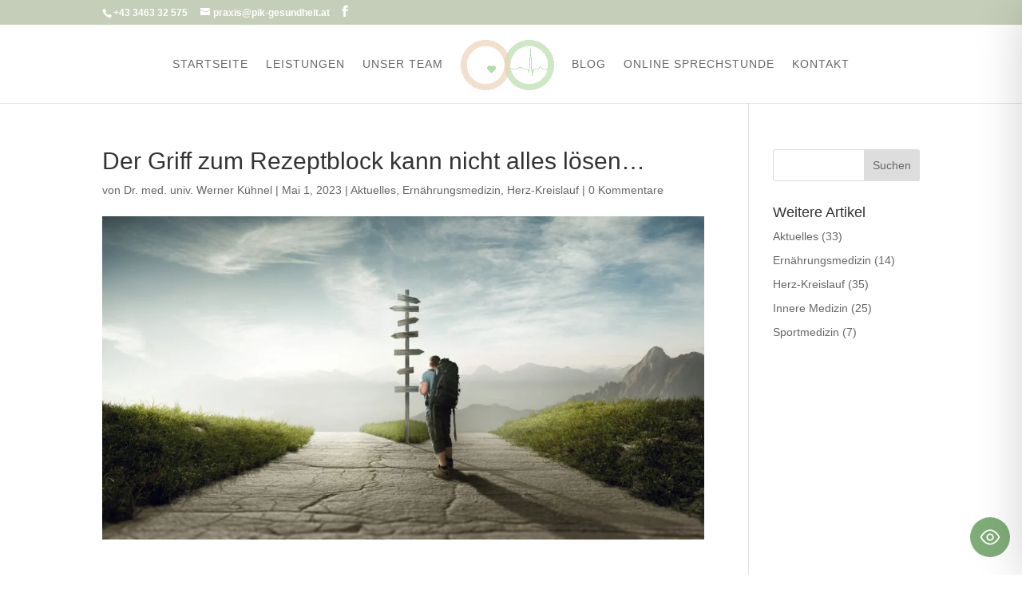

--- FILE ---
content_type: text/html; charset=UTF-8
request_url: https://pik-gesundheit.at/der-griff-zum-rezeptblock-kann-nicht-alles-loesen/
body_size: 92512
content:
<!DOCTYPE html><html lang="de"><head><meta charset="UTF-8" /><meta http-equiv="X-UA-Compatible" content="IE=edge"><link rel="pingback" href="https://pik-gesundheit.at/xmlrpc.php" /> <script defer src="[data-uri]"></script> <script defer id="truendoAutoBlock" type="text/javascript" src="https://cdn.priv.center/pc/truendo_cmp.pid.js" data-siteid="9d6c137e-800c-4fc3-b11a-85a55f954c54"></script><meta name='robots' content='index, follow, max-image-preview:large, max-snippet:-1, max-video-preview:-1' /><title>Der Griff zum Rezeptblock kann nicht alles lösen…</title><meta name="description" content="Der Griff zum Rezeptblock kann nicht alles lösen…- Fortschritt heißt nicht, zwangsläufig immer alles zu tun, was auch durchführbar ist." /><link rel="canonical" href="https://pik-gesundheit.at/der-griff-zum-rezeptblock-kann-nicht-alles-loesen/" /><meta property="og:locale" content="de_DE" /><meta property="og:type" content="article" /><meta property="og:title" content="Der Griff zum Rezeptblock kann nicht alles lösen…" /><meta property="og:description" content="Der Griff zum Rezeptblock kann nicht alles lösen…- Fortschritt heißt nicht, zwangsläufig immer alles zu tun, was auch durchführbar ist." /><meta property="og:url" content="https://pik-gesundheit.at/der-griff-zum-rezeptblock-kann-nicht-alles-loesen/" /><meta property="og:site_name" content="Praxis für internistisch-kardiologische Gesundheit" /><meta property="article:published_time" content="2023-05-01T16:33:37+00:00" /><meta property="article:modified_time" content="2023-05-01T16:35:02+00:00" /><meta property="og:image" content="https://pik-gesundheit.at/wp-content/uploads/2022/08/7915F3E1-3682-4B67-BAAC-8183D091AA6D-scaled.jpeg" /><meta property="og:image:width" content="2560" /><meta property="og:image:height" content="1376" /><meta property="og:image:type" content="image/jpeg" /><meta name="author" content="Dr. med. univ. Werner Kühnel" /><meta name="twitter:card" content="summary_large_image" /><meta name="twitter:label1" content="Verfasst von" /><meta name="twitter:data1" content="Dr. med. univ. Werner Kühnel" /><meta name="twitter:label2" content="Geschätzte Lesezeit" /><meta name="twitter:data2" content="3 Minuten" /> <script type="application/ld+json" class="yoast-schema-graph">{"@context":"https://schema.org","@graph":[{"@type":"WebPage","@id":"https://pik-gesundheit.at/der-griff-zum-rezeptblock-kann-nicht-alles-loesen/","url":"https://pik-gesundheit.at/der-griff-zum-rezeptblock-kann-nicht-alles-loesen/","name":"Der Griff zum Rezeptblock kann nicht alles lösen…","isPartOf":{"@id":"https://pik-gesundheit.at/#website"},"primaryImageOfPage":{"@id":"https://pik-gesundheit.at/der-griff-zum-rezeptblock-kann-nicht-alles-loesen/#primaryimage"},"image":{"@id":"https://pik-gesundheit.at/der-griff-zum-rezeptblock-kann-nicht-alles-loesen/#primaryimage"},"thumbnailUrl":"https://pik-gesundheit.at/wp-content/uploads/2022/08/7915F3E1-3682-4B67-BAAC-8183D091AA6D-scaled.jpeg","datePublished":"2023-05-01T16:33:37+00:00","dateModified":"2023-05-01T16:35:02+00:00","author":{"@id":"https://pik-gesundheit.at/#/schema/person/7bcc31082bd5acb036433513344ae721"},"description":"Der Griff zum Rezeptblock kann nicht alles lösen…- Fortschritt heißt nicht, zwangsläufig immer alles zu tun, was auch durchführbar ist.","breadcrumb":{"@id":"https://pik-gesundheit.at/der-griff-zum-rezeptblock-kann-nicht-alles-loesen/#breadcrumb"},"inLanguage":"de","potentialAction":[{"@type":"ReadAction","target":["https://pik-gesundheit.at/der-griff-zum-rezeptblock-kann-nicht-alles-loesen/"]}]},{"@type":"ImageObject","inLanguage":"de","@id":"https://pik-gesundheit.at/der-griff-zum-rezeptblock-kann-nicht-alles-loesen/#primaryimage","url":"https://pik-gesundheit.at/wp-content/uploads/2022/08/7915F3E1-3682-4B67-BAAC-8183D091AA6D-scaled.jpeg","contentUrl":"https://pik-gesundheit.at/wp-content/uploads/2022/08/7915F3E1-3682-4B67-BAAC-8183D091AA6D-scaled.jpeg","width":2560,"height":1376},{"@type":"BreadcrumbList","@id":"https://pik-gesundheit.at/der-griff-zum-rezeptblock-kann-nicht-alles-loesen/#breadcrumb","itemListElement":[{"@type":"ListItem","position":1,"name":"Home","item":"https://pik-gesundheit.at/"},{"@type":"ListItem","position":2,"name":"Der Griff zum Rezeptblock kann nicht alles lösen…"}]},{"@type":"WebSite","@id":"https://pik-gesundheit.at/#website","url":"https://pik-gesundheit.at/","name":"Praxis für internistisch-kardiologische Gesundheit","description":"Dr. Kühnel &amp; Dr. Grebner","potentialAction":[{"@type":"SearchAction","target":{"@type":"EntryPoint","urlTemplate":"https://pik-gesundheit.at/?s={search_term_string}"},"query-input":{"@type":"PropertyValueSpecification","valueRequired":true,"valueName":"search_term_string"}}],"inLanguage":"de"},{"@type":"Person","@id":"https://pik-gesundheit.at/#/schema/person/7bcc31082bd5acb036433513344ae721","name":"Dr. med. univ. Werner Kühnel","image":{"@type":"ImageObject","inLanguage":"de","@id":"https://pik-gesundheit.at/#/schema/person/image/","url":"https://secure.gravatar.com/avatar/2609603b9c645a8b46a752e9598dbe732f0a39ca8a8994e69af135a89a2f3de2?s=96&d=mm&r=g","contentUrl":"https://secure.gravatar.com/avatar/2609603b9c645a8b46a752e9598dbe732f0a39ca8a8994e69af135a89a2f3de2?s=96&d=mm&r=g","caption":"Dr. med. univ. Werner Kühnel"},"url":"https://pik-gesundheit.at/author/dr-werner-kuehnel/"}]}</script> <link rel='dns-prefetch' href='//hcaptcha.com' /><link rel="alternate" type="application/rss+xml" title="Praxis für internistisch-kardiologische Gesundheit &raquo; Feed" href="https://pik-gesundheit.at/feed/" /><link rel="alternate" type="application/rss+xml" title="Praxis für internistisch-kardiologische Gesundheit &raquo; Kommentar-Feed" href="https://pik-gesundheit.at/comments/feed/" /> <script type="text/javascript" id="wpp-js" src="https://pik-gesundheit.at/wp-content/plugins/wordpress-popular-posts/assets/js/wpp.min.js?ver=7.3.6" data-sampling="0" data-sampling-rate="100" data-api-url="https://pik-gesundheit.at/wp-json/wordpress-popular-posts" data-post-id="1660" data-token="f42fcdacae" data-lang="0" data-debug="0"></script> <link rel="alternate" type="application/rss+xml" title="Praxis für internistisch-kardiologische Gesundheit &raquo; Der Griff zum Rezeptblock kann nicht alles lösen… Kommentar-Feed" href="https://pik-gesundheit.at/der-griff-zum-rezeptblock-kann-nicht-alles-loesen/feed/" />  <script src="//www.googletagmanager.com/gtag/js?id=G-4N19NCDCBR"  data-cfasync="false" data-wpfc-render="false" type="text/javascript" async></script> <script data-cfasync="false" data-wpfc-render="false" type="text/javascript">var mi_version = '9.9.0';
				var mi_track_user = true;
				var mi_no_track_reason = '';
								var MonsterInsightsDefaultLocations = {"page_location":"https:\/\/pik-gesundheit.at\/der-griff-zum-rezeptblock-kann-nicht-alles-loesen\/"};
								if ( typeof MonsterInsightsPrivacyGuardFilter === 'function' ) {
					var MonsterInsightsLocations = (typeof MonsterInsightsExcludeQuery === 'object') ? MonsterInsightsPrivacyGuardFilter( MonsterInsightsExcludeQuery ) : MonsterInsightsPrivacyGuardFilter( MonsterInsightsDefaultLocations );
				} else {
					var MonsterInsightsLocations = (typeof MonsterInsightsExcludeQuery === 'object') ? MonsterInsightsExcludeQuery : MonsterInsightsDefaultLocations;
				}

								var disableStrs = [
										'ga-disable-G-4N19NCDCBR',
									];

				/* Function to detect opted out users */
				function __gtagTrackerIsOptedOut() {
					for (var index = 0; index < disableStrs.length; index++) {
						if (document.cookie.indexOf(disableStrs[index] + '=true') > -1) {
							return true;
						}
					}

					return false;
				}

				/* Disable tracking if the opt-out cookie exists. */
				if (__gtagTrackerIsOptedOut()) {
					for (var index = 0; index < disableStrs.length; index++) {
						window[disableStrs[index]] = true;
					}
				}

				/* Opt-out function */
				function __gtagTrackerOptout() {
					for (var index = 0; index < disableStrs.length; index++) {
						document.cookie = disableStrs[index] + '=true; expires=Thu, 31 Dec 2099 23:59:59 UTC; path=/';
						window[disableStrs[index]] = true;
					}
				}

				if ('undefined' === typeof gaOptout) {
					function gaOptout() {
						__gtagTrackerOptout();
					}
				}
								window.dataLayer = window.dataLayer || [];

				window.MonsterInsightsDualTracker = {
					helpers: {},
					trackers: {},
				};
				if (mi_track_user) {
					function __gtagDataLayer() {
						dataLayer.push(arguments);
					}

					function __gtagTracker(type, name, parameters) {
						if (!parameters) {
							parameters = {};
						}

						if (parameters.send_to) {
							__gtagDataLayer.apply(null, arguments);
							return;
						}

						if (type === 'event') {
														parameters.send_to = monsterinsights_frontend.v4_id;
							var hookName = name;
							if (typeof parameters['event_category'] !== 'undefined') {
								hookName = parameters['event_category'] + ':' + name;
							}

							if (typeof MonsterInsightsDualTracker.trackers[hookName] !== 'undefined') {
								MonsterInsightsDualTracker.trackers[hookName](parameters);
							} else {
								__gtagDataLayer('event', name, parameters);
							}
							
						} else {
							__gtagDataLayer.apply(null, arguments);
						}
					}

					__gtagTracker('js', new Date());
					__gtagTracker('set', {
						'developer_id.dZGIzZG': true,
											});
					if ( MonsterInsightsLocations.page_location ) {
						__gtagTracker('set', MonsterInsightsLocations);
					}
										__gtagTracker('config', 'G-4N19NCDCBR', {"forceSSL":"true","anonymize_ip":"true","link_attribution":"true"} );
										window.gtag = __gtagTracker;										(function () {
						/* https://developers.google.com/analytics/devguides/collection/analyticsjs/ */
						/* ga and __gaTracker compatibility shim. */
						var noopfn = function () {
							return null;
						};
						var newtracker = function () {
							return new Tracker();
						};
						var Tracker = function () {
							return null;
						};
						var p = Tracker.prototype;
						p.get = noopfn;
						p.set = noopfn;
						p.send = function () {
							var args = Array.prototype.slice.call(arguments);
							args.unshift('send');
							__gaTracker.apply(null, args);
						};
						var __gaTracker = function () {
							var len = arguments.length;
							if (len === 0) {
								return;
							}
							var f = arguments[len - 1];
							if (typeof f !== 'object' || f === null || typeof f.hitCallback !== 'function') {
								if ('send' === arguments[0]) {
									var hitConverted, hitObject = false, action;
									if ('event' === arguments[1]) {
										if ('undefined' !== typeof arguments[3]) {
											hitObject = {
												'eventAction': arguments[3],
												'eventCategory': arguments[2],
												'eventLabel': arguments[4],
												'value': arguments[5] ? arguments[5] : 1,
											}
										}
									}
									if ('pageview' === arguments[1]) {
										if ('undefined' !== typeof arguments[2]) {
											hitObject = {
												'eventAction': 'page_view',
												'page_path': arguments[2],
											}
										}
									}
									if (typeof arguments[2] === 'object') {
										hitObject = arguments[2];
									}
									if (typeof arguments[5] === 'object') {
										Object.assign(hitObject, arguments[5]);
									}
									if ('undefined' !== typeof arguments[1].hitType) {
										hitObject = arguments[1];
										if ('pageview' === hitObject.hitType) {
											hitObject.eventAction = 'page_view';
										}
									}
									if (hitObject) {
										action = 'timing' === arguments[1].hitType ? 'timing_complete' : hitObject.eventAction;
										hitConverted = mapArgs(hitObject);
										__gtagTracker('event', action, hitConverted);
									}
								}
								return;
							}

							function mapArgs(args) {
								var arg, hit = {};
								var gaMap = {
									'eventCategory': 'event_category',
									'eventAction': 'event_action',
									'eventLabel': 'event_label',
									'eventValue': 'event_value',
									'nonInteraction': 'non_interaction',
									'timingCategory': 'event_category',
									'timingVar': 'name',
									'timingValue': 'value',
									'timingLabel': 'event_label',
									'page': 'page_path',
									'location': 'page_location',
									'title': 'page_title',
									'referrer' : 'page_referrer',
								};
								for (arg in args) {
																		if (!(!args.hasOwnProperty(arg) || !gaMap.hasOwnProperty(arg))) {
										hit[gaMap[arg]] = args[arg];
									} else {
										hit[arg] = args[arg];
									}
								}
								return hit;
							}

							try {
								f.hitCallback();
							} catch (ex) {
							}
						};
						__gaTracker.create = newtracker;
						__gaTracker.getByName = newtracker;
						__gaTracker.getAll = function () {
							return [];
						};
						__gaTracker.remove = noopfn;
						__gaTracker.loaded = true;
						window['__gaTracker'] = __gaTracker;
					})();
									} else {
										console.log("");
					(function () {
						function __gtagTracker() {
							return null;
						}

						window['__gtagTracker'] = __gtagTracker;
						window['gtag'] = __gtagTracker;
					})();
									}</script> <meta content="Divi v.4.27.4" name="generator"/><style id='wp-block-library-theme-inline-css' type='text/css'>.wp-block-audio :where(figcaption){color:#555;font-size:13px;text-align:center}.is-dark-theme .wp-block-audio :where(figcaption){color:#ffffffa6}.wp-block-audio{margin:0 0 1em}.wp-block-code{border:1px solid #ccc;border-radius:4px;font-family:Menlo,Consolas,monaco,monospace;padding:.8em 1em}.wp-block-embed :where(figcaption){color:#555;font-size:13px;text-align:center}.is-dark-theme .wp-block-embed :where(figcaption){color:#ffffffa6}.wp-block-embed{margin:0 0 1em}.blocks-gallery-caption{color:#555;font-size:13px;text-align:center}.is-dark-theme .blocks-gallery-caption{color:#ffffffa6}:root :where(.wp-block-image figcaption){color:#555;font-size:13px;text-align:center}.is-dark-theme :root :where(.wp-block-image figcaption){color:#ffffffa6}.wp-block-image{margin:0 0 1em}.wp-block-pullquote{border-bottom:4px solid;border-top:4px solid;color:currentColor;margin-bottom:1.75em}.wp-block-pullquote cite,.wp-block-pullquote footer,.wp-block-pullquote__citation{color:currentColor;font-size:.8125em;font-style:normal;text-transform:uppercase}.wp-block-quote{border-left:.25em solid;margin:0 0 1.75em;padding-left:1em}.wp-block-quote cite,.wp-block-quote footer{color:currentColor;font-size:.8125em;font-style:normal;position:relative}.wp-block-quote:where(.has-text-align-right){border-left:none;border-right:.25em solid;padding-left:0;padding-right:1em}.wp-block-quote:where(.has-text-align-center){border:none;padding-left:0}.wp-block-quote.is-large,.wp-block-quote.is-style-large,.wp-block-quote:where(.is-style-plain){border:none}.wp-block-search .wp-block-search__label{font-weight:700}.wp-block-search__button{border:1px solid #ccc;padding:.375em .625em}:where(.wp-block-group.has-background){padding:1.25em 2.375em}.wp-block-separator.has-css-opacity{opacity:.4}.wp-block-separator{border:none;border-bottom:2px solid;margin-left:auto;margin-right:auto}.wp-block-separator.has-alpha-channel-opacity{opacity:1}.wp-block-separator:not(.is-style-wide):not(.is-style-dots){width:100px}.wp-block-separator.has-background:not(.is-style-dots){border-bottom:none;height:1px}.wp-block-separator.has-background:not(.is-style-wide):not(.is-style-dots){height:2px}.wp-block-table{margin:0 0 1em}.wp-block-table td,.wp-block-table th{word-break:normal}.wp-block-table :where(figcaption){color:#555;font-size:13px;text-align:center}.is-dark-theme .wp-block-table :where(figcaption){color:#ffffffa6}.wp-block-video :where(figcaption){color:#555;font-size:13px;text-align:center}.is-dark-theme .wp-block-video :where(figcaption){color:#ffffffa6}.wp-block-video{margin:0 0 1em}:root :where(.wp-block-template-part.has-background){margin-bottom:0;margin-top:0;padding:1.25em 2.375em}</style><style id='global-styles-inline-css' type='text/css'>:root{--wp--preset--aspect-ratio--square: 1;--wp--preset--aspect-ratio--4-3: 4/3;--wp--preset--aspect-ratio--3-4: 3/4;--wp--preset--aspect-ratio--3-2: 3/2;--wp--preset--aspect-ratio--2-3: 2/3;--wp--preset--aspect-ratio--16-9: 16/9;--wp--preset--aspect-ratio--9-16: 9/16;--wp--preset--color--black: #000000;--wp--preset--color--cyan-bluish-gray: #abb8c3;--wp--preset--color--white: #ffffff;--wp--preset--color--pale-pink: #f78da7;--wp--preset--color--vivid-red: #cf2e2e;--wp--preset--color--luminous-vivid-orange: #ff6900;--wp--preset--color--luminous-vivid-amber: #fcb900;--wp--preset--color--light-green-cyan: #7bdcb5;--wp--preset--color--vivid-green-cyan: #00d084;--wp--preset--color--pale-cyan-blue: #8ed1fc;--wp--preset--color--vivid-cyan-blue: #0693e3;--wp--preset--color--vivid-purple: #9b51e0;--wp--preset--gradient--vivid-cyan-blue-to-vivid-purple: linear-gradient(135deg,rgba(6,147,227,1) 0%,rgb(155,81,224) 100%);--wp--preset--gradient--light-green-cyan-to-vivid-green-cyan: linear-gradient(135deg,rgb(122,220,180) 0%,rgb(0,208,130) 100%);--wp--preset--gradient--luminous-vivid-amber-to-luminous-vivid-orange: linear-gradient(135deg,rgba(252,185,0,1) 0%,rgba(255,105,0,1) 100%);--wp--preset--gradient--luminous-vivid-orange-to-vivid-red: linear-gradient(135deg,rgba(255,105,0,1) 0%,rgb(207,46,46) 100%);--wp--preset--gradient--very-light-gray-to-cyan-bluish-gray: linear-gradient(135deg,rgb(238,238,238) 0%,rgb(169,184,195) 100%);--wp--preset--gradient--cool-to-warm-spectrum: linear-gradient(135deg,rgb(74,234,220) 0%,rgb(151,120,209) 20%,rgb(207,42,186) 40%,rgb(238,44,130) 60%,rgb(251,105,98) 80%,rgb(254,248,76) 100%);--wp--preset--gradient--blush-light-purple: linear-gradient(135deg,rgb(255,206,236) 0%,rgb(152,150,240) 100%);--wp--preset--gradient--blush-bordeaux: linear-gradient(135deg,rgb(254,205,165) 0%,rgb(254,45,45) 50%,rgb(107,0,62) 100%);--wp--preset--gradient--luminous-dusk: linear-gradient(135deg,rgb(255,203,112) 0%,rgb(199,81,192) 50%,rgb(65,88,208) 100%);--wp--preset--gradient--pale-ocean: linear-gradient(135deg,rgb(255,245,203) 0%,rgb(182,227,212) 50%,rgb(51,167,181) 100%);--wp--preset--gradient--electric-grass: linear-gradient(135deg,rgb(202,248,128) 0%,rgb(113,206,126) 100%);--wp--preset--gradient--midnight: linear-gradient(135deg,rgb(2,3,129) 0%,rgb(40,116,252) 100%);--wp--preset--font-size--small: 13px;--wp--preset--font-size--medium: 20px;--wp--preset--font-size--large: 36px;--wp--preset--font-size--x-large: 42px;--wp--preset--spacing--20: 0.44rem;--wp--preset--spacing--30: 0.67rem;--wp--preset--spacing--40: 1rem;--wp--preset--spacing--50: 1.5rem;--wp--preset--spacing--60: 2.25rem;--wp--preset--spacing--70: 3.38rem;--wp--preset--spacing--80: 5.06rem;--wp--preset--shadow--natural: 6px 6px 9px rgba(0, 0, 0, 0.2);--wp--preset--shadow--deep: 12px 12px 50px rgba(0, 0, 0, 0.4);--wp--preset--shadow--sharp: 6px 6px 0px rgba(0, 0, 0, 0.2);--wp--preset--shadow--outlined: 6px 6px 0px -3px rgba(255, 255, 255, 1), 6px 6px rgba(0, 0, 0, 1);--wp--preset--shadow--crisp: 6px 6px 0px rgba(0, 0, 0, 1);}:root { --wp--style--global--content-size: 823px;--wp--style--global--wide-size: 1080px; }:where(body) { margin: 0; }.wp-site-blocks > .alignleft { float: left; margin-right: 2em; }.wp-site-blocks > .alignright { float: right; margin-left: 2em; }.wp-site-blocks > .aligncenter { justify-content: center; margin-left: auto; margin-right: auto; }:where(.is-layout-flex){gap: 0.5em;}:where(.is-layout-grid){gap: 0.5em;}.is-layout-flow > .alignleft{float: left;margin-inline-start: 0;margin-inline-end: 2em;}.is-layout-flow > .alignright{float: right;margin-inline-start: 2em;margin-inline-end: 0;}.is-layout-flow > .aligncenter{margin-left: auto !important;margin-right: auto !important;}.is-layout-constrained > .alignleft{float: left;margin-inline-start: 0;margin-inline-end: 2em;}.is-layout-constrained > .alignright{float: right;margin-inline-start: 2em;margin-inline-end: 0;}.is-layout-constrained > .aligncenter{margin-left: auto !important;margin-right: auto !important;}.is-layout-constrained > :where(:not(.alignleft):not(.alignright):not(.alignfull)){max-width: var(--wp--style--global--content-size);margin-left: auto !important;margin-right: auto !important;}.is-layout-constrained > .alignwide{max-width: var(--wp--style--global--wide-size);}body .is-layout-flex{display: flex;}.is-layout-flex{flex-wrap: wrap;align-items: center;}.is-layout-flex > :is(*, div){margin: 0;}body .is-layout-grid{display: grid;}.is-layout-grid > :is(*, div){margin: 0;}body{padding-top: 0px;padding-right: 0px;padding-bottom: 0px;padding-left: 0px;}:root :where(.wp-element-button, .wp-block-button__link){background-color: #32373c;border-width: 0;color: #fff;font-family: inherit;font-size: inherit;line-height: inherit;padding: calc(0.667em + 2px) calc(1.333em + 2px);text-decoration: none;}.has-black-color{color: var(--wp--preset--color--black) !important;}.has-cyan-bluish-gray-color{color: var(--wp--preset--color--cyan-bluish-gray) !important;}.has-white-color{color: var(--wp--preset--color--white) !important;}.has-pale-pink-color{color: var(--wp--preset--color--pale-pink) !important;}.has-vivid-red-color{color: var(--wp--preset--color--vivid-red) !important;}.has-luminous-vivid-orange-color{color: var(--wp--preset--color--luminous-vivid-orange) !important;}.has-luminous-vivid-amber-color{color: var(--wp--preset--color--luminous-vivid-amber) !important;}.has-light-green-cyan-color{color: var(--wp--preset--color--light-green-cyan) !important;}.has-vivid-green-cyan-color{color: var(--wp--preset--color--vivid-green-cyan) !important;}.has-pale-cyan-blue-color{color: var(--wp--preset--color--pale-cyan-blue) !important;}.has-vivid-cyan-blue-color{color: var(--wp--preset--color--vivid-cyan-blue) !important;}.has-vivid-purple-color{color: var(--wp--preset--color--vivid-purple) !important;}.has-black-background-color{background-color: var(--wp--preset--color--black) !important;}.has-cyan-bluish-gray-background-color{background-color: var(--wp--preset--color--cyan-bluish-gray) !important;}.has-white-background-color{background-color: var(--wp--preset--color--white) !important;}.has-pale-pink-background-color{background-color: var(--wp--preset--color--pale-pink) !important;}.has-vivid-red-background-color{background-color: var(--wp--preset--color--vivid-red) !important;}.has-luminous-vivid-orange-background-color{background-color: var(--wp--preset--color--luminous-vivid-orange) !important;}.has-luminous-vivid-amber-background-color{background-color: var(--wp--preset--color--luminous-vivid-amber) !important;}.has-light-green-cyan-background-color{background-color: var(--wp--preset--color--light-green-cyan) !important;}.has-vivid-green-cyan-background-color{background-color: var(--wp--preset--color--vivid-green-cyan) !important;}.has-pale-cyan-blue-background-color{background-color: var(--wp--preset--color--pale-cyan-blue) !important;}.has-vivid-cyan-blue-background-color{background-color: var(--wp--preset--color--vivid-cyan-blue) !important;}.has-vivid-purple-background-color{background-color: var(--wp--preset--color--vivid-purple) !important;}.has-black-border-color{border-color: var(--wp--preset--color--black) !important;}.has-cyan-bluish-gray-border-color{border-color: var(--wp--preset--color--cyan-bluish-gray) !important;}.has-white-border-color{border-color: var(--wp--preset--color--white) !important;}.has-pale-pink-border-color{border-color: var(--wp--preset--color--pale-pink) !important;}.has-vivid-red-border-color{border-color: var(--wp--preset--color--vivid-red) !important;}.has-luminous-vivid-orange-border-color{border-color: var(--wp--preset--color--luminous-vivid-orange) !important;}.has-luminous-vivid-amber-border-color{border-color: var(--wp--preset--color--luminous-vivid-amber) !important;}.has-light-green-cyan-border-color{border-color: var(--wp--preset--color--light-green-cyan) !important;}.has-vivid-green-cyan-border-color{border-color: var(--wp--preset--color--vivid-green-cyan) !important;}.has-pale-cyan-blue-border-color{border-color: var(--wp--preset--color--pale-cyan-blue) !important;}.has-vivid-cyan-blue-border-color{border-color: var(--wp--preset--color--vivid-cyan-blue) !important;}.has-vivid-purple-border-color{border-color: var(--wp--preset--color--vivid-purple) !important;}.has-vivid-cyan-blue-to-vivid-purple-gradient-background{background: var(--wp--preset--gradient--vivid-cyan-blue-to-vivid-purple) !important;}.has-light-green-cyan-to-vivid-green-cyan-gradient-background{background: var(--wp--preset--gradient--light-green-cyan-to-vivid-green-cyan) !important;}.has-luminous-vivid-amber-to-luminous-vivid-orange-gradient-background{background: var(--wp--preset--gradient--luminous-vivid-amber-to-luminous-vivid-orange) !important;}.has-luminous-vivid-orange-to-vivid-red-gradient-background{background: var(--wp--preset--gradient--luminous-vivid-orange-to-vivid-red) !important;}.has-very-light-gray-to-cyan-bluish-gray-gradient-background{background: var(--wp--preset--gradient--very-light-gray-to-cyan-bluish-gray) !important;}.has-cool-to-warm-spectrum-gradient-background{background: var(--wp--preset--gradient--cool-to-warm-spectrum) !important;}.has-blush-light-purple-gradient-background{background: var(--wp--preset--gradient--blush-light-purple) !important;}.has-blush-bordeaux-gradient-background{background: var(--wp--preset--gradient--blush-bordeaux) !important;}.has-luminous-dusk-gradient-background{background: var(--wp--preset--gradient--luminous-dusk) !important;}.has-pale-ocean-gradient-background{background: var(--wp--preset--gradient--pale-ocean) !important;}.has-electric-grass-gradient-background{background: var(--wp--preset--gradient--electric-grass) !important;}.has-midnight-gradient-background{background: var(--wp--preset--gradient--midnight) !important;}.has-small-font-size{font-size: var(--wp--preset--font-size--small) !important;}.has-medium-font-size{font-size: var(--wp--preset--font-size--medium) !important;}.has-large-font-size{font-size: var(--wp--preset--font-size--large) !important;}.has-x-large-font-size{font-size: var(--wp--preset--font-size--x-large) !important;}
:where(.wp-block-post-template.is-layout-flex){gap: 1.25em;}:where(.wp-block-post-template.is-layout-grid){gap: 1.25em;}
:where(.wp-block-columns.is-layout-flex){gap: 2em;}:where(.wp-block-columns.is-layout-grid){gap: 2em;}
:root :where(.wp-block-pullquote){font-size: 1.5em;line-height: 1.6;}</style><link rel='stylesheet' id='accessibility-plugin-onetap-pro-css' href='https://pik-gesundheit.at/wp-content/plugins/accessibility-plugin-onetap-pro/assets/css/apop-front-end.min.css?ver=6.4.0' type='text/css' media='all' /><style id='accessibility-plugin-onetap-pro-inline-css' type='text/css'>.apop-container-toggle .apop-toggle svg,
		nav.apop-accessibility.apop-plugin-onetap .apop-container .apop-accessibility-settings header.apop-header-top .apop-site-container .apop-site-info .apop-image svg,
		nav.apop-accessibility.apop-plugin-onetap .apop-container .apop-accessibility-settings .apop-features-container .apop-features .apop-box-feature.apop-active .apop-icon .apop-icon-animation svg,
		nav.apop-accessibility.apop-plugin-onetap .apop-container .apop-accessibility-settings .apop-features-container .apop-features .apop-box-feature.apop-lv1 .apop-icon .apop-icon-animation svg, nav.apop-accessibility.apop-plugin-onetap .apop-container .apop-accessibility-settings .apop-features-container .apop-features .apop-box-feature.apop-lv2 .apop-icon .apop-icon-animation svg, nav.apop-accessibility.apop-plugin-onetap .apop-container .apop-accessibility-settings .apop-features-container .apop-features .apop-box-feature.apop-lv3 .apop-icon .apop-icon-animation svg,
		nav.apop-accessibility.apop-plugin-onetap .apop-container .apop-accessibility-settings div.apop-multi-functional-feature .apop-box-functions .apop-functional-feature.apop-active .apop-left .apop-icon svg {
			fill: #7fad78 !important;
		}
		nav.apop-accessibility.apop-plugin-onetap .apop-container .apop-accessibility-settings header.apop-header-top::before,
		nav.apop-accessibility.apop-plugin-onetap .apop-container .apop-accessibility-settings .apop-reset-settings span,
		nav.apop-accessibility.apop-plugin-onetap .apop-container .apop-accessibility-settings .apop-features-container .apop-features .apop-box-feature.apop-lv1 .apop-title p.apop-option-levels span.apop-level.apop-level1,
		nav.apop-accessibility.apop-plugin-onetap .apop-container .apop-accessibility-settings header.apop-header-top::before, nav.apop-accessibility.apop-plugin-onetap .apop-container .apop-accessibility-settings .apop-reset-settings span, nav.apop-accessibility.apop-plugin-onetap .apop-container .apop-accessibility-settings .apop-features-container .apop-features .apop-box-feature.apop-lv2 .apop-title p.apop-option-levels span.apop-level.apop-level1, nav.apop-accessibility.apop-plugin-onetap .apop-container .apop-accessibility-settings .apop-features-container .apop-features .apop-box-feature.apop-lv2 .apop-title p.apop-option-levels span.apop-level.apop-level2,
		nav.apop-accessibility.apop-plugin-onetap .apop-container .apop-accessibility-settings .apop-features-container .apop-features .apop-box-feature.apop-lv3 .apop-title p.apop-option-levels span.apop-level.apop-level1, nav.apop-accessibility.apop-plugin-onetap .apop-container .apop-accessibility-settings .apop-features-container .apop-features .apop-box-feature.apop-lv3 .apop-title p.apop-option-levels span.apop-level.apop-level2, nav.apop-accessibility.apop-plugin-onetap .apop-container .apop-accessibility-settings .apop-features-container .apop-features .apop-box-feature.apop-lv3 .apop-title p.apop-option-levels span.apop-level.apop-level3,
		.apop-container-toggle .apop-toggle img {
			background: #7fad78 !important;
		}
		.apop-container-toggle .apop-toggle img.design-border1 {
			box-shadow: 0 0 0 4px #7fad78;
		}
		nav.apop-accessibility.apop-plugin-onetap .apop-container .apop-accessibility-settings .apop-features-container .apop-features .apop-box-feature:hover {
			border-color: #7fad78 !important;
			box-shadow: 0 0 0 1px #7fad78 !important;
		}
		nav.apop-accessibility.apop-plugin-onetap .apop-container .apop-accessibility-settings .apop-features-container .apop-features .apop-box-feature:hover .apop-title h3,
		nav.apop-accessibility.apop-plugin-onetap .apop-container .apop-accessibility-settings .apop-features-container .apop-features .apop-box-feature.apop-active .apop-title h3,
		nav.apop-accessibility.apop-plugin-onetap .apop-container .apop-accessibility-settings .apop-features-container .apop-features .apop-box-feature.apop-lv1 .apop-title h3, nav.apop-accessibility.apop-plugin-onetap .apop-container .apop-accessibility-settings .apop-features-container .apop-features .apop-box-feature.apop-lv2 .apop-title h3, nav.apop-accessibility.apop-plugin-onetap .apop-container .apop-accessibility-settings .apop-features-container .apop-features .apop-box-feature.apop-lv3 .apop-title h3 {
			color: #7fad78 !important;
		}
		
			@media only screen and (max-width: 576px) {
				.apop-container-toggle .apop-toggle {
					right: 0 !important;
					margin-right: 15px !important;					
					bottom: 0 !important;
					margin-bottom: 15px !important;
				}
				nav.apop-accessibility.apop-plugin-onetap {
					right: -580px !important;
				}
				nav.apop-accessibility.apop-plugin-onetap.apop-toggle-open {
					right: 0 !important;
				}			
				nav.apop-accessibility.apop-plugin-onetap .apop-container .apop-accessibility-settings header.apop-header-top .apop-close {
					right: 20px !important;
				}			
			}			
			
			@media only screen and (min-width: 576px) and (max-width: 991.98px) {
				.apop-container-toggle .apop-toggle {
					right: 0 !important;
					margin-right: 15px !important;					
					bottom: 0 !important;
					margin-bottom: 15px !important;
				}
				nav.apop-accessibility.apop-plugin-onetap {
					right: -580px !important;
				}
				nav.apop-accessibility.apop-plugin-onetap.apop-toggle-open {
					right: 0 !important;
				}			
				nav.apop-accessibility.apop-plugin-onetap .apop-container .apop-accessibility-settings header.apop-header-top .apop-close {
					right: 20px !important;
				}			
			}			
			
			@media only screen and (min-width: 992px) {
				.apop-container-toggle .apop-toggle {
					right: 0 !important;
					margin-right: 15px !important;					
					bottom: 0 !important;
					margin-bottom: 15px !important;
				}
				nav.apop-accessibility.apop-plugin-onetap {
					right: -580px !important;
				}
				nav.apop-accessibility.apop-plugin-onetap.apop-toggle-open {
					right: 0 !important;
				}			
				nav.apop-accessibility.apop-plugin-onetap .apop-container .apop-accessibility-settings header.apop-header-top .apop-close {
					right: 20px !important;
				}			
			}</style><link rel='stylesheet' id='accessibility-plugin-onetap-pro-eicons-css' href='https://pik-gesundheit.at/wp-content/plugins/accessibility-plugin-onetap-pro/assets/fonts/eicons/css/elementor-icons.min.css?ver=6.4.0' type='text/css' media='all' /><link rel='stylesheet' id='wordpress-popular-posts-css-css' href='https://pik-gesundheit.at/wp-content/cache/autoptimize/css/autoptimize_single_bc659c66ff1402b607f62f19f57691fd.css?ver=7.3.6' type='text/css' media='all' /><style id='divi-style-inline-inline-css' type='text/css'>/*!
Theme Name: Divi
Theme URI: http://www.elegantthemes.com/gallery/divi/
Version: 4.27.4
Description: Smart. Flexible. Beautiful. Divi is the most powerful theme in our collection.
Author: Elegant Themes
Author URI: http://www.elegantthemes.com
License: GNU General Public License v2
License URI: http://www.gnu.org/licenses/gpl-2.0.html
*/

a,abbr,acronym,address,applet,b,big,blockquote,body,center,cite,code,dd,del,dfn,div,dl,dt,em,fieldset,font,form,h1,h2,h3,h4,h5,h6,html,i,iframe,img,ins,kbd,label,legend,li,object,ol,p,pre,q,s,samp,small,span,strike,strong,sub,sup,tt,u,ul,var{margin:0;padding:0;border:0;outline:0;font-size:100%;-ms-text-size-adjust:100%;-webkit-text-size-adjust:100%;vertical-align:baseline;background:transparent}body{line-height:1}ol,ul{list-style:none}blockquote,q{quotes:none}blockquote:after,blockquote:before,q:after,q:before{content:"";content:none}blockquote{margin:20px 0 30px;border-left:5px solid;padding-left:20px}:focus{outline:0}del{text-decoration:line-through}pre{overflow:auto;padding:10px}figure{margin:0}table{border-collapse:collapse;border-spacing:0}article,aside,footer,header,hgroup,nav,section{display:block}body{font-family:Open Sans,Arial,sans-serif;font-size:14px;color:#666;background-color:#fff;line-height:1.7em;font-weight:500;-webkit-font-smoothing:antialiased;-moz-osx-font-smoothing:grayscale}body.page-template-page-template-blank-php #page-container{padding-top:0!important}body.et_cover_background{background-size:cover!important;background-position:top!important;background-repeat:no-repeat!important;background-attachment:fixed}a{color:#2ea3f2}a,a:hover{text-decoration:none}p{padding-bottom:1em}p:not(.has-background):last-of-type{padding-bottom:0}p.et_normal_padding{padding-bottom:1em}strong{font-weight:700}cite,em,i{font-style:italic}code,pre{font-family:Courier New,monospace;margin-bottom:10px}ins{text-decoration:none}sub,sup{height:0;line-height:1;position:relative;vertical-align:baseline}sup{bottom:.8em}sub{top:.3em}dl{margin:0 0 1.5em}dl dt{font-weight:700}dd{margin-left:1.5em}blockquote p{padding-bottom:0}embed,iframe,object,video{max-width:100%}h1,h2,h3,h4,h5,h6{color:#333;padding-bottom:10px;line-height:1em;font-weight:500}h1 a,h2 a,h3 a,h4 a,h5 a,h6 a{color:inherit}h1{font-size:30px}h2{font-size:26px}h3{font-size:22px}h4{font-size:18px}h5{font-size:16px}h6{font-size:14px}input{-webkit-appearance:none}input[type=checkbox]{-webkit-appearance:checkbox}input[type=radio]{-webkit-appearance:radio}input.text,input.title,input[type=email],input[type=password],input[type=tel],input[type=text],select,textarea{background-color:#fff;border:1px solid #bbb;padding:2px;color:#4e4e4e}input.text:focus,input.title:focus,input[type=text]:focus,select:focus,textarea:focus{border-color:#2d3940;color:#3e3e3e}input.text,input.title,input[type=text],select,textarea{margin:0}textarea{padding:4px}button,input,select,textarea{font-family:inherit}img{max-width:100%;height:auto}.clear{clear:both}br.clear{margin:0;padding:0}.pagination{clear:both}#et_search_icon:hover,.et-social-icon a:hover,.et_password_protected_form .et_submit_button,.form-submit .et_pb_buttontton.alt.disabled,.nav-single a,.posted_in a{color:#2ea3f2}.et-search-form,blockquote{border-color:#2ea3f2}#main-content{background-color:#fff}.container{width:80%;max-width:1080px;margin:auto;position:relative}body:not(.et-tb) #main-content .container,body:not(.et-tb-has-header) #main-content .container{padding-top:58px}.et_full_width_page #main-content .container:before{display:none}.main_title{margin-bottom:20px}.et_password_protected_form .et_submit_button:hover,.form-submit .et_pb_button:hover{background:rgba(0,0,0,.05)}.et_button_icon_visible .et_pb_button{padding-right:2em;padding-left:.7em}.et_button_icon_visible .et_pb_button:after{opacity:1;margin-left:0}.et_button_left .et_pb_button:hover:after{left:.15em}.et_button_left .et_pb_button:after{margin-left:0;left:1em}.et_button_icon_visible.et_button_left .et_pb_button,.et_button_left .et_pb_button:hover,.et_button_left .et_pb_module .et_pb_button:hover{padding-left:2em;padding-right:.7em}.et_button_icon_visible.et_button_left .et_pb_button:after,.et_button_left .et_pb_button:hover:after{left:.15em}.et_password_protected_form .et_submit_button:hover,.form-submit .et_pb_button:hover{padding:.3em 1em}.et_button_no_icon .et_pb_button:after{display:none}.et_button_no_icon.et_button_icon_visible.et_button_left .et_pb_button,.et_button_no_icon.et_button_left .et_pb_button:hover,.et_button_no_icon .et_pb_button,.et_button_no_icon .et_pb_button:hover{padding:.3em 1em!important}.et_button_custom_icon .et_pb_button:after{line-height:1.7em}.et_button_custom_icon.et_button_icon_visible .et_pb_button:after,.et_button_custom_icon .et_pb_button:hover:after{margin-left:.3em}#left-area .post_format-post-format-gallery .wp-block-gallery:first-of-type{padding:0;margin-bottom:-16px}.entry-content table:not(.variations){border:1px solid #eee;margin:0 0 15px;text-align:left;width:100%}.entry-content thead th,.entry-content tr th{color:#555;font-weight:700;padding:9px 24px}.entry-content tr td{border-top:1px solid #eee;padding:6px 24px}#left-area ul,.entry-content ul,.et-l--body ul,.et-l--footer ul,.et-l--header ul{list-style-type:disc;padding:0 0 23px 1em;line-height:26px}#left-area ol,.entry-content ol,.et-l--body ol,.et-l--footer ol,.et-l--header ol{list-style-type:decimal;list-style-position:inside;padding:0 0 23px;line-height:26px}#left-area ul li ul,.entry-content ul li ol{padding:2px 0 2px 20px}#left-area ol li ul,.entry-content ol li ol,.et-l--body ol li ol,.et-l--footer ol li ol,.et-l--header ol li ol{padding:2px 0 2px 35px}#left-area ul.wp-block-gallery{display:-webkit-box;display:-ms-flexbox;display:flex;-ms-flex-wrap:wrap;flex-wrap:wrap;list-style-type:none;padding:0}#left-area ul.products{padding:0!important;line-height:1.7!important;list-style:none!important}.gallery-item a{display:block}.gallery-caption,.gallery-item a{width:90%}#wpadminbar{z-index:100001}#left-area .post-meta{font-size:14px;padding-bottom:15px}#left-area .post-meta a{text-decoration:none;color:#666}#left-area .et_featured_image{padding-bottom:7px}.single .post{padding-bottom:25px}body.single .et_audio_content{margin-bottom:-6px}.nav-single a{text-decoration:none;color:#2ea3f2;font-size:14px;font-weight:400}.nav-previous{float:left}.nav-next{float:right}.et_password_protected_form p input{background-color:#eee;border:none!important;width:100%!important;border-radius:0!important;font-size:14px;color:#999!important;padding:16px!important;-webkit-box-sizing:border-box;box-sizing:border-box}.et_password_protected_form label{display:none}.et_password_protected_form .et_submit_button{font-family:inherit;display:block;float:right;margin:8px auto 0;cursor:pointer}.post-password-required p.nocomments.container{max-width:100%}.post-password-required p.nocomments.container:before{display:none}.aligncenter,div.post .new-post .aligncenter{display:block;margin-left:auto;margin-right:auto}.wp-caption{border:1px solid #ddd;text-align:center;background-color:#f3f3f3;margin-bottom:10px;max-width:96%;padding:8px}.wp-caption.alignleft{margin:0 30px 20px 0}.wp-caption.alignright{margin:0 0 20px 30px}.wp-caption img{margin:0;padding:0;border:0}.wp-caption p.wp-caption-text{font-size:12px;padding:0 4px 5px;margin:0}.alignright{float:right}.alignleft{float:left}img.alignleft{display:inline;float:left;margin-right:15px}img.alignright{display:inline;float:right;margin-left:15px}.page.et_pb_pagebuilder_layout #main-content{background-color:transparent}body #main-content .et_builder_inner_content>h1,body #main-content .et_builder_inner_content>h2,body #main-content .et_builder_inner_content>h3,body #main-content .et_builder_inner_content>h4,body #main-content .et_builder_inner_content>h5,body #main-content .et_builder_inner_content>h6{line-height:1.4em}body #main-content .et_builder_inner_content>p{line-height:1.7em}.wp-block-pullquote{margin:20px 0 30px}.wp-block-pullquote.has-background blockquote{border-left:none}.wp-block-group.has-background{padding:1.5em 1.5em .5em}@media (min-width:981px){#left-area{width:79.125%;padding-bottom:23px}#main-content .container:before{content:"";position:absolute;top:0;height:100%;width:1px;background-color:#e2e2e2}.et_full_width_page #left-area,.et_no_sidebar #left-area{float:none;width:100%!important}.et_full_width_page #left-area{padding-bottom:0}.et_no_sidebar #main-content .container:before{display:none}}@media (max-width:980px){#page-container{padding-top:80px}.et-tb #page-container,.et-tb-has-header #page-container{padding-top:0!important}#left-area,#sidebar{width:100%!important}#main-content .container:before{display:none!important}.et_full_width_page .et_gallery_item:nth-child(4n+1){clear:none}}@media print{#page-container{padding-top:0!important}}#wp-admin-bar-et-use-visual-builder a:before{font-family:ETmodules!important;content:"\e625";font-size:30px!important;width:28px;margin-top:-3px;color:#974df3!important}#wp-admin-bar-et-use-visual-builder:hover a:before{color:#fff!important}#wp-admin-bar-et-use-visual-builder:hover a,#wp-admin-bar-et-use-visual-builder a:hover{transition:background-color .5s ease;-webkit-transition:background-color .5s ease;-moz-transition:background-color .5s ease;background-color:#7e3bd0!important;color:#fff!important}* html .clearfix,:first-child+html .clearfix{zoom:1}.iphone .et_pb_section_video_bg video::-webkit-media-controls-start-playback-button{display:none!important;-webkit-appearance:none}.et_mobile_device .et_pb_section_parallax .et_pb_parallax_css{background-attachment:scroll}.et-social-facebook a.icon:before{content:"\e093"}.et-social-twitter a.icon:before{content:"\e094"}.et-social-google-plus a.icon:before{content:"\e096"}.et-social-instagram a.icon:before{content:"\e09a"}.et-social-rss a.icon:before{content:"\e09e"}.ai1ec-single-event:after{content:" ";display:table;clear:both}.evcal_event_details .evcal_evdata_cell .eventon_details_shading_bot.eventon_details_shading_bot{z-index:3}.wp-block-divi-layout{margin-bottom:1em}*{-webkit-box-sizing:border-box;box-sizing:border-box}#et-info-email:before,#et-info-phone:before,#et_search_icon:before,.comment-reply-link:after,.et-cart-info span:before,.et-pb-arrow-next:before,.et-pb-arrow-prev:before,.et-social-icon a:before,.et_audio_container .mejs-playpause-button button:before,.et_audio_container .mejs-volume-button button:before,.et_overlay:before,.et_password_protected_form .et_submit_button:after,.et_pb_button:after,.et_pb_contact_reset:after,.et_pb_contact_submit:after,.et_pb_font_icon:before,.et_pb_newsletter_button:after,.et_pb_pricing_table_button:after,.et_pb_promo_button:after,.et_pb_testimonial:before,.et_pb_toggle_title:before,.form-submit .et_pb_button:after,.mobile_menu_bar:before,a.et_pb_more_button:after{font-family:ETmodules!important;speak:none;font-style:normal;font-weight:400;-webkit-font-feature-settings:normal;font-feature-settings:normal;font-variant:normal;text-transform:none;line-height:1;-webkit-font-smoothing:antialiased;-moz-osx-font-smoothing:grayscale;text-shadow:0 0;direction:ltr}.et-pb-icon,.et_pb_custom_button_icon.et_pb_button:after,.et_pb_login .et_pb_custom_button_icon.et_pb_button:after,.et_pb_woo_custom_button_icon .button.et_pb_custom_button_icon.et_pb_button:after,.et_pb_woo_custom_button_icon .button.et_pb_custom_button_icon.et_pb_button:hover:after{content:attr(data-icon)}.et-pb-icon{font-family:ETmodules;speak:none;font-weight:400;-webkit-font-feature-settings:normal;font-feature-settings:normal;font-variant:normal;text-transform:none;line-height:1;-webkit-font-smoothing:antialiased;font-size:96px;font-style:normal;display:inline-block;-webkit-box-sizing:border-box;box-sizing:border-box;direction:ltr}#et-ajax-saving{display:none;-webkit-transition:background .3s,-webkit-box-shadow .3s;transition:background .3s,-webkit-box-shadow .3s;transition:background .3s,box-shadow .3s;transition:background .3s,box-shadow .3s,-webkit-box-shadow .3s;-webkit-box-shadow:rgba(0,139,219,.247059) 0 0 60px;box-shadow:0 0 60px rgba(0,139,219,.247059);position:fixed;top:50%;left:50%;width:50px;height:50px;background:#fff;border-radius:50px;margin:-25px 0 0 -25px;z-index:999999;text-align:center}#et-ajax-saving img{margin:9px}.et-safe-mode-indicator,.et-safe-mode-indicator:focus,.et-safe-mode-indicator:hover{-webkit-box-shadow:0 5px 10px rgba(41,196,169,.15);box-shadow:0 5px 10px rgba(41,196,169,.15);background:#29c4a9;color:#fff;font-size:14px;font-weight:600;padding:12px;line-height:16px;border-radius:3px;position:fixed;bottom:30px;right:30px;z-index:999999;text-decoration:none;font-family:Open Sans,sans-serif;-webkit-font-smoothing:antialiased;-moz-osx-font-smoothing:grayscale}.et_pb_button{font-size:20px;font-weight:500;padding:.3em 1em;line-height:1.7em!important;background-color:transparent;background-size:cover;background-position:50%;background-repeat:no-repeat;border:2px solid;border-radius:3px;-webkit-transition-duration:.2s;transition-duration:.2s;-webkit-transition-property:all!important;transition-property:all!important}.et_pb_button,.et_pb_button_inner{position:relative}.et_pb_button:hover,.et_pb_module .et_pb_button:hover{border:2px solid transparent;padding:.3em 2em .3em .7em}.et_pb_button:hover{background-color:hsla(0,0%,100%,.2)}.et_pb_bg_layout_light.et_pb_button:hover,.et_pb_bg_layout_light .et_pb_button:hover{background-color:rgba(0,0,0,.05)}.et_pb_button:after,.et_pb_button:before{font-size:32px;line-height:1em;content:"\35";opacity:0;position:absolute;margin-left:-1em;-webkit-transition:all .2s;transition:all .2s;text-transform:none;-webkit-font-feature-settings:"kern" off;font-feature-settings:"kern" off;font-variant:none;font-style:normal;font-weight:400;text-shadow:none}.et_pb_button.et_hover_enabled:hover:after,.et_pb_button.et_pb_hovered:hover:after{-webkit-transition:none!important;transition:none!important}.et_pb_button:before{display:none}.et_pb_button:hover:after{opacity:1;margin-left:0}.et_pb_column_1_3 h1,.et_pb_column_1_4 h1,.et_pb_column_1_5 h1,.et_pb_column_1_6 h1,.et_pb_column_2_5 h1{font-size:26px}.et_pb_column_1_3 h2,.et_pb_column_1_4 h2,.et_pb_column_1_5 h2,.et_pb_column_1_6 h2,.et_pb_column_2_5 h2{font-size:23px}.et_pb_column_1_3 h3,.et_pb_column_1_4 h3,.et_pb_column_1_5 h3,.et_pb_column_1_6 h3,.et_pb_column_2_5 h3{font-size:20px}.et_pb_column_1_3 h4,.et_pb_column_1_4 h4,.et_pb_column_1_5 h4,.et_pb_column_1_6 h4,.et_pb_column_2_5 h4{font-size:18px}.et_pb_column_1_3 h5,.et_pb_column_1_4 h5,.et_pb_column_1_5 h5,.et_pb_column_1_6 h5,.et_pb_column_2_5 h5{font-size:16px}.et_pb_column_1_3 h6,.et_pb_column_1_4 h6,.et_pb_column_1_5 h6,.et_pb_column_1_6 h6,.et_pb_column_2_5 h6{font-size:15px}.et_pb_bg_layout_dark,.et_pb_bg_layout_dark h1,.et_pb_bg_layout_dark h2,.et_pb_bg_layout_dark h3,.et_pb_bg_layout_dark h4,.et_pb_bg_layout_dark h5,.et_pb_bg_layout_dark h6{color:#fff!important}.et_pb_module.et_pb_text_align_left{text-align:left}.et_pb_module.et_pb_text_align_center{text-align:center}.et_pb_module.et_pb_text_align_right{text-align:right}.et_pb_module.et_pb_text_align_justified{text-align:justify}.clearfix:after{visibility:hidden;display:block;font-size:0;content:" ";clear:both;height:0}.et_pb_bg_layout_light .et_pb_more_button{color:#2ea3f2}.et_builder_inner_content{position:relative;z-index:1}header .et_builder_inner_content{z-index:2}.et_pb_css_mix_blend_mode_passthrough{mix-blend-mode:unset!important}.et_pb_image_container{margin:-20px -20px 29px}.et_pb_module_inner{position:relative}.et_hover_enabled_preview{z-index:2}.et_hover_enabled:hover{position:relative;z-index:2}.et_pb_all_tabs,.et_pb_module,.et_pb_posts_nav a,.et_pb_tab,.et_pb_with_background{position:relative;background-size:cover;background-position:50%;background-repeat:no-repeat}.et_pb_background_mask,.et_pb_background_pattern{bottom:0;left:0;position:absolute;right:0;top:0}.et_pb_background_mask{background-size:calc(100% + 2px) calc(100% + 2px);background-repeat:no-repeat;background-position:50%;overflow:hidden}.et_pb_background_pattern{background-position:0 0;background-repeat:repeat}.et_pb_with_border{position:relative;border:0 solid #333}.post-password-required .et_pb_row{padding:0;width:100%}.post-password-required .et_password_protected_form{min-height:0}body.et_pb_pagebuilder_layout.et_pb_show_title .post-password-required .et_password_protected_form h1,body:not(.et_pb_pagebuilder_layout) .post-password-required .et_password_protected_form h1{display:none}.et_pb_no_bg{padding:0!important}.et_overlay.et_pb_inline_icon:before,.et_pb_inline_icon:before{content:attr(data-icon)}.et_pb_more_button{color:inherit;text-shadow:none;text-decoration:none;display:inline-block;margin-top:20px}.et_parallax_bg_wrap{overflow:hidden;position:absolute;top:0;right:0;bottom:0;left:0}.et_parallax_bg{background-repeat:no-repeat;background-position:top;background-size:cover;position:absolute;bottom:0;left:0;width:100%;height:100%;display:block}.et_parallax_bg.et_parallax_bg__hover,.et_parallax_bg.et_parallax_bg_phone,.et_parallax_bg.et_parallax_bg_tablet,.et_parallax_gradient.et_parallax_gradient__hover,.et_parallax_gradient.et_parallax_gradient_phone,.et_parallax_gradient.et_parallax_gradient_tablet,.et_pb_section_parallax_hover:hover .et_parallax_bg:not(.et_parallax_bg__hover),.et_pb_section_parallax_hover:hover .et_parallax_gradient:not(.et_parallax_gradient__hover){display:none}.et_pb_section_parallax_hover:hover .et_parallax_bg.et_parallax_bg__hover,.et_pb_section_parallax_hover:hover .et_parallax_gradient.et_parallax_gradient__hover{display:block}.et_parallax_gradient{bottom:0;display:block;left:0;position:absolute;right:0;top:0}.et_pb_module.et_pb_section_parallax,.et_pb_posts_nav a.et_pb_section_parallax,.et_pb_tab.et_pb_section_parallax{position:relative}.et_pb_section_parallax .et_pb_parallax_css,.et_pb_slides .et_parallax_bg.et_pb_parallax_css{background-attachment:fixed}body.et-bfb .et_pb_section_parallax .et_pb_parallax_css,body.et-bfb .et_pb_slides .et_parallax_bg.et_pb_parallax_css{background-attachment:scroll;bottom:auto}.et_pb_section_parallax.et_pb_column .et_pb_module,.et_pb_section_parallax.et_pb_row .et_pb_column,.et_pb_section_parallax.et_pb_row .et_pb_module{z-index:9;position:relative}.et_pb_more_button:hover:after{opacity:1;margin-left:0}.et_pb_preload .et_pb_section_video_bg,.et_pb_preload>div{visibility:hidden}.et_pb_preload,.et_pb_section.et_pb_section_video.et_pb_preload{position:relative;background:#464646!important}.et_pb_preload:before{content:"";position:absolute;top:50%;left:50%;background:url(https://pik-gesundheit.at/wp-content/themes/Divi/includes/builder/styles/images/preloader.gif) no-repeat;border-radius:32px;width:32px;height:32px;margin:-16px 0 0 -16px}.box-shadow-overlay{position:absolute;top:0;left:0;width:100%;height:100%;z-index:10;pointer-events:none}.et_pb_section>.box-shadow-overlay~.et_pb_row{z-index:11}body.safari .section_has_divider{will-change:transform}.et_pb_row>.box-shadow-overlay{z-index:8}.has-box-shadow-overlay{position:relative}.et_clickable{cursor:pointer}.screen-reader-text{border:0;clip:rect(1px,1px,1px,1px);-webkit-clip-path:inset(50%);clip-path:inset(50%);height:1px;margin:-1px;overflow:hidden;padding:0;position:absolute!important;width:1px;word-wrap:normal!important}.et_multi_view_hidden,.et_multi_view_hidden_image{display:none!important}@keyframes multi-view-image-fade{0%{opacity:0}10%{opacity:.1}20%{opacity:.2}30%{opacity:.3}40%{opacity:.4}50%{opacity:.5}60%{opacity:.6}70%{opacity:.7}80%{opacity:.8}90%{opacity:.9}to{opacity:1}}.et_multi_view_image__loading{visibility:hidden}.et_multi_view_image__loaded{-webkit-animation:multi-view-image-fade .5s;animation:multi-view-image-fade .5s}#et-pb-motion-effects-offset-tracker{visibility:hidden!important;opacity:0;position:absolute;top:0;left:0}.et-pb-before-scroll-animation{opacity:0}header.et-l.et-l--header:after{clear:both;display:block;content:""}.et_pb_module{-webkit-animation-timing-function:linear;animation-timing-function:linear;-webkit-animation-duration:.2s;animation-duration:.2s}@-webkit-keyframes fadeBottom{0%{opacity:0;-webkit-transform:translateY(10%);transform:translateY(10%)}to{opacity:1;-webkit-transform:translateY(0);transform:translateY(0)}}@keyframes fadeBottom{0%{opacity:0;-webkit-transform:translateY(10%);transform:translateY(10%)}to{opacity:1;-webkit-transform:translateY(0);transform:translateY(0)}}@-webkit-keyframes fadeLeft{0%{opacity:0;-webkit-transform:translateX(-10%);transform:translateX(-10%)}to{opacity:1;-webkit-transform:translateX(0);transform:translateX(0)}}@keyframes fadeLeft{0%{opacity:0;-webkit-transform:translateX(-10%);transform:translateX(-10%)}to{opacity:1;-webkit-transform:translateX(0);transform:translateX(0)}}@-webkit-keyframes fadeRight{0%{opacity:0;-webkit-transform:translateX(10%);transform:translateX(10%)}to{opacity:1;-webkit-transform:translateX(0);transform:translateX(0)}}@keyframes fadeRight{0%{opacity:0;-webkit-transform:translateX(10%);transform:translateX(10%)}to{opacity:1;-webkit-transform:translateX(0);transform:translateX(0)}}@-webkit-keyframes fadeTop{0%{opacity:0;-webkit-transform:translateY(-10%);transform:translateY(-10%)}to{opacity:1;-webkit-transform:translateX(0);transform:translateX(0)}}@keyframes fadeTop{0%{opacity:0;-webkit-transform:translateY(-10%);transform:translateY(-10%)}to{opacity:1;-webkit-transform:translateX(0);transform:translateX(0)}}@-webkit-keyframes fadeIn{0%{opacity:0}to{opacity:1}}@keyframes fadeIn{0%{opacity:0}to{opacity:1}}.et-waypoint:not(.et_pb_counters){opacity:0}@media (min-width:981px){.et_pb_section.et_section_specialty div.et_pb_row .et_pb_column .et_pb_column .et_pb_module.et-last-child,.et_pb_section.et_section_specialty div.et_pb_row .et_pb_column .et_pb_column .et_pb_module:last-child,.et_pb_section.et_section_specialty div.et_pb_row .et_pb_column .et_pb_row_inner .et_pb_column .et_pb_module.et-last-child,.et_pb_section.et_section_specialty div.et_pb_row .et_pb_column .et_pb_row_inner .et_pb_column .et_pb_module:last-child,.et_pb_section div.et_pb_row .et_pb_column .et_pb_module.et-last-child,.et_pb_section div.et_pb_row .et_pb_column .et_pb_module:last-child{margin-bottom:0}}@media (max-width:980px){.et_overlay.et_pb_inline_icon_tablet:before,.et_pb_inline_icon_tablet:before{content:attr(data-icon-tablet)}.et_parallax_bg.et_parallax_bg_tablet_exist,.et_parallax_gradient.et_parallax_gradient_tablet_exist{display:none}.et_parallax_bg.et_parallax_bg_tablet,.et_parallax_gradient.et_parallax_gradient_tablet{display:block}.et_pb_column .et_pb_module{margin-bottom:30px}.et_pb_row .et_pb_column .et_pb_module.et-last-child,.et_pb_row .et_pb_column .et_pb_module:last-child,.et_section_specialty .et_pb_row .et_pb_column .et_pb_module.et-last-child,.et_section_specialty .et_pb_row .et_pb_column .et_pb_module:last-child{margin-bottom:0}.et_pb_more_button{display:inline-block!important}.et_pb_bg_layout_light_tablet.et_pb_button,.et_pb_bg_layout_light_tablet.et_pb_module.et_pb_button,.et_pb_bg_layout_light_tablet .et_pb_more_button{color:#2ea3f2}.et_pb_bg_layout_light_tablet .et_pb_forgot_password a{color:#666}.et_pb_bg_layout_light_tablet h1,.et_pb_bg_layout_light_tablet h2,.et_pb_bg_layout_light_tablet h3,.et_pb_bg_layout_light_tablet h4,.et_pb_bg_layout_light_tablet h5,.et_pb_bg_layout_light_tablet h6{color:#333!important}.et_pb_module .et_pb_bg_layout_light_tablet.et_pb_button{color:#2ea3f2!important}.et_pb_bg_layout_light_tablet{color:#666!important}.et_pb_bg_layout_dark_tablet,.et_pb_bg_layout_dark_tablet h1,.et_pb_bg_layout_dark_tablet h2,.et_pb_bg_layout_dark_tablet h3,.et_pb_bg_layout_dark_tablet h4,.et_pb_bg_layout_dark_tablet h5,.et_pb_bg_layout_dark_tablet h6{color:#fff!important}.et_pb_bg_layout_dark_tablet.et_pb_button,.et_pb_bg_layout_dark_tablet.et_pb_module.et_pb_button,.et_pb_bg_layout_dark_tablet .et_pb_more_button{color:inherit}.et_pb_bg_layout_dark_tablet .et_pb_forgot_password a{color:#fff}.et_pb_module.et_pb_text_align_left-tablet{text-align:left}.et_pb_module.et_pb_text_align_center-tablet{text-align:center}.et_pb_module.et_pb_text_align_right-tablet{text-align:right}.et_pb_module.et_pb_text_align_justified-tablet{text-align:justify}}@media (max-width:767px){.et_pb_more_button{display:inline-block!important}.et_overlay.et_pb_inline_icon_phone:before,.et_pb_inline_icon_phone:before{content:attr(data-icon-phone)}.et_parallax_bg.et_parallax_bg_phone_exist,.et_parallax_gradient.et_parallax_gradient_phone_exist{display:none}.et_parallax_bg.et_parallax_bg_phone,.et_parallax_gradient.et_parallax_gradient_phone{display:block}.et-hide-mobile{display:none!important}.et_pb_bg_layout_light_phone.et_pb_button,.et_pb_bg_layout_light_phone.et_pb_module.et_pb_button,.et_pb_bg_layout_light_phone .et_pb_more_button{color:#2ea3f2}.et_pb_bg_layout_light_phone .et_pb_forgot_password a{color:#666}.et_pb_bg_layout_light_phone h1,.et_pb_bg_layout_light_phone h2,.et_pb_bg_layout_light_phone h3,.et_pb_bg_layout_light_phone h4,.et_pb_bg_layout_light_phone h5,.et_pb_bg_layout_light_phone h6{color:#333!important}.et_pb_module .et_pb_bg_layout_light_phone.et_pb_button{color:#2ea3f2!important}.et_pb_bg_layout_light_phone{color:#666!important}.et_pb_bg_layout_dark_phone,.et_pb_bg_layout_dark_phone h1,.et_pb_bg_layout_dark_phone h2,.et_pb_bg_layout_dark_phone h3,.et_pb_bg_layout_dark_phone h4,.et_pb_bg_layout_dark_phone h5,.et_pb_bg_layout_dark_phone h6{color:#fff!important}.et_pb_bg_layout_dark_phone.et_pb_button,.et_pb_bg_layout_dark_phone.et_pb_module.et_pb_button,.et_pb_bg_layout_dark_phone .et_pb_more_button{color:inherit}.et_pb_module .et_pb_bg_layout_dark_phone.et_pb_button{color:#fff!important}.et_pb_bg_layout_dark_phone .et_pb_forgot_password a{color:#fff}.et_pb_module.et_pb_text_align_left-phone{text-align:left}.et_pb_module.et_pb_text_align_center-phone{text-align:center}.et_pb_module.et_pb_text_align_right-phone{text-align:right}.et_pb_module.et_pb_text_align_justified-phone{text-align:justify}}@media (max-width:479px){a.et_pb_more_button{display:block}}@media (min-width:768px) and (max-width:980px){[data-et-multi-view-load-tablet-hidden=true]:not(.et_multi_view_swapped){display:none!important}}@media (max-width:767px){[data-et-multi-view-load-phone-hidden=true]:not(.et_multi_view_swapped){display:none!important}}.et_pb_menu.et_pb_menu--style-inline_centered_logo .et_pb_menu__menu nav ul{-webkit-box-pack:center;-ms-flex-pack:center;justify-content:center}@-webkit-keyframes multi-view-image-fade{0%{-webkit-transform:scale(1);transform:scale(1);opacity:1}50%{-webkit-transform:scale(1.01);transform:scale(1.01);opacity:1}to{-webkit-transform:scale(1);transform:scale(1);opacity:1}}</style><style id='divi-dynamic-critical-inline-css' type='text/css'>@font-face{font-family:ETmodules;font-display:block;src:url(//pik-gesundheit.at/wp-content/themes/Divi/core/admin/fonts/modules/social/modules.eot);src:url(//pik-gesundheit.at/wp-content/themes/Divi/core/admin/fonts/modules/social/modules.eot?#iefix) format("embedded-opentype"),url(//pik-gesundheit.at/wp-content/themes/Divi/core/admin/fonts/modules/social/modules.woff) format("woff"),url(//pik-gesundheit.at/wp-content/themes/Divi/core/admin/fonts/modules/social/modules.ttf) format("truetype"),url(//pik-gesundheit.at/wp-content/themes/Divi/core/admin/fonts/modules/social/modules.svg#ETmodules) format("svg");font-weight:400;font-style:normal}
.et_pb_post{margin-bottom:60px;word-wrap:break-word}.et_pb_fullwidth_post_content.et_pb_with_border img,.et_pb_post_content.et_pb_with_border img,.et_pb_with_border .et_pb_post .et_pb_slides,.et_pb_with_border .et_pb_post img:not(.woocommerce-placeholder),.et_pb_with_border.et_pb_posts .et_pb_post,.et_pb_with_border.et_pb_posts_nav span.nav-next a,.et_pb_with_border.et_pb_posts_nav span.nav-previous a{border:0 solid #333}.et_pb_post .entry-content{padding-top:30px}.et_pb_post .entry-featured-image-url{display:block;position:relative;margin-bottom:30px}.et_pb_post .entry-title a,.et_pb_post h2 a{text-decoration:none}.et_pb_post .post-meta{font-size:14px;margin-bottom:6px}.et_pb_post .more,.et_pb_post .post-meta a{text-decoration:none}.et_pb_post .more{color:#82c0c7}.et_pb_posts a.more-link{clear:both;display:block}.et_pb_posts .et_pb_post{position:relative}.et_pb_has_overlay.et_pb_post .et_pb_image_container a{display:block;position:relative;overflow:hidden}.et_pb_image_container img,.et_pb_post a img{vertical-align:bottom;max-width:100%}@media (min-width:981px) and (max-width:1100px){.et_pb_post{margin-bottom:42px}}@media (max-width:980px){.et_pb_post{margin-bottom:42px}.et_pb_bg_layout_light_tablet .et_pb_post .post-meta,.et_pb_bg_layout_light_tablet .et_pb_post .post-meta a,.et_pb_bg_layout_light_tablet .et_pb_post p{color:#666}.et_pb_bg_layout_dark_tablet .et_pb_post .post-meta,.et_pb_bg_layout_dark_tablet .et_pb_post .post-meta a,.et_pb_bg_layout_dark_tablet .et_pb_post p{color:inherit}.et_pb_bg_layout_dark_tablet .comment_postinfo a,.et_pb_bg_layout_dark_tablet .comment_postinfo span{color:#fff}}@media (max-width:767px){.et_pb_post{margin-bottom:42px}.et_pb_post>h2{font-size:18px}.et_pb_bg_layout_light_phone .et_pb_post .post-meta,.et_pb_bg_layout_light_phone .et_pb_post .post-meta a,.et_pb_bg_layout_light_phone .et_pb_post p{color:#666}.et_pb_bg_layout_dark_phone .et_pb_post .post-meta,.et_pb_bg_layout_dark_phone .et_pb_post .post-meta a,.et_pb_bg_layout_dark_phone .et_pb_post p{color:inherit}.et_pb_bg_layout_dark_phone .comment_postinfo a,.et_pb_bg_layout_dark_phone .comment_postinfo span{color:#fff}}@media (max-width:479px){.et_pb_post{margin-bottom:42px}.et_pb_post h2{font-size:16px;padding-bottom:0}.et_pb_post .post-meta{color:#666;font-size:14px}}
@media (min-width:981px){.et_pb_gutters3 .et_pb_column,.et_pb_gutters3.et_pb_row .et_pb_column{margin-right:5.5%}.et_pb_gutters3 .et_pb_column_4_4,.et_pb_gutters3.et_pb_row .et_pb_column_4_4{width:100%}.et_pb_gutters3 .et_pb_column_4_4 .et_pb_module,.et_pb_gutters3.et_pb_row .et_pb_column_4_4 .et_pb_module{margin-bottom:2.75%}.et_pb_gutters3 .et_pb_column_3_4,.et_pb_gutters3.et_pb_row .et_pb_column_3_4{width:73.625%}.et_pb_gutters3 .et_pb_column_3_4 .et_pb_module,.et_pb_gutters3.et_pb_row .et_pb_column_3_4 .et_pb_module{margin-bottom:3.735%}.et_pb_gutters3 .et_pb_column_2_3,.et_pb_gutters3.et_pb_row .et_pb_column_2_3{width:64.833%}.et_pb_gutters3 .et_pb_column_2_3 .et_pb_module,.et_pb_gutters3.et_pb_row .et_pb_column_2_3 .et_pb_module{margin-bottom:4.242%}.et_pb_gutters3 .et_pb_column_3_5,.et_pb_gutters3.et_pb_row .et_pb_column_3_5{width:57.8%}.et_pb_gutters3 .et_pb_column_3_5 .et_pb_module,.et_pb_gutters3.et_pb_row .et_pb_column_3_5 .et_pb_module{margin-bottom:4.758%}.et_pb_gutters3 .et_pb_column_1_2,.et_pb_gutters3.et_pb_row .et_pb_column_1_2{width:47.25%}.et_pb_gutters3 .et_pb_column_1_2 .et_pb_module,.et_pb_gutters3.et_pb_row .et_pb_column_1_2 .et_pb_module{margin-bottom:5.82%}.et_pb_gutters3 .et_pb_column_2_5,.et_pb_gutters3.et_pb_row .et_pb_column_2_5{width:36.7%}.et_pb_gutters3 .et_pb_column_2_5 .et_pb_module,.et_pb_gutters3.et_pb_row .et_pb_column_2_5 .et_pb_module{margin-bottom:7.493%}.et_pb_gutters3 .et_pb_column_1_3,.et_pb_gutters3.et_pb_row .et_pb_column_1_3{width:29.6667%}.et_pb_gutters3 .et_pb_column_1_3 .et_pb_module,.et_pb_gutters3.et_pb_row .et_pb_column_1_3 .et_pb_module{margin-bottom:9.27%}.et_pb_gutters3 .et_pb_column_1_4,.et_pb_gutters3.et_pb_row .et_pb_column_1_4{width:20.875%}.et_pb_gutters3 .et_pb_column_1_4 .et_pb_module,.et_pb_gutters3.et_pb_row .et_pb_column_1_4 .et_pb_module{margin-bottom:13.174%}.et_pb_gutters3 .et_pb_column_1_5,.et_pb_gutters3.et_pb_row .et_pb_column_1_5{width:15.6%}.et_pb_gutters3 .et_pb_column_1_5 .et_pb_module,.et_pb_gutters3.et_pb_row .et_pb_column_1_5 .et_pb_module{margin-bottom:17.628%}.et_pb_gutters3 .et_pb_column_1_6,.et_pb_gutters3.et_pb_row .et_pb_column_1_6{width:12.0833%}.et_pb_gutters3 .et_pb_column_1_6 .et_pb_module,.et_pb_gutters3.et_pb_row .et_pb_column_1_6 .et_pb_module{margin-bottom:22.759%}.et_pb_gutters3 .et_full_width_page.woocommerce-page ul.products li.product{width:20.875%;margin-right:5.5%;margin-bottom:5.5%}.et_pb_gutters3.et_left_sidebar.woocommerce-page #main-content ul.products li.product,.et_pb_gutters3.et_right_sidebar.woocommerce-page #main-content ul.products li.product{width:28.353%;margin-right:7.47%}.et_pb_gutters3.et_left_sidebar.woocommerce-page #main-content ul.products.columns-1 li.product,.et_pb_gutters3.et_right_sidebar.woocommerce-page #main-content ul.products.columns-1 li.product{width:100%;margin-right:0}.et_pb_gutters3.et_left_sidebar.woocommerce-page #main-content ul.products.columns-2 li.product,.et_pb_gutters3.et_right_sidebar.woocommerce-page #main-content ul.products.columns-2 li.product{width:48%;margin-right:4%}.et_pb_gutters3.et_left_sidebar.woocommerce-page #main-content ul.products.columns-2 li:nth-child(2n+2),.et_pb_gutters3.et_right_sidebar.woocommerce-page #main-content ul.products.columns-2 li:nth-child(2n+2){margin-right:0}.et_pb_gutters3.et_left_sidebar.woocommerce-page #main-content ul.products.columns-2 li:nth-child(3n+1),.et_pb_gutters3.et_right_sidebar.woocommerce-page #main-content ul.products.columns-2 li:nth-child(3n+1){clear:none}}
#et-secondary-menu li,#top-menu li{word-wrap:break-word}.nav li ul,.et_mobile_menu{border-color:#2EA3F2}.mobile_menu_bar:before,.mobile_menu_bar:after,#top-menu li.current-menu-ancestor>a,#top-menu li.current-menu-item>a{color:#2EA3F2}#main-header{-webkit-transition:background-color 0.4s, color 0.4s, opacity 0.4s ease-in-out, -webkit-transform 0.4s;transition:background-color 0.4s, color 0.4s, opacity 0.4s ease-in-out, -webkit-transform 0.4s;transition:background-color 0.4s, color 0.4s, transform 0.4s, opacity 0.4s ease-in-out;transition:background-color 0.4s, color 0.4s, transform 0.4s, opacity 0.4s ease-in-out, -webkit-transform 0.4s}#main-header.et-disabled-animations *{-webkit-transition-duration:0s !important;transition-duration:0s !important}.container{text-align:left;position:relative}.et_fixed_nav.et_show_nav #page-container{padding-top:80px}.et_fixed_nav.et_show_nav.et-tb #page-container,.et_fixed_nav.et_show_nav.et-tb-has-header #page-container{padding-top:0 !important}.et_fixed_nav.et_show_nav.et_secondary_nav_enabled #page-container{padding-top:111px}.et_fixed_nav.et_show_nav.et_secondary_nav_enabled.et_header_style_centered #page-container{padding-top:177px}.et_fixed_nav.et_show_nav.et_header_style_centered #page-container{padding-top:147px}.et_fixed_nav #main-header{position:fixed}.et-cloud-item-editor #page-container{padding-top:0 !important}.et_header_style_left #et-top-navigation{padding-top:33px}.et_header_style_left #et-top-navigation nav>ul>li>a{padding-bottom:33px}.et_header_style_left .logo_container{position:absolute;height:100%;width:100%}.et_header_style_left #et-top-navigation .mobile_menu_bar{padding-bottom:24px}.et_hide_search_icon #et_top_search{display:none !important}#logo{width:auto;-webkit-transition:all 0.4s ease-in-out;transition:all 0.4s ease-in-out;margin-bottom:0;max-height:54%;display:inline-block;float:none;vertical-align:middle;-webkit-transform:translate3d(0, 0, 0)}.et_pb_svg_logo #logo{height:54%}.logo_container{-webkit-transition:all 0.4s ease-in-out;transition:all 0.4s ease-in-out}span.logo_helper{display:inline-block;height:100%;vertical-align:middle;width:0}.safari .centered-inline-logo-wrap{-webkit-transform:translate3d(0, 0, 0);-webkit-transition:all 0.4s ease-in-out;transition:all 0.4s ease-in-out}#et-define-logo-wrap img{width:100%}.gecko #et-define-logo-wrap.svg-logo{position:relative !important}#top-menu-nav,#top-menu{line-height:0}#et-top-navigation{font-weight:600}.et_fixed_nav #et-top-navigation{-webkit-transition:all 0.4s ease-in-out;transition:all 0.4s ease-in-out}.et-cart-info span:before{content:"\e07a";margin-right:10px;position:relative}nav#top-menu-nav,#top-menu,nav.et-menu-nav,.et-menu{float:left}#top-menu li{display:inline-block;font-size:14px;padding-right:22px}#top-menu>li:last-child{padding-right:0}.et_fullwidth_nav.et_non_fixed_nav.et_header_style_left #top-menu>li:last-child>ul.sub-menu{right:0}#top-menu a{color:rgba(0,0,0,0.6);text-decoration:none;display:block;position:relative;-webkit-transition:opacity 0.4s ease-in-out, background-color 0.4s ease-in-out;transition:opacity 0.4s ease-in-out, background-color 0.4s ease-in-out}#top-menu-nav>ul>li>a:hover{opacity:0.7;-webkit-transition:all 0.4s ease-in-out;transition:all 0.4s ease-in-out}#et_search_icon:before{content:"\55";font-size:17px;left:0;position:absolute;top:-3px}#et_search_icon:hover{cursor:pointer}#et_top_search{float:right;margin:3px 0 0 22px;position:relative;display:block;width:18px}#et_top_search.et_search_opened{position:absolute;width:100%}.et-search-form{top:0;bottom:0;right:0;position:absolute;z-index:1000;width:100%}.et-search-form input{width:90%;border:none;color:#333;position:absolute;top:0;bottom:0;right:30px;margin:auto;background:transparent}.et-search-form .et-search-field::-ms-clear{width:0;height:0;display:none}.et_search_form_container{-webkit-animation:none;animation:none;-o-animation:none}.container.et_search_form_container{position:relative;opacity:0;height:1px}.container.et_search_form_container.et_pb_search_visible{z-index:999;-webkit-animation:fadeInTop 1s 1 cubic-bezier(0.77, 0, 0.175, 1);animation:fadeInTop 1s 1 cubic-bezier(0.77, 0, 0.175, 1)}.et_pb_search_visible.et_pb_no_animation{opacity:1}.et_pb_search_form_hidden{-webkit-animation:fadeOutTop 1s 1 cubic-bezier(0.77, 0, 0.175, 1);animation:fadeOutTop 1s 1 cubic-bezier(0.77, 0, 0.175, 1)}span.et_close_search_field{display:block;width:30px;height:30px;z-index:99999;position:absolute;right:0;cursor:pointer;top:0;bottom:0;margin:auto}span.et_close_search_field:after{font-family:'ETmodules';content:'\4d';speak:none;font-weight:normal;font-variant:normal;text-transform:none;line-height:1;-webkit-font-smoothing:antialiased;font-size:32px;display:inline-block;-webkit-box-sizing:border-box;box-sizing:border-box}.container.et_menu_container{z-index:99}.container.et_search_form_container.et_pb_search_form_hidden{z-index:1 !important}.et_search_outer{width:100%;overflow:hidden;position:absolute;top:0}.container.et_pb_menu_hidden{z-index:-1}form.et-search-form{background:rgba(0,0,0,0) !important}input[type="search"]::-webkit-search-cancel-button{-webkit-appearance:none}.et-cart-info{color:inherit}#et-top-navigation .et-cart-info{float:left;margin:-2px 0 0 22px;font-size:16px}#et-top-navigation{float:right}#top-menu li li{padding:0 20px;margin:0}#top-menu li li a{padding:6px 20px;width:200px}.nav li.et-touch-hover>ul{opacity:1;visibility:visible}#top-menu .menu-item-has-children>a:first-child:after,#et-secondary-nav .menu-item-has-children>a:first-child:after{font-family:'ETmodules';content:"3";font-size:16px;position:absolute;right:0;top:0;font-weight:800}#top-menu .menu-item-has-children>a:first-child,#et-secondary-nav .menu-item-has-children>a:first-child{padding-right:20px}#top-menu li .menu-item-has-children>a:first-child{padding-right:40px}#top-menu li .menu-item-has-children>a:first-child:after{right:20px;top:6px}#top-menu li.mega-menu{position:inherit}#top-menu li.mega-menu>ul{padding:30px 20px;position:absolute !important;width:100%;left:0 !important}#top-menu li.mega-menu ul li{margin:0;float:left !important;display:block !important;padding:0 !important}#top-menu li.mega-menu>ul>li:nth-of-type(4n){clear:right}#top-menu li.mega-menu>ul>li:nth-of-type(4n+1){clear:left}#top-menu li.mega-menu ul li li{width:100%}#top-menu li.mega-menu li>ul{-webkit-animation:none !important;animation:none !important;padding:0px;border:none;left:auto;top:auto;width:90% !important;position:relative;-webkit-box-shadow:none;box-shadow:none}#top-menu li.mega-menu li ul{visibility:visible;opacity:1;display:none}#top-menu li.mega-menu.et-hover li ul{display:block}#top-menu li.mega-menu.et-hover>ul{opacity:1 !important;visibility:visible !important}#top-menu li.mega-menu>ul>li>a{width:90%;padding:0 20px 10px}#top-menu li.mega-menu>ul>li>a:first-child{padding-top:0 !important;font-weight:bold;border-bottom:1px solid rgba(0,0,0,0.03)}#top-menu li.mega-menu>ul>li>a:first-child:hover{background-color:transparent !important}#top-menu li.mega-menu li>a{width:100%}#top-menu li.mega-menu.mega-menu-parent li li,#top-menu li.mega-menu.mega-menu-parent li>a{width:100% !important}#top-menu li.mega-menu.mega-menu-parent li>.sub-menu{float:left;width:100% !important}#top-menu li.mega-menu>ul>li{width:25%;margin:0}#top-menu li.mega-menu.mega-menu-parent-3>ul>li{width:33.33%}#top-menu li.mega-menu.mega-menu-parent-2>ul>li{width:50%}#top-menu li.mega-menu.mega-menu-parent-1>ul>li{width:100%}#top-menu li.mega-menu .menu-item-has-children>a:first-child:after{display:none}#top-menu li.mega-menu>ul>li>ul>li{width:100%;margin:0}#et_mobile_nav_menu{float:right;display:none}.mobile_menu_bar{position:relative;display:block;line-height:0}.mobile_menu_bar:before,.et_toggle_slide_menu:after{content:"\61";font-size:32px;left:0;position:relative;top:0;cursor:pointer}.mobile_nav .select_page{display:none}.et_pb_menu_hidden #top-menu,.et_pb_menu_hidden #et_search_icon:before,.et_pb_menu_hidden .et-cart-info{opacity:0;-webkit-animation:fadeOutBottom 1s 1 cubic-bezier(0.77, 0, 0.175, 1);animation:fadeOutBottom 1s 1 cubic-bezier(0.77, 0, 0.175, 1)}.et_pb_menu_visible #top-menu,.et_pb_menu_visible #et_search_icon:before,.et_pb_menu_visible .et-cart-info{z-index:99;opacity:1;-webkit-animation:fadeInBottom 1s 1 cubic-bezier(0.77, 0, 0.175, 1);animation:fadeInBottom 1s 1 cubic-bezier(0.77, 0, 0.175, 1)}.et_pb_menu_hidden #top-menu,.et_pb_menu_hidden #et_search_icon:before,.et_pb_menu_hidden .mobile_menu_bar{opacity:0;-webkit-animation:fadeOutBottom 1s 1 cubic-bezier(0.77, 0, 0.175, 1);animation:fadeOutBottom 1s 1 cubic-bezier(0.77, 0, 0.175, 1)}.et_pb_menu_visible #top-menu,.et_pb_menu_visible #et_search_icon:before,.et_pb_menu_visible .mobile_menu_bar{z-index:99;opacity:1;-webkit-animation:fadeInBottom 1s 1 cubic-bezier(0.77, 0, 0.175, 1);animation:fadeInBottom 1s 1 cubic-bezier(0.77, 0, 0.175, 1)}.et_pb_no_animation #top-menu,.et_pb_no_animation #et_search_icon:before,.et_pb_no_animation .mobile_menu_bar,.et_pb_no_animation.et_search_form_container{animation:none !important;-o-animation:none !important;-webkit-animation:none !important;-moz-animation:none !important}body.admin-bar.et_fixed_nav #main-header{top:32px}body.et-wp-pre-3_8.admin-bar.et_fixed_nav #main-header{top:28px}body.et_fixed_nav.et_secondary_nav_enabled #main-header{top:30px}body.admin-bar.et_fixed_nav.et_secondary_nav_enabled #main-header{top:63px}@media all and (min-width: 981px){.et_hide_primary_logo #main-header:not(.et-fixed-header) .logo_container,.et_hide_fixed_logo #main-header.et-fixed-header .logo_container{height:0;opacity:0;-webkit-transition:all 0.4s ease-in-out;transition:all 0.4s ease-in-out}.et_hide_primary_logo #main-header:not(.et-fixed-header) .centered-inline-logo-wrap,.et_hide_fixed_logo #main-header.et-fixed-header .centered-inline-logo-wrap{height:0;opacity:0;padding:0}.et-animated-content#page-container{-webkit-transition:margin-top 0.4s ease-in-out;transition:margin-top 0.4s ease-in-out}.et_hide_nav #page-container{-webkit-transition:none;transition:none}.et_fullwidth_nav .et-search-form,.et_fullwidth_nav .et_close_search_field{right:30px}#main-header.et-fixed-header{-webkit-box-shadow:0 0 7px rgba(0,0,0,0.1) !important;box-shadow:0 0 7px rgba(0,0,0,0.1) !important}.et_header_style_left .et-fixed-header #et-top-navigation{padding-top:20px}.et_header_style_left .et-fixed-header #et-top-navigation nav>ul>li>a{padding-bottom:20px}.et_hide_nav.et_fixed_nav #main-header{opacity:0}.et_hide_nav.et_fixed_nav .et-fixed-header#main-header{-webkit-transform:translateY(0px) !important;transform:translateY(0px) !important;opacity:1}.et_hide_nav .centered-inline-logo-wrap,.et_hide_nav.et_fixed_nav #main-header,.et_hide_nav.et_fixed_nav #main-header,.et_hide_nav .centered-inline-logo-wrap{-webkit-transition-duration:.7s;transition-duration:.7s}.et_hide_nav #page-container{padding-top:0 !important}.et_primary_nav_dropdown_animation_fade #et-top-navigation ul li:hover>ul,.et_secondary_nav_dropdown_animation_fade #et-secondary-nav li:hover>ul{-webkit-transition:all .2s ease-in-out;transition:all .2s ease-in-out}.et_primary_nav_dropdown_animation_slide #et-top-navigation ul li:hover>ul,.et_secondary_nav_dropdown_animation_slide #et-secondary-nav li:hover>ul{-webkit-animation:fadeLeft .4s ease-in-out;animation:fadeLeft .4s ease-in-out}.et_primary_nav_dropdown_animation_expand #et-top-navigation ul li:hover>ul,.et_secondary_nav_dropdown_animation_expand #et-secondary-nav li:hover>ul{-webkit-transform-origin:0 0;transform-origin:0 0;-webkit-animation:Grow .4s ease-in-out;animation:Grow .4s ease-in-out;-webkit-backface-visibility:visible !important;backface-visibility:visible !important}.et_primary_nav_dropdown_animation_flip #et-top-navigation ul li ul li:hover>ul,.et_secondary_nav_dropdown_animation_flip #et-secondary-nav ul li:hover>ul{-webkit-animation:flipInX .6s ease-in-out;animation:flipInX .6s ease-in-out;-webkit-backface-visibility:visible !important;backface-visibility:visible !important}.et_primary_nav_dropdown_animation_flip #et-top-navigation ul li:hover>ul,.et_secondary_nav_dropdown_animation_flip #et-secondary-nav li:hover>ul{-webkit-animation:flipInY .6s ease-in-out;animation:flipInY .6s ease-in-out;-webkit-backface-visibility:visible !important;backface-visibility:visible !important}.et_fullwidth_nav #main-header .container{width:100%;max-width:100%;padding-right:32px;padding-left:30px}.et_non_fixed_nav.et_fullwidth_nav.et_header_style_left #main-header .container{padding-left:0}.et_non_fixed_nav.et_fullwidth_nav.et_header_style_left .logo_container{padding-left:30px}}@media all and (max-width: 980px){.et_fixed_nav.et_show_nav.et_secondary_nav_enabled #page-container,.et_fixed_nav.et_show_nav #page-container{padding-top:80px}.et_fixed_nav.et_show_nav.et-tb #page-container,.et_fixed_nav.et_show_nav.et-tb-has-header #page-container{padding-top:0 !important}.et_non_fixed_nav #page-container{padding-top:0}.et_fixed_nav.et_secondary_nav_only_menu.admin-bar #main-header{top:32px !important}.et_hide_mobile_logo #main-header .logo_container{display:none;opacity:0;-webkit-transition:all 0.4s ease-in-out;transition:all 0.4s ease-in-out}#top-menu{display:none}.et_hide_nav.et_fixed_nav #main-header{-webkit-transform:translateY(0px) !important;transform:translateY(0px) !important;opacity:1}#et-top-navigation{margin-right:0;-webkit-transition:none;transition:none}.et_fixed_nav #main-header{position:absolute}.et_header_style_left .et-fixed-header #et-top-navigation,.et_header_style_left #et-top-navigation{padding-top:24px;display:block}.et_fixed_nav #main-header{-webkit-transition:none;transition:none}.et_fixed_nav_temp #main-header{top:0 !important}#logo,.logo_container,#main-header,.container{-webkit-transition:none;transition:none}.et_header_style_left #logo{max-width:50%}#et_top_search{margin:0 35px 0 0;float:left}#et_search_icon:before{top:7px}.et_header_style_left .et-search-form{width:50% !important;max-width:50% !important}#et_mobile_nav_menu{display:block}#et-top-navigation .et-cart-info{margin-top:5px}}@media screen and (max-width: 782px){body.admin-bar.et_fixed_nav #main-header{top:46px}}@media all and (max-width: 767px){#et-top-navigation{margin-right:0}body.admin-bar.et_fixed_nav #main-header{top:46px}}@media all and (max-width: 479px){#et-top-navigation{margin-right:0}}@media print{#top-header,#main-header{position:relative !important;top:auto !important;right:auto !important;bottom:auto !important;left:auto !important}}
@-webkit-keyframes fadeOutTop{0%{opacity:1;-webkit-transform:translatey(0);transform:translatey(0)}to{opacity:0;-webkit-transform:translatey(-60%);transform:translatey(-60%)}}@keyframes fadeOutTop{0%{opacity:1;-webkit-transform:translatey(0);transform:translatey(0)}to{opacity:0;-webkit-transform:translatey(-60%);transform:translatey(-60%)}}@-webkit-keyframes fadeInTop{0%{opacity:0;-webkit-transform:translatey(-60%);transform:translatey(-60%)}to{opacity:1;-webkit-transform:translatey(0);transform:translatey(0)}}@keyframes fadeInTop{0%{opacity:0;-webkit-transform:translatey(-60%);transform:translatey(-60%)}to{opacity:1;-webkit-transform:translatey(0);transform:translatey(0)}}@-webkit-keyframes fadeInBottom{0%{opacity:0;-webkit-transform:translatey(60%);transform:translatey(60%)}to{opacity:1;-webkit-transform:translatey(0);transform:translatey(0)}}@keyframes fadeInBottom{0%{opacity:0;-webkit-transform:translatey(60%);transform:translatey(60%)}to{opacity:1;-webkit-transform:translatey(0);transform:translatey(0)}}@-webkit-keyframes fadeOutBottom{0%{opacity:1;-webkit-transform:translatey(0);transform:translatey(0)}to{opacity:0;-webkit-transform:translatey(60%);transform:translatey(60%)}}@keyframes fadeOutBottom{0%{opacity:1;-webkit-transform:translatey(0);transform:translatey(0)}to{opacity:0;-webkit-transform:translatey(60%);transform:translatey(60%)}}@-webkit-keyframes Grow{0%{opacity:0;-webkit-transform:scaleY(.5);transform:scaleY(.5)}to{opacity:1;-webkit-transform:scale(1);transform:scale(1)}}@keyframes Grow{0%{opacity:0;-webkit-transform:scaleY(.5);transform:scaleY(.5)}to{opacity:1;-webkit-transform:scale(1);transform:scale(1)}}/*!
	  * Animate.css - http://daneden.me/animate
	  * Licensed under the MIT license - http://opensource.org/licenses/MIT
	  * Copyright (c) 2015 Daniel Eden
	 */@-webkit-keyframes flipInX{0%{-webkit-transform:perspective(400px) rotateX(90deg);transform:perspective(400px) rotateX(90deg);-webkit-animation-timing-function:ease-in;animation-timing-function:ease-in;opacity:0}40%{-webkit-transform:perspective(400px) rotateX(-20deg);transform:perspective(400px) rotateX(-20deg);-webkit-animation-timing-function:ease-in;animation-timing-function:ease-in}60%{-webkit-transform:perspective(400px) rotateX(10deg);transform:perspective(400px) rotateX(10deg);opacity:1}80%{-webkit-transform:perspective(400px) rotateX(-5deg);transform:perspective(400px) rotateX(-5deg)}to{-webkit-transform:perspective(400px);transform:perspective(400px)}}@keyframes flipInX{0%{-webkit-transform:perspective(400px) rotateX(90deg);transform:perspective(400px) rotateX(90deg);-webkit-animation-timing-function:ease-in;animation-timing-function:ease-in;opacity:0}40%{-webkit-transform:perspective(400px) rotateX(-20deg);transform:perspective(400px) rotateX(-20deg);-webkit-animation-timing-function:ease-in;animation-timing-function:ease-in}60%{-webkit-transform:perspective(400px) rotateX(10deg);transform:perspective(400px) rotateX(10deg);opacity:1}80%{-webkit-transform:perspective(400px) rotateX(-5deg);transform:perspective(400px) rotateX(-5deg)}to{-webkit-transform:perspective(400px);transform:perspective(400px)}}@-webkit-keyframes flipInY{0%{-webkit-transform:perspective(400px) rotateY(90deg);transform:perspective(400px) rotateY(90deg);-webkit-animation-timing-function:ease-in;animation-timing-function:ease-in;opacity:0}40%{-webkit-transform:perspective(400px) rotateY(-20deg);transform:perspective(400px) rotateY(-20deg);-webkit-animation-timing-function:ease-in;animation-timing-function:ease-in}60%{-webkit-transform:perspective(400px) rotateY(10deg);transform:perspective(400px) rotateY(10deg);opacity:1}80%{-webkit-transform:perspective(400px) rotateY(-5deg);transform:perspective(400px) rotateY(-5deg)}to{-webkit-transform:perspective(400px);transform:perspective(400px)}}@keyframes flipInY{0%{-webkit-transform:perspective(400px) rotateY(90deg);transform:perspective(400px) rotateY(90deg);-webkit-animation-timing-function:ease-in;animation-timing-function:ease-in;opacity:0}40%{-webkit-transform:perspective(400px) rotateY(-20deg);transform:perspective(400px) rotateY(-20deg);-webkit-animation-timing-function:ease-in;animation-timing-function:ease-in}60%{-webkit-transform:perspective(400px) rotateY(10deg);transform:perspective(400px) rotateY(10deg);opacity:1}80%{-webkit-transform:perspective(400px) rotateY(-5deg);transform:perspective(400px) rotateY(-5deg)}to{-webkit-transform:perspective(400px);transform:perspective(400px)}}
#main-header{line-height:23px;font-weight:500;top:0;background-color:#fff;width:100%;-webkit-box-shadow:0 1px 0 rgba(0,0,0,.1);box-shadow:0 1px 0 rgba(0,0,0,.1);position:relative;z-index:99999}.nav li li{padding:0 20px;margin:0}.et-menu li li a{padding:6px 20px;width:200px}.nav li{position:relative;line-height:1em}.nav li li{position:relative;line-height:2em}.nav li ul{position:absolute;padding:20px 0;z-index:9999;width:240px;background:#fff;visibility:hidden;opacity:0;border-top:3px solid #2ea3f2;box-shadow:0 2px 5px rgba(0,0,0,.1);-moz-box-shadow:0 2px 5px rgba(0,0,0,.1);-webkit-box-shadow:0 2px 5px rgba(0,0,0,.1);-webkit-transform:translateZ(0);text-align:left}.nav li.et-hover>ul{visibility:visible}.nav li.et-touch-hover>ul,.nav li:hover>ul{opacity:1;visibility:visible}.nav li li ul{z-index:1000;top:-23px;left:240px}.nav li.et-reverse-direction-nav li ul{left:auto;right:240px}.nav li:hover{visibility:inherit}.et_mobile_menu li a,.nav li li a{font-size:14px;-webkit-transition:opacity .2s ease-in-out,background-color .2s ease-in-out;transition:opacity .2s ease-in-out,background-color .2s ease-in-out}.et_mobile_menu li a:hover,.nav ul li a:hover{background-color:rgba(0,0,0,.03);opacity:.7}.et-dropdown-removing>ul{display:none}.mega-menu .et-dropdown-removing>ul{display:block}.et-menu .menu-item-has-children>a:first-child:after{font-family:ETmodules;content:"3";font-size:16px;position:absolute;right:0;top:0;font-weight:800}.et-menu .menu-item-has-children>a:first-child{padding-right:20px}.et-menu li li.menu-item-has-children>a:first-child:after{right:20px;top:6px}.et-menu-nav li.mega-menu{position:inherit}.et-menu-nav li.mega-menu>ul{padding:30px 20px;position:absolute!important;width:100%;left:0!important}.et-menu-nav li.mega-menu ul li{margin:0;float:left!important;display:block!important;padding:0!important}.et-menu-nav li.mega-menu li>ul{-webkit-animation:none!important;animation:none!important;padding:0;border:none;left:auto;top:auto;width:240px!important;position:relative;box-shadow:none;-webkit-box-shadow:none}.et-menu-nav li.mega-menu li ul{visibility:visible;opacity:1;display:none}.et-menu-nav li.mega-menu.et-hover li ul,.et-menu-nav li.mega-menu:hover li ul{display:block}.et-menu-nav li.mega-menu:hover>ul{opacity:1!important;visibility:visible!important}.et-menu-nav li.mega-menu>ul>li>a:first-child{padding-top:0!important;font-weight:700;border-bottom:1px solid rgba(0,0,0,.03)}.et-menu-nav li.mega-menu>ul>li>a:first-child:hover{background-color:transparent!important}.et-menu-nav li.mega-menu li>a{width:200px!important}.et-menu-nav li.mega-menu.mega-menu-parent li>a,.et-menu-nav li.mega-menu.mega-menu-parent li li{width:100%!important}.et-menu-nav li.mega-menu.mega-menu-parent li>.sub-menu{float:left;width:100%!important}.et-menu-nav li.mega-menu>ul>li{width:25%;margin:0}.et-menu-nav li.mega-menu.mega-menu-parent-3>ul>li{width:33.33%}.et-menu-nav li.mega-menu.mega-menu-parent-2>ul>li{width:50%}.et-menu-nav li.mega-menu.mega-menu-parent-1>ul>li{width:100%}.et_pb_fullwidth_menu li.mega-menu .menu-item-has-children>a:first-child:after,.et_pb_menu li.mega-menu .menu-item-has-children>a:first-child:after{display:none}.et_fullwidth_nav #top-menu li.mega-menu>ul{width:auto;left:30px!important;right:30px!important}.et_mobile_menu{position:absolute;left:0;padding:5%;background:#fff;width:100%;visibility:visible;opacity:1;display:none;z-index:9999;border-top:3px solid #2ea3f2;box-shadow:0 2px 5px rgba(0,0,0,.1);-moz-box-shadow:0 2px 5px rgba(0,0,0,.1);-webkit-box-shadow:0 2px 5px rgba(0,0,0,.1)}#main-header .et_mobile_menu li ul,.et_pb_fullwidth_menu .et_mobile_menu li ul,.et_pb_menu .et_mobile_menu li ul{visibility:visible!important;display:block!important;padding-left:10px}.et_mobile_menu li li{padding-left:5%}.et_mobile_menu li a{border-bottom:1px solid rgba(0,0,0,.03);color:#666;padding:10px 5%;display:block}.et_mobile_menu .menu-item-has-children>a{font-weight:700;background-color:rgba(0,0,0,.03)}.et_mobile_menu li .menu-item-has-children>a{background-color:transparent}.et_mobile_nav_menu{float:right;display:none}.mobile_menu_bar{position:relative;display:block;line-height:0}.mobile_menu_bar:before{content:"a";font-size:32px;position:relative;left:0;top:0;cursor:pointer}.et_pb_module .mobile_menu_bar:before{top:2px}.mobile_nav .select_page{display:none}
#et-secondary-menu li{word-wrap:break-word}#top-header,#et-secondary-nav li ul{background-color:#2EA3F2}#top-header{font-size:12px;line-height:13px;z-index:100000;color:#ffffff}#top-header a,#top-header a{color:#ffffff}#top-header,#et-secondary-nav{-webkit-transition:background-color 0.4s, opacity 0.4s ease-in-out, -webkit-transform 0.4s;transition:background-color 0.4s, opacity 0.4s ease-in-out, -webkit-transform 0.4s;transition:background-color 0.4s, transform 0.4s, opacity 0.4s ease-in-out;transition:background-color 0.4s, transform 0.4s, opacity 0.4s ease-in-out, -webkit-transform 0.4s}#top-header .container{padding-top:.75em;font-weight:600}#top-header,#top-header .container,#top-header #et-info,#top-header .et-social-icon a{line-height:1em}.et_fixed_nav #top-header{top:0;left:0;right:0;position:fixed}#et-info{float:left}#et-info-phone,#et-info-email{position:relative}#et-info-phone:before{content:"\e090";position:relative;top:2px;margin-right:2px}#et-info-phone{margin-right:13px}#et-info-email:before{content:"\e076";margin-right:4px}#top-header .et-social-icons{float:none;display:inline-block}#et-secondary-menu .et-social-icons{margin-right:20px}#top-header .et-social-icons li{margin-left:12px;margin-top:-2px}#top-header .et-social-icon a{font-size:14px}#et-secondary-menu{float:right}#et-info,#et-secondary-menu>ul>li a{padding-bottom:.75em;display:block}#et-secondary-nav,#et-secondary-nav li{display:inline-block}#et-secondary-nav a{-webkit-transition:background-color 0.4s, color 0.4s ease-in-out;transition:background-color 0.4s, color 0.4s ease-in-out}#et-secondary-nav li{margin-right:15px}#et-secondary-nav>li:last-child{margin-right:0}#et-secondary-menu>ul>li>a:hover,#et-info-email:hover{opacity:0.7;-webkit-transition:all 0.4s ease-in-out;transition:all 0.4s ease-in-out}#et-secondary-nav li{position:relative;text-align:right}#et-secondary-nav li ul{position:absolute;right:0;padding:1em 0}#et-secondary-nav li ul ul{right:220px;top:0;margin-top:-1em}#et-secondary-nav li ul li{display:block}#et-secondary-nav li ul{z-index:999999;visibility:hidden;opacity:0;-webkit-box-shadow:0 2px 5px rgba(0,0,0,0.1);box-shadow:0 2px 5px rgba(0,0,0,0.1)}#et-secondary-nav li ul{-webkit-transform:translate3d(0, 0, 0)}#et-secondary-nav li.et-hover>ul{visibility:visible}#et-secondary-nav li>ul{width:220px}#et-secondary-nav li:hover>ul,#et-secondary-nav li.et-touch-hover>ul{opacity:1;visibility:visible}#et-secondary-nav li li{padding:0 2em;margin:0}#et-secondary-nav li li a{padding:1em;width:100%;font-size:12px;line-height:1em;margin-right:0;display:block;-webkit-transition:all 0.2s ease-in-out;transition:all 0.2s ease-in-out}#et-secondary-nav ul li a:hover{background-color:rgba(0,0,0,0.03)}#et-secondary-nav li:hover{visibility:inherit}#top-header .et-cart-info{margin-left:15px}#et-secondary-nav .menu-item-has-children>a:first-child:after{top:0}#et-secondary-nav li .menu-item-has-children>a:first-child:after{top:.67em;right:auto;left:2.3em}body.admin-bar.et_fixed_nav #top-header{top:32px}body.et-wp-pre-3_8.admin-bar.et_fixed_nav #top-header{top:28px}@media all and (min-width: 981px){.et_fullwidth_secondary_nav #top-header .container{width:100%;max-width:100%;padding-right:30px;padding-left:30px}.et_hide_nav.et_fixed_nav #top-header{opacity:0}.et_hide_nav.et_fixed_nav .et-fixed-header#top-header{-webkit-transform:translateY(0px) !important;transform:translateY(0px) !important;opacity:1}.et_hide_nav.et_fixed_nav #top-header,.et_hide_nav.et_fixed_nav #top-header{-webkit-transition-duration:.7s;transition-duration:.7s}}@media all and (max-width: 980px){.et_fixed_nav.et_show_nav.et_secondary_nav_enabled.et-tb #page-container,.et_fixed_nav.et_show_nav.et_secondary_nav_enabled.et-tb-has-header #page-container{padding-top:0 !important}.et_secondary_nav_only_menu #top-header{display:none}#top-header{-webkit-transition:none;transition:none}.et_fixed_nav #top-header{position:absolute}.et_hide_nav.et_fixed_nav #top-header{-webkit-transform:translateY(0px) !important;transform:translateY(0px) !important;opacity:1}#top-header .container{padding-top:0}#et-info{padding-top:0.75em}#et-secondary-nav,#et-secondary-menu{display:none !important}.et_secondary_nav_only_menu #main-header,.et_secondary_nav_only_menu #main-header{top:0 !important}#top-header .et-social-icons{margin-bottom:0}#top-header .et-cart-info{margin-left:0}}@media screen and (max-width: 782px){body.admin-bar.et_fixed_nav #top-header{top:46px}.et_fixed_nav.et_secondary_nav_only_menu.admin-bar #main-header{top:46px !important}body.admin-bar.et_fixed_nav.et_secondary_nav_enabled #main-header{top:80px}}@media all and (max-width: 767px){#et-info .et-social-icons{display:none}#et-secondary-menu .et_duplicate_social_icons{display:inline-block}body.et_fixed_nav.et_secondary_nav_two_panels #main-header{top:58px}#et-info,#et-secondary-menu{text-align:center;display:block;float:none}.et_secondary_nav_two_panels #et-secondary-menu{margin-top:12px}body.admin-bar.et_fixed_nav #top-header{top:46px}body.admin-bar.et_fixed_nav.et_secondary_nav_two_panels #main-header{top:104px}}
.et_header_style_centered #main-header .container{text-align:center;height:inherit}.et_header_style_centered #main-header div#et-top-navigation{bottom:0;position:relative;width:100%}.et_header_style_centered #logo,.et_header_style_centered #et-top-navigation,.et_header_style_centered nav#top-menu-nav,.et_header_style_centered #top-menu{float:none}.et_header_style_centered #logo{max-height:64%}.et_header_style_centered #main-header .logo_container{height:100px;padding:0}.et_header_style_centered header#main-header.et-fixed-header .logo_container{height:70px}.et_header_style_centered #et_top_search{float:none;display:inline-block !important}.et_header_style_centered #et_search_icon:before{left:3px;top:-13px}.et_header_style_centered nav#top-menu-nav{display:inline-block}.et_header_style_centered #top-menu>li>a{padding-bottom:2em}.et_header_style_centered #et-top-navigation .et-cart-info{float:none}.et_header_style_centered .et-search-form input,.et_header_style_centered span.et_close_search_field{top:60%}@media all and (min-width: 981px){.et_header_style_centered.et_hide_primary_logo #main-header:not(.et-fixed-header) .logo_container,.et_header_style_centered.et_hide_fixed_logo #main-header.et-fixed-header .logo_container{height:0;opacity:0;padding:0}.et_header_style_centered .et-fixed-header .et-search-form{top:21px}.et_header_style_centered .et-fixed-header #et_search_icon:before{margin-top:0}}@media all and (max-width: 980px){.et_non_fixed_nav.et_transparent_nav.et_show_nav.et_secondary_nav_enabled.et_header_style_centered #page-container,.et_non_fixed_nav.et_transparent_nav.et_show_nav.et_header_style_centered #page-container,.et_fixed_nav.et_show_nav.et_secondary_nav_enabled.et_header_style_centered #page-container,.et_fixed_nav.et_show_nav.et_header_style_centered #page-container{padding-top:136px}.et_header_style_centered #main-header{padding:20px 0}.et_header_style_centered nav#top-menu-nav{display:none}.et_header_style_centered #logo{max-height:60px}.et_header_style_centered header#main-header .logo_container{height:auto;max-height:100px;padding:0}.et_header_style_centered #et_top_search{display:none !important}.et_header_style_centered .et_search_outer{display:none}.et_header_style_centered .et_menu_container .mobile_menu_bar{opacity:1}.et_header_style_centered #et_mobile_nav_menu{float:none;position:relative;margin-top:20px}.et_header_style_centered #main-header .mobile_nav{display:block;text-align:left;background-color:rgba(0,0,0,0.05);border-radius:5px;padding:5px 10px}.et_header_style_centered .mobile_nav .select_page{display:inline-block;color:#666;font-size:14px}.et_header_style_centered .et_menu_container .mobile_menu_bar{position:absolute;right:5px;top:2px}.et_header_style_centered .et_mobile_menu{top:53px}.et_header_style_centered #et-top-navigation .et-cart-info{display:none}}
.et_header_style_split #et-top-navigation{padding-top:33px}.et_header_style_split #et-top-navigation nav>ul>li>a{padding-bottom:33px}.et_header_style_split #et-top-navigation nav>ul>li>a{z-index:3}.et_header_style_split #main-header .centered-inline-logo-wrap{margin:-33px 0;height:66px;-webkit-transition:all 0.4s ease-in-out;transition:all 0.4s ease-in-out}.et_header_style_split #main-header .centered-inline-logo-wrap .logo_container{height:100%}.et_header_style_split #main-header .centered-inline-logo-wrap a{height:100%}.et_header_style_split #main-header .logo_container{position:initial}.et_header_style_split #top-menu-nav{display:inline-block}.et_header_style_split #et_top_search{float:none;display:inline-block}.et_header_style_split #et_search_icon:before{margin-top:-9px}.et_header_style_split #et-top-navigation .mobile_menu_bar{padding-bottom:24px}.et_header_style_split #et-top-navigation{float:none;text-align:center;display:inline-block;position:relative;vertical-align:middle;width:100%;line-height:1}.et_header_style_split #main-header .container,.et_header_style_split #main-header .logo_container{text-align:center;z-index:2}.et_header_style_split span.logo_helper{display:none}.et_header_style_split nav#top-menu-nav,.et_header_style_split #top-menu,.et_header_style_split #top-header nav.et-menu-nav,.et_header_style_split #main-header nav.et-menu-nav,.et_header_style_split #top-header .et-menu,.et_header_style_split #main-header .et-menu{float:none}.safari.et_header_style_split #et-top-navigation{-webkit-transform:translate3d(0, 0, 0)}.et_pb_svg_logo.et_header_style_split .et-fixed-header .centered-inline-logo-wrap #logo{height:54%}@media all and (min-width: 981px){.et_header_style_split.et_hide_primary_logo #main-header:not(.et-fixed-header) .logo_container,.et_header_style_split.et_hide_fixed_logo #main-header.et-fixed-header .logo_container{height:0;opacity:0;padding:0}.et_header_style_split #logo{display:none}.et_header_style_split .centered-inline-logo-wrap #logo{display:initial;-webkit-animation:fadeIn 1s 1 cubic-bezier(0.77, 0, 0.175, 1);animation:fadeIn 1s 1 cubic-bezier(0.77, 0, 0.175, 1)}.et_header_style_split.ie .centered-inline-logo-wrap #logo{display:inline}.et_header_style_split.et_hide_primary_logo .centered-inline-logo-wrap{width:0}.et_header_style_split .et-fixed-header #et-top-navigation{padding-top:20px}.et_header_style_split .et-fixed-header #et-top-navigation nav>ul>li>a{padding-bottom:20px}.et_header_style_split .et-fixed-header .centered-inline-logo-wrap{margin:-20px 0;height:54px;width:54px}}@media all and (max-width: 980px){.et_header_style_split #main-header{padding:20px 0}.et_header_style_split #et-top-navigation,.et_header_style_split .et-fixed-header #et-top-navigation{display:block;padding-top:0}.et_header_style_split header#main-header .logo_container{height:auto;max-height:100px;padding:0}.et_header_style_split #logo{max-height:60px}.et_header_style_split #logo{max-width:50%}.et_header_style_split .et_search_outer{display:none}.et_header_style_split #et_top_search{display:none !important}.et_header_style_split .et-search-form{width:50% !important;max-width:50% !important}.et_header_style_split .et_menu_container .mobile_menu_bar{opacity:1}.et_header_style_split .mobile_nav .select_page{display:inline-block;color:#666;font-size:14px}.et_header_style_split #et_mobile_nav_menu{float:none;position:relative;margin-top:20px;display:block}.et_header_style_split nav#top-menu-nav{display:none}.et_header_style_split #main-header .mobile_nav{display:block;text-align:left;background-color:rgba(0,0,0,0.05);border-radius:5px;padding:9px 10px}.et_header_style_split .et_menu_container .mobile_menu_bar{position:absolute;right:5px;top:2px}.et_header_style_split .et_mobile_menu{top:53px}}
.footer-widget h4,#main-footer .widget_block h1,#main-footer .widget_block h2,#main-footer .widget_block h3,#main-footer .widget_block h4,#main-footer .widget_block h5,#main-footer .widget_block h6{color:#2EA3F2}.footer-widget li:before{border-color:#2EA3F2}.bottom-nav li.current-menu-item>a{color:#2EA3F2}#main-footer{background-color:#222222}#footer-widgets{padding:6% 0 0}.footer-widget{float:left;color:#fff}.last{margin-right:0}.footer-widget .fwidget:last-child{margin-bottom:0 !important}#footer-widgets .footer-widget li{padding-left:14px;position:relative}#footer-widgets .footer-widget li:before{border-radius:3px;border-style:solid;border-width:3px;content:"";left:0;position:absolute;top:9px}#footer-widgets .footer-widget a{color:#fff}#footer-widgets .footer-widget li a{color:#fff;text-decoration:none}#footer-widgets .footer-widget li a:hover{color:rgba(255,255,255,0.7)}.footer-widget .widget_adsensewidget ins{min-width:160px}#footer-bottom{background-color:#1f1f1f;background-color:rgba(0,0,0,0.32);padding:15px 0 5px}#footer-bottom a{-webkit-transition:all 0.4s ease-in-out;transition:all 0.4s ease-in-out}#footer-info{text-align:left;color:#666;padding-bottom:10px;float:left}#footer-info a{font-weight:700;color:#666}#footer-info a:hover{opacity:.7}#et-footer-nav{background-color:rgba(255,255,255,0.05)}.bottom-nav{padding:15px 0}.bottom-nav li{font-weight:600;display:inline-block;font-size:14px;padding-right:22px}.bottom-nav a{color:#bbb;-webkit-transition:all 0.4s ease-in-out;transition:all 0.4s ease-in-out}.bottom-nav a:hover{opacity:.7}@media all and (max-width: 980px){.footer-widget:nth-child(n){width:46.25% !important;margin:0 7.5% 7.5% 0 !important}.et_pb_footer_columns1 .footer-widget{width:100% !important;margin:0 7.5% 7.5% 0 !important}#footer-widgets .footer-widget .fwidget{margin-bottom:16.21%}.et_pb_gutters1 .footer-widget:nth-child(n){width:50% !important;margin:0 !important}.et_pb_gutters1 #footer-widgets .footer-widget .fwidget{margin-bottom:0}#footer-widgets{padding:8% 0}#footer-widgets .footer-widget:nth-child(2n){margin-right:0 !important}#footer-widgets .footer-widget:nth-last-child(-n+2){margin-bottom:0 !important}.bottom-nav{text-align:center}#footer-info{float:none;text-align:center}}@media all and (max-width: 767px){#footer-widgets .footer-widget,.et_pb_gutters1 #footer-widgets .footer-widget{width:100% !important;margin-right:0 !important}#footer-widgets .footer-widget:nth-child(n),#footer-widgets .footer-widget .fwidget{margin-bottom:9.5% !important}.et_pb_gutters1 #footer-widgets .footer-widget:nth-child(n),.et_pb_gutters1 #footer-widgets .footer-widget .fwidget{margin-bottom:0 !important}#footer-widgets{padding:10% 0}#footer-widgets .footer-widget .fwidget:last-child{margin-bottom:0 !important}#footer-widgets .footer-widget:last-child{margin-bottom:0 !important}}@media all and (max-width: 479px){#footer-widgets .footer-widget:nth-child(n),.footer-widget .fwidget{margin-bottom:11.5% !important}#footer-widgets .footer-widget.last{margin-bottom:0 !important}.et_pb_gutters1 #footer-widgets .footer-widget:nth-child(n),.et_pb_gutters1 #footer-widgets .footer-widget .fwidget{margin-bottom:0 !important}#footer-widgets{padding:12% 0}}
@media all and (min-width: 981px){.et_pb_gutters3 .footer-widget{margin-right:5.5%;margin-bottom:5.5%}.et_pb_gutters3 .footer-widget:last-child{margin-right:0}.et_pb_gutters3.et_pb_footer_columns6 .footer-widget{width:12.083%}.et_pb_gutters3.et_pb_footer_columns6 .footer-widget .fwidget{margin-bottom:45.517%}.et_pb_gutters3.et_pb_footer_columns5 .footer-widget{width:15.6%}.et_pb_gutters3.et_pb_footer_columns5 .footer-widget .fwidget{margin-bottom:35.256%}.et_pb_gutters3.et_pb_footer_columns4 .footer-widget{width:20.875%}.et_pb_gutters3.et_pb_footer_columns4 .footer-widget .fwidget{margin-bottom:26.347%}.et_pb_gutters3.et_pb_footer_columns3 .footer-widget{width:29.667%}.et_pb_gutters3.et_pb_footer_columns3 .footer-widget .fwidget{margin-bottom:18.539%}.et_pb_gutters3.et_pb_footer_columns2 .footer-widget{width:47.25%}.et_pb_gutters3.et_pb_footer_columns2 .footer-widget .fwidget{margin-bottom:11.64%}.et_pb_gutters3.et_pb_footer_columns1 .footer-widget{width:100%}.et_pb_gutters3.et_pb_footer_columns1 .footer-widget .fwidget{margin-bottom:5.5%}.et_pb_gutters3.et_pb_footer_columns_3_4__1_4 .footer-widget:nth-child(1){width:73.625%;clear:both}.et_pb_gutters3.et_pb_footer_columns_3_4__1_4 .footer-widget:nth-child(1) .fwidget{margin-bottom:7.47%}.et_pb_gutters3.et_pb_footer_columns_3_4__1_4 .footer-widget:nth-child(2){width:20.875%}.et_pb_gutters3.et_pb_footer_columns_3_4__1_4 .footer-widget:nth-child(2) .fwidget{margin-bottom:26.347%}.et_pb_gutters3.et_pb_footer_columns_1_4__3_4 .footer-widget:nth-child(1){width:20.875%;clear:both}.et_pb_gutters3.et_pb_footer_columns_1_4__3_4 .footer-widget:nth-child(1) .fwidget{margin-bottom:26.347%}.et_pb_gutters3.et_pb_footer_columns_1_4__3_4 .footer-widget:nth-child(2){width:73.625%}.et_pb_gutters3.et_pb_footer_columns_1_4__3_4 .footer-widget:nth-child(2) .fwidget{margin-bottom:7.47%}.et_pb_gutters3.et_pb_footer_columns_2_3__1_3 .footer-widget:nth-child(1){width:64.833%}.et_pb_gutters3.et_pb_footer_columns_2_3__1_3 .footer-widget:nth-child(1) .fwidget{margin-bottom:8.483%}.et_pb_gutters3.et_pb_footer_columns_2_3__1_3 .footer-widget:nth-child(2){width:29.667%}.et_pb_gutters3.et_pb_footer_columns_2_3__1_3 .footer-widget:nth-child(2) .fwidget{margin-bottom:18.539%}.et_pb_gutters3.et_pb_footer_columns_1_3__2_3 .footer-widget:nth-child(1){width:29.667%}.et_pb_gutters3.et_pb_footer_columns_1_3__2_3 .footer-widget:nth-child(1) .fwidget{margin-bottom:18.539%}.et_pb_gutters3.et_pb_footer_columns_1_3__2_3 .footer-widget:nth-child(2){width:64.833%}.et_pb_gutters3.et_pb_footer_columns_1_3__2_3 .footer-widget:nth-child(2) .fwidget{margin-bottom:8.483%}.et_pb_gutters3.et_pb_footer_columns_1_4__1_2 .footer-widget:nth-child(-n+2){width:20.875%}.et_pb_gutters3.et_pb_footer_columns_1_4__1_2 .footer-widget:nth-child(-n+2) .fwidget{margin-bottom:26.347%}.et_pb_gutters3.et_pb_footer_columns_1_4__1_2 .footer-widget:nth-child(3){width:47.25%}.et_pb_gutters3.et_pb_footer_columns_1_4__1_2 .footer-widget:nth-child(3) .fwidget{margin-bottom:11.64%}.et_pb_gutters3.et_pb_footer_columns_1_2__1_4 .footer-widget:first-child{width:47.25%}.et_pb_gutters3.et_pb_footer_columns_1_2__1_4 .footer-widget:first-child .fwidget{margin-bottom:11.64%}.et_pb_gutters3.et_pb_footer_columns_1_2__1_4 .footer-widget:nth-child(-n+3):not(:nth-child(1)){width:20.875%}.et_pb_gutters3.et_pb_footer_columns_1_2__1_4 .footer-widget:nth-child(-n+3):not(:nth-child(1)) .fwidget{margin-bottom:26.347%}.et_pb_gutters3.et_pb_footer_columns_1_5__3_5 .footer-widget:nth-child(-n+2){width:15.6%}.et_pb_gutters3.et_pb_footer_columns_1_5__3_5 .footer-widget:nth-child(-n+2) .fwidget{margin-bottom:35.256%}.et_pb_gutters3.et_pb_footer_columns_1_5__3_5 .footer-widget:nth-child(3){width:57.8%}.et_pb_gutters3.et_pb_footer_columns_1_5__3_5 .footer-widget:nth-child(3) .fwidget{margin-bottom:9.516%}.et_pb_gutters3.et_pb_footer_columns_3_5__1_5 .footer-widget:first-child{width:57.8%}.et_pb_gutters3.et_pb_footer_columns_3_5__1_5 .footer-widget:first-child .fwidget{margin-bottom:9.516%}.et_pb_gutters3.et_pb_footer_columns_3_5__1_5 .footer-widget:nth-child(-n+3):not(:nth-child(1)){width:15.6%}.et_pb_gutters3.et_pb_footer_columns_3_5__1_5 .footer-widget:nth-child(-n+3):not(:nth-child(1)) .fwidget{margin-bottom:35.256%}.et_pb_gutters3.et_pb_footer_columns_3_5__2_5 .footer-widget:nth-child(1){width:57.8%}.et_pb_gutters3.et_pb_footer_columns_3_5__2_5 .footer-widget:nth-child(1) .fwidget{margin-bottom:9.516%}.et_pb_gutters3.et_pb_footer_columns_3_5__2_5 .footer-widget:nth-child(2){width:36.7%}.et_pb_gutters3.et_pb_footer_columns_3_5__2_5 .footer-widget:nth-child(2) .fwidget{margin-bottom:14.986%}.et_pb_gutters3.et_pb_footer_columns_2_5__3_5 .footer-widget:nth-child(1){width:36.7%}.et_pb_gutters3.et_pb_footer_columns_2_5__3_5 .footer-widget:nth-child(1) .fwidget{margin-bottom:14.986%}.et_pb_gutters3.et_pb_footer_columns_2_5__3_5 .footer-widget:nth-child(2){width:57.8%}.et_pb_gutters3.et_pb_footer_columns_2_5__3_5 .footer-widget:nth-child(2) .fwidget{margin-bottom:9.516%}.et_pb_gutters3.et_pb_footer_columns_1_2__1_6 .footer-widget:first-child{width:47.25%}.et_pb_gutters3.et_pb_footer_columns_1_2__1_6 .footer-widget:first-child .fwidget{margin-bottom:11.64%}.et_pb_gutters3.et_pb_footer_columns_1_2__1_6 .footer-widget:nth-child(-n+4):not(:nth-child(1)){width:12.083%}.et_pb_gutters3.et_pb_footer_columns_1_2__1_6 .footer-widget:nth-child(-n+4):not(:nth-child(1)) .fwidget{margin-bottom:45.517%}.et_pb_gutters3.et_pb_footer_columns_1_6__1_2 .footer-widget:nth-child(-n+3){width:12.083%}.et_pb_gutters3.et_pb_footer_columns_1_6__1_2 .footer-widget:nth-child(-n+3) .fwidget{margin-bottom:45.517%}.et_pb_gutters3.et_pb_footer_columns_1_6__1_2 .footer-widget:nth-child(4){width:47.25%}.et_pb_gutters3.et_pb_footer_columns_1_6__1_2 .footer-widget:nth-child(4) .fwidget{margin-bottom:11.64%}.et_pb_gutters3.et_pb_footer_columns_1_4_1_2_1_4 .footer-widget:nth-child(-n+3):not(:nth-child(2)){width:20.875%}.et_pb_gutters3.et_pb_footer_columns_1_4_1_2_1_4 .footer-widget:nth-child(-n+3):not(:nth-child(2)) .fwidget{margin-bottom:26.347%}.et_pb_gutters3.et_pb_footer_columns_1_4_1_2_1_4 .footer-widget:nth-child(2){width:47.25%}.et_pb_gutters3.et_pb_footer_columns_1_4_1_2_1_4 .footer-widget:nth-child(2) .fwidget{margin-bottom:11.64%}.et_pb_gutters3.et_pb_footer_columns_1_5_3_5_1_5 .footer-widget:nth-child(-n+3):not(:nth-child(2)){width:15.6%}.et_pb_gutters3.et_pb_footer_columns_1_5_3_5_1_5 .footer-widget:nth-child(-n+3):not(:nth-child(2)) .fwidget{margin-bottom:35.256%}.et_pb_gutters3.et_pb_footer_columns_1_5_3_5_1_5 .footer-widget:nth-child(2){width:57.8%}.et_pb_gutters3.et_pb_footer_columns_1_5_3_5_1_5 .footer-widget:nth-child(2) .fwidget{margin-bottom:9.516%}}
.et-social-icons{float:right}.et-social-icons li{display:inline-block;margin-left:20px}.et-social-icon a{display:inline-block;font-size:24px;position:relative;text-align:center;-webkit-transition:color 300ms ease 0s;transition:color 300ms ease 0s;color:#666;text-decoration:none}.et-social-icons a:hover{opacity:0.7;-webkit-transition:all 0.4s ease-in-out;transition:all 0.4s ease-in-out}.et-social-icon span{display:none}.et_duplicate_social_icons{display:none}@media all and (max-width: 980px){.et-social-icons{float:none;text-align:center}}@media all and (max-width: 980px){.et-social-icons{margin:0 0 5px}}
.et_pb_pagebuilder_layout.single.et_full_width_page:not(.et-tb-has-body) #main-content .container{width:100%;max-width:100%;padding-top:0}.et_pb_pagebuilder_layout.single.et_full_width_page:not(.et-tb-has-body) .et_post_meta_wrapper{width:80%;max-width:1080px;margin:auto;padding-top:6%}.et_pb_pagebuilder_layout.single.et_full_width_page:not(.et-tb-has-body) .et_post_meta_wrapper:last-of-type{padding-top:0}.et_pb_pagebuilder_layout.single-post:not(.et-tb-has-body) #main-content .et_pb_row{width:100%}.et_pb_pagebuilder_layout.single-post:not(.et-tb-has-body) #main-content .et_pb_with_background .et_pb_row{width:80%}.et_pb_pagebuilder_layout.single.et_full_width_page:not(.et-tb-has-body) #main-content .et_pb_row{width:80%}.et_pb_pagebuilder_layout .entry-content,.et_pb_pagebuilder_layout .et_pb_post .entry-content{margin-bottom:0 !important;padding-top:0}.single-project.et_pb_pagebuilder_layout .nav-single{width:80%;max-width:1080px;margin:10px auto}
#sidebar{padding-bottom:28px}#sidebar .et_pb_widget{margin-bottom:30px;width:100%;float:none}.et_right_sidebar #main-content .et_pb_column_2_3 .et_pb_countdown_timer .section p.value,.et_right_sidebar #main-content .et_pb_column_2_3 .et_pb_countdown_timer .section.sep,.et_left_sidebar #main-content .et_pb_column_2_3 .et_pb_countdown_timer .section p.value,.et_left_sidebar #main-content .et_pb_column_2_3 .et_pb_countdown_timer .section.sep{font-size:44px;line-height:44px}.et_right_sidebar #main-content .et_pb_column_1_2 .et_pb_countdown_timer .section p.value,.et_right_sidebar #main-content .et_pb_column_1_2 .et_pb_countdown_timer .section.sep,.et_left_sidebar #main-content .et_pb_column_1_2 .et_pb_countdown_timer .section p.value,.et_left_sidebar #main-content .et_pb_column_1_2 .et_pb_countdown_timer .section.sep{font-size:32px;line-height:32px}.et_right_sidebar #main-content .et_pb_column_3_8 .et_pb_countdown_timer .section p.value,.et_right_sidebar #main-content .et_pb_column_3_8 .et_pb_countdown_timer .section.sep,.et_left_sidebar #main-content .et_pb_column_3_8 .et_pb_countdown_timer .section p.value,.et_left_sidebar #main-content .et_pb_column_3_8 .et_pb_countdown_timer .section.sep{font-size:24px;line-height:24px}.et_right_sidebar #main-content .et_pb_column_1_3 .et_pb_countdown_timer .section p.value,.et_right_sidebar #main-content .et_pb_column_1_3 .et_pb_countdown_timer .section.sep,.et_left_sidebar #main-content .et_pb_column_1_3 .et_pb_countdown_timer .section p.value,.et_left_sidebar #main-content .et_pb_column_1_3 .et_pb_countdown_timer .section.sep{font-size:20px;line-height:20px}.et_right_sidebar #main-content .et_pb_column_1_4 .et_pb_countdown_timer .section p.value,.et_right_sidebar #main-content .et_pb_column_1_4 .et_pb_countdown_timer .section.sep,.et_left_sidebar #main-content .et_pb_column_1_4 .et_pb_countdown_timer .section p.value,.et_left_sidebar #main-content .et_pb_column_1_4 .et_pb_countdown_timer .section.sep{font-size:16px;line-height:16px}@media all and (min-width: 981px) and (max-width: 1100px){#sidebar .et_pb_widget{margin-left:0}.et_left_sidebar #sidebar .et_pb_widget{margin-right:0}}@media all and (min-width: 981px){#sidebar{float:left;width:20.875%}.et_right_sidebar #left-area{float:left;padding-right:5.5%}.et_right_sidebar #sidebar{padding-left:30px}.et_right_sidebar #main-content .container:before{right:20.875% !important}.et_left_sidebar #left-area{float:right;padding-left:5.5%}.et_left_sidebar #sidebar{padding-right:30px}.et_left_sidebar #main-content .container:before{left:20.875% !important}}@media all and (max-width: 980px){.et_right_sidebar #left-area,.et_right_sidebar #sidebar,.et_left_sidebar #left-area,.et_left_sidebar #sidebar{width:auto;float:none;padding-right:0;padding-left:0}.et_right_sidebar #left-area{margin-right:0}.et_right_sidebar #sidebar{margin-left:0;border-left:none}.et_left_sidebar #left-area{margin-left:0}.et_left_sidebar #sidebar{margin-right:0;border-right:none}}
.comment-reply-link{color:#2EA3F2}.comment-reply-link:hover{background:rgba(0,0,0,0.05)}.comment-reply-link:hover:after{opacity:1;margin-left:0}.comment-content ul{list-style-type:disc;padding:0 0 23px 1em;line-height:26px}.comment-content ol{list-style-type:decimal;list-style-position:inside;padding:0 0 23px 0;line-height:26px}.comment-content ul li ul,.comment-content ul li ol{padding:2px 0px 2px 20px}.comment-content ol li ul,.comment-content ol li ol{padding:2px 0px 2px 35px}ol.commentlist,.comment .children{list-style:none !important;line-height:1.7em !important;padding:0 !important}.comment-content ul{padding:0 0 23px 16px !important;line-height:26px !important}.comment-content ol{line-height:26px !important}@media print{#respond{display:none}}
#comment-wrap{padding-top:75px}.comment-body{position:relative;padding:0 110px 0 100px;margin-bottom:48px;min-height:87px}.comment_avatar{left:0;position:absolute;top:7px}.comment_avatar img{display:block;height:auto;max-width:100%;width:auto}.comment_postinfo{margin-bottom:8px}span.fn,span.fn a{color:#000;font-weight:700;text-decoration:none;font-size:16px;display:inline-block}span.comment_date{color:#000;font-size:14px;font-weight:300}.comment_area .comment-reply-link{position:absolute;top:7px;right:0;display:block}.comment-reply-link:hover,.form-submit:hover{text-decoration:none}.comment .children{margin-left:100px;padding-left:0!important}#comment-wrap li.comment.depth-5 article{padding-right:0}.comment #respond{margin:-30px 0 0}#respond{padding-top:17px}#commentform{padding-bottom:50px}#commentform input[type=email],#commentform input[type=text],#commentform input[type=url]{width:47%}#commentform textarea{width:100%;box-sizing:border-box;-moz-box-sizing:border-box;-webkit-box-sizing:border-box}#commentform input[type=email],#commentform input[type=text],#commentform input[type=url],#commentform textarea{padding:12px;color:#999;line-height:1em;background-color:#eee;font-size:18px;border-width:0}.form-submit{text-align:right}.form-submit .et_pb_button{display:inline-block;cursor:pointer;color:#2ea3f2}#reply-title small{display:block;font-size:14px;font-weight:400}@media (max-width:767px){#comment-wrap li.comment article{padding-right:0}.comment-body{padding:0 0 0 100px}.comment-reply-link{position:relative!important;float:right;bottom:-10px;top:auto!important}#commentform input[type=email],#commentform input[type=text],#commentform input[type=url]{width:100%;-webkit-box-sizing:border-box;box-sizing:border-box;margin-left:0}.comment .children{margin-left:50px}}@media (max-width:479px){.comment_avatar img{max-width:50%}.comment-body{padding:0 0 0 50px}.comment .children{margin-left:25px}a.comment-reply-link.et_pb_button{font-size:15px}a.comment-reply-link.et_pb_button:after{font-size:25px}}
.et_pb_widget{float:left;max-width:100%;word-wrap:break-word}.et_pb_widget a{text-decoration:none;color:#666}.et_pb_widget li a:hover{color:#82c0c7}.et_pb_widget ol li,.et_pb_widget ul li{margin-bottom:.5em}.et_pb_widget ol li ol li,.et_pb_widget ul li ul li{margin-left:15px}.et_pb_widget select{width:100%;height:28px;padding:0 5px}.et_pb_widget_area .et_pb_widget a{color:inherit}.et_pb_bg_layout_light .et_pb_widget li a{color:#666}.et_pb_bg_layout_dark .et_pb_widget li a{color:inherit}
.widget_search .screen-reader-text,.et_pb_widget .wp-block-search__label{display:none}.widget_search input#s,.widget_search input#searchsubmit,.et_pb_widget .wp-block-search__input,.et_pb_widget .wp-block-search__button{padding:.7em;height:40px !important;margin:0;font-size:14px;line-height:normal !important;border:1px solid #ddd;color:#666}.widget_search #s,.et_pb_widget .wp-block-search__input{width:100%;border-radius:3px}.widget_search #searchform,.et_pb_widget .wp-block-search{position:relative}.widget_search #searchsubmit,.et_pb_widget .wp-block-search__button{background-color:#ddd;-webkit-border-top-right-radius:3px;-webkit-border-bottom-right-radius:3px;-moz-border-radius-topright:3px;-moz-border-radius-bottomright:3px;border-top-right-radius:3px;border-bottom-right-radius:3px;position:absolute;right:0;top:0}#searchsubmit,.et_pb_widget .wp-block-search__button{cursor:pointer}
.et_pb_section{position:relative;background-color:#fff;background-position:50%;background-size:100%;background-size:cover}.et_pb_section--absolute,.et_pb_section--fixed{width:100%}.et_pb_section.et_section_transparent{background-color:transparent}.et_pb_fullwidth_section{padding:0}.et_pb_fullwidth_section>.et_pb_module:not(.et_pb_post_content):not(.et_pb_fullwidth_post_content) .et_pb_row{padding:0!important}.et_pb_inner_shadow{-webkit-box-shadow:inset 0 0 7px rgba(0,0,0,.07);box-shadow:inset 0 0 7px rgba(0,0,0,.07)}.et_pb_bottom_inside_divider,.et_pb_top_inside_divider{display:block;background-repeat-y:no-repeat;height:100%;position:absolute;pointer-events:none;width:100%;left:0;right:0}.et_pb_bottom_inside_divider.et-no-transition,.et_pb_top_inside_divider.et-no-transition{-webkit-transition:none!important;transition:none!important}.et-fb .section_has_divider.et_fb_element_controls_visible--child>.et_pb_bottom_inside_divider,.et-fb .section_has_divider.et_fb_element_controls_visible--child>.et_pb_top_inside_divider{z-index:1}.et_pb_section_video:not(.et_pb_section--with-menu){overflow:hidden;position:relative}.et_pb_column>.et_pb_section_video_bg{z-index:-1}.et_pb_section_video_bg{visibility:visible;position:absolute;top:0;left:0;width:100%;height:100%;overflow:hidden;display:block;pointer-events:none;-webkit-transition:display .3s;transition:display .3s}.et_pb_section_video_bg.et_pb_section_video_bg_hover,.et_pb_section_video_bg.et_pb_section_video_bg_phone,.et_pb_section_video_bg.et_pb_section_video_bg_tablet,.et_pb_section_video_bg.et_pb_section_video_bg_tablet_only{display:none}.et_pb_section_video_bg .mejs-controls,.et_pb_section_video_bg .mejs-overlay-play{display:none!important}.et_pb_section_video_bg embed,.et_pb_section_video_bg iframe,.et_pb_section_video_bg object,.et_pb_section_video_bg video{max-width:none}.et_pb_section_video_bg .mejs-video{left:50%;position:absolute;max-width:none}.et_pb_section_video_bg .mejs-overlay-loading{display:none!important}.et_pb_social_network_link .et_pb_section_video{overflow:visible}.et_pb_section_video_on_hover:hover>.et_pb_section_video_bg{display:none}.et_pb_section_video_on_hover:hover>.et_pb_section_video_bg_hover,.et_pb_section_video_on_hover:hover>.et_pb_section_video_bg_hover_inherit{display:block}@media (min-width:981px){.et_pb_section{padding:4% 0}body.et_pb_pagebuilder_layout.et_pb_show_title .post-password-required .et_pb_section,body:not(.et_pb_pagebuilder_layout) .post-password-required .et_pb_section{padding-top:0}.et_pb_fullwidth_section{padding:0}.et_pb_section_video_bg.et_pb_section_video_bg_desktop_only{display:block}}@media (max-width:980px){.et_pb_section{padding:50px 0}body.et_pb_pagebuilder_layout.et_pb_show_title .post-password-required .et_pb_section,body:not(.et_pb_pagebuilder_layout) .post-password-required .et_pb_section{padding-top:0}.et_pb_fullwidth_section{padding:0}.et_pb_section_video_bg.et_pb_section_video_bg_tablet{display:block}.et_pb_section_video_bg.et_pb_section_video_bg_desktop_only{display:none}}@media (min-width:768px){.et_pb_section_video_bg.et_pb_section_video_bg_desktop_tablet{display:block}}@media (min-width:768px) and (max-width:980px){.et_pb_section_video_bg.et_pb_section_video_bg_tablet_only{display:block}}@media (max-width:767px){.et_pb_section_video_bg.et_pb_section_video_bg_phone{display:block}.et_pb_section_video_bg.et_pb_section_video_bg_desktop_tablet{display:none}}
.et_pb_row{width:80%;max-width:1080px;margin:auto;position:relative}body.safari .section_has_divider,body.uiwebview .section_has_divider{-webkit-perspective:2000px;perspective:2000px}.section_has_divider .et_pb_row{z-index:5}.et_pb_row_inner{width:100%;position:relative}.et_pb_row.et_pb_row_empty,.et_pb_row_inner:nth-of-type(n+2).et_pb_row_empty{display:none}.et_pb_row:after,.et_pb_row_inner:after{content:"";display:block;clear:both;visibility:hidden;line-height:0;height:0;width:0}.et_pb_row_4col .et-last-child,.et_pb_row_4col .et-last-child-2,.et_pb_row_6col .et-last-child,.et_pb_row_6col .et-last-child-2,.et_pb_row_6col .et-last-child-3{margin-bottom:0}.et_pb_column{float:left;background-size:cover;background-position:50%;position:relative;z-index:2;min-height:1px}.et_pb_column--with-menu{z-index:3}.et_pb_column.et_pb_column_empty{min-height:1px}.et_pb_row .et_pb_column.et-last-child,.et_pb_row .et_pb_column:last-child,.et_pb_row_inner .et_pb_column.et-last-child,.et_pb_row_inner .et_pb_column:last-child{margin-right:0!important}.et_pb_column.et_pb_section_parallax{position:relative}.et_pb_column,.et_pb_row,.et_pb_row_inner{background-size:cover;background-position:50%;background-repeat:no-repeat}@media (min-width:981px){.et_pb_row{padding:2% 0}body.et_pb_pagebuilder_layout.et_pb_show_title .post-password-required .et_pb_row,body:not(.et_pb_pagebuilder_layout) .post-password-required .et_pb_row{padding:0;width:100%}.et_pb_column_3_4 .et_pb_row_inner{padding:3.735% 0}.et_pb_column_2_3 .et_pb_row_inner{padding:4.2415% 0}.et_pb_column_1_2 .et_pb_row_inner,.et_pb_column_3_5 .et_pb_row_inner{padding:5.82% 0}.et_section_specialty>.et_pb_row{padding:0}.et_pb_row_inner{width:100%}.et_pb_column_single{padding:2.855% 0}.et_pb_column_single .et_pb_module.et-first-child,.et_pb_column_single .et_pb_module:first-child{margin-top:0}.et_pb_column_single .et_pb_module.et-last-child,.et_pb_column_single .et_pb_module:last-child{margin-bottom:0}.et_pb_row .et_pb_column.et-last-child,.et_pb_row .et_pb_column:last-child,.et_pb_row_inner .et_pb_column.et-last-child,.et_pb_row_inner .et_pb_column:last-child{margin-right:0!important}.et_pb_row.et_pb_equal_columns,.et_pb_row_inner.et_pb_equal_columns,.et_pb_section.et_pb_equal_columns>.et_pb_row{display:-webkit-box;display:-ms-flexbox;display:flex}.rtl .et_pb_row.et_pb_equal_columns,.rtl .et_pb_row_inner.et_pb_equal_columns,.rtl .et_pb_section.et_pb_equal_columns>.et_pb_row{-webkit-box-orient:horizontal;-webkit-box-direction:reverse;-ms-flex-direction:row-reverse;flex-direction:row-reverse}.et_pb_row.et_pb_equal_columns>.et_pb_column,.et_pb_section.et_pb_equal_columns>.et_pb_row>.et_pb_column{-webkit-box-ordinal-group:2;-ms-flex-order:1;order:1}}@media (max-width:980px){.et_pb_row{max-width:1080px}body.et_pb_pagebuilder_layout.et_pb_show_title .post-password-required .et_pb_row,body:not(.et_pb_pagebuilder_layout) .post-password-required .et_pb_row{padding:0;width:100%}.et_pb_column .et_pb_row_inner,.et_pb_row{padding:30px 0}.et_section_specialty>.et_pb_row{padding:0}.et_pb_column{width:100%;margin-bottom:30px}.et_pb_bottom_divider .et_pb_row:nth-last-child(2) .et_pb_column:last-child,.et_pb_row .et_pb_column.et-last-child,.et_pb_row .et_pb_column:last-child{margin-bottom:0}.et_section_specialty .et_pb_row>.et_pb_column{padding-bottom:0}.et_pb_column.et_pb_column_empty{display:none}.et_pb_row_1-2_1-4_1-4,.et_pb_row_1-2_1-6_1-6_1-6,.et_pb_row_1-4_1-4,.et_pb_row_1-4_1-4_1-2,.et_pb_row_1-5_1-5_3-5,.et_pb_row_1-6_1-6_1-6,.et_pb_row_1-6_1-6_1-6_1-2,.et_pb_row_1-6_1-6_1-6_1-6,.et_pb_row_3-5_1-5_1-5,.et_pb_row_4col,.et_pb_row_5col,.et_pb_row_6col{display:-webkit-box;display:-ms-flexbox;display:flex;-ms-flex-wrap:wrap;flex-wrap:wrap}.et_pb_row_1-4_1-4>.et_pb_column.et_pb_column_1_4,.et_pb_row_1-4_1-4_1-2>.et_pb_column.et_pb_column_1_4,.et_pb_row_4col>.et_pb_column.et_pb_column_1_4{width:47.25%;margin-right:5.5%}.et_pb_row_1-4_1-4>.et_pb_column.et_pb_column_1_4:nth-child(2n),.et_pb_row_1-4_1-4_1-2>.et_pb_column.et_pb_column_1_4:nth-child(2n),.et_pb_row_4col>.et_pb_column.et_pb_column_1_4:nth-child(2n){margin-right:0}.et_pb_row_1-2_1-4_1-4>.et_pb_column.et_pb_column_1_4{width:47.25%;margin-right:5.5%}.et_pb_row_1-2_1-4_1-4>.et_pb_column.et_pb_column_1_2,.et_pb_row_1-2_1-4_1-4>.et_pb_column.et_pb_column_1_4:nth-child(odd){margin-right:0}.et_pb_row_1-2_1-4_1-4 .et_pb_column:nth-last-child(-n+2),.et_pb_row_1-4_1-4 .et_pb_column:nth-last-child(-n+2),.et_pb_row_4col .et_pb_column:nth-last-child(-n+2){margin-bottom:0}.et_pb_row_1-5_1-5_3-5>.et_pb_column.et_pb_column_1_5,.et_pb_row_5col>.et_pb_column.et_pb_column_1_5{width:47.25%;margin-right:5.5%}.et_pb_row_1-5_1-5_3-5>.et_pb_column.et_pb_column_1_5:nth-child(2n),.et_pb_row_5col>.et_pb_column.et_pb_column_1_5:nth-child(2n){margin-right:0}.et_pb_row_3-5_1-5_1-5>.et_pb_column.et_pb_column_1_5{width:47.25%;margin-right:5.5%}.et_pb_row_3-5_1-5_1-5>.et_pb_column.et_pb_column_1_5:nth-child(odd),.et_pb_row_3-5_1-5_1-5>.et_pb_column.et_pb_column_3_5{margin-right:0}.et_pb_row_3-5_1-5_1-5 .et_pb_column:nth-last-child(-n+2),.et_pb_row_5col .et_pb_column:last-child{margin-bottom:0}.et_pb_row_1-6_1-6_1-6_1-2>.et_pb_column.et_pb_column_1_6,.et_pb_row_6col>.et_pb_column.et_pb_column_1_6{width:29.666%;margin-right:5.5%}.et_pb_row_1-6_1-6_1-6_1-2>.et_pb_column.et_pb_column_1_6:nth-child(3n),.et_pb_row_6col>.et_pb_column.et_pb_column_1_6:nth-child(3n){margin-right:0}.et_pb_row_1-2_1-6_1-6_1-6>.et_pb_column.et_pb_column_1_6{width:29.666%;margin-right:5.5%}.et_pb_row_1-2_1-6_1-6_1-6>.et_pb_column.et_pb_column_1_2,.et_pb_row_1-2_1-6_1-6_1-6>.et_pb_column.et_pb_column_1_6:last-child{margin-right:0}.et_pb_row_1-2_1-2 .et_pb_column.et_pb_column_1_2,.et_pb_row_1-2_1-6_1-6_1-6 .et_pb_column:nth-last-child(-n+3),.et_pb_row_6col .et_pb_column:nth-last-child(-n+3){margin-bottom:0}.et_pb_row_1-2_1-2 .et_pb_column.et_pb_column_1_2 .et_pb_column.et_pb_column_1_6{width:29.666%;margin-right:5.5%;margin-bottom:0}.et_pb_row_1-2_1-2 .et_pb_column.et_pb_column_1_2 .et_pb_column.et_pb_column_1_6:last-child{margin-right:0}.et_pb_row_1-6_1-6_1-6_1-6>.et_pb_column.et_pb_column_1_6{width:47.25%;margin-right:5.5%}.et_pb_row_1-6_1-6_1-6_1-6>.et_pb_column.et_pb_column_1_6:nth-child(2n){margin-right:0}.et_pb_row_1-6_1-6_1-6_1-6:nth-last-child(-n+3){margin-bottom:0}}@media (max-width:479px){.et_pb_row .et_pb_column.et_pb_column_1_4,.et_pb_row .et_pb_column.et_pb_column_1_5,.et_pb_row .et_pb_column.et_pb_column_1_6{width:100%;margin:0 0 30px}.et_pb_row .et_pb_column.et_pb_column_1_4.et-last-child,.et_pb_row .et_pb_column.et_pb_column_1_4:last-child,.et_pb_row .et_pb_column.et_pb_column_1_5.et-last-child,.et_pb_row .et_pb_column.et_pb_column_1_5:last-child,.et_pb_row .et_pb_column.et_pb_column_1_6.et-last-child,.et_pb_row .et_pb_column.et_pb_column_1_6:last-child{margin-bottom:0}.et_pb_row_1-2_1-2 .et_pb_column.et_pb_column_1_2 .et_pb_column.et_pb_column_1_6{width:100%;margin:0 0 30px}.et_pb_row_1-2_1-2 .et_pb_column.et_pb_column_1_2 .et_pb_column.et_pb_column_1_6.et-last-child,.et_pb_row_1-2_1-2 .et_pb_column.et_pb_column_1_2 .et_pb_column.et_pb_column_1_6:last-child{margin-bottom:0}.et_pb_column{width:100%!important}}
.et_pb_text{word-wrap:break-word}.et_pb_text ol,.et_pb_text ul{padding-bottom:1em}.et_pb_text>:last-child{padding-bottom:0}.et_pb_text_inner{position:relative}
.et_pb_with_border .et_pb_image_wrap{border:0 solid #333}.et_pb_image{margin-left:auto;margin-right:auto;line-height:0}.et_pb_image.aligncenter{text-align:center}.et_pb_image.et_pb_has_overlay a.et_pb_lightbox_image{display:block;position:relative}.et_pb_image{display:block}.et_pb_image .et_pb_image_wrap{display:inline-block;position:relative;max-width:100%}.et_pb_image .et_pb_image_wrap img[src*=".svg"]{width:auto}.et_pb_image img{position:relative}.et_pb_image_sticky{margin-bottom:0!important;display:inherit}.et_pb_image.et_pb_has_overlay .et_pb_image_wrap:hover .et_overlay{z-index:3;opacity:1}@media (min-width:981px){.et_pb_section_sticky,.et_pb_section_sticky.et_pb_bottom_divider .et_pb_row:nth-last-child(2),.et_pb_section_sticky .et_pb_column_single,.et_pb_section_sticky .et_pb_row.et-last-child,.et_pb_section_sticky .et_pb_row:last-child,.et_pb_section_sticky .et_pb_specialty_column .et_pb_row_inner.et-last-child,.et_pb_section_sticky .et_pb_specialty_column .et_pb_row_inner:last-child{padding-bottom:0!important}}@media (max-width:980px){.et_pb_image_sticky_tablet{margin-bottom:0!important;display:inherit}.et_pb_section_sticky_mobile,.et_pb_section_sticky_mobile.et_pb_bottom_divider .et_pb_row:nth-last-child(2),.et_pb_section_sticky_mobile .et_pb_column_single,.et_pb_section_sticky_mobile .et_pb_row.et-last-child,.et_pb_section_sticky_mobile .et_pb_row:last-child,.et_pb_section_sticky_mobile .et_pb_specialty_column .et_pb_row_inner.et-last-child,.et_pb_section_sticky_mobile .et_pb_specialty_column .et_pb_row_inner:last-child{padding-bottom:0!important}.et_pb_section_sticky .et_pb_row.et-last-child .et_pb_column.et_pb_row_sticky.et-last-child,.et_pb_section_sticky .et_pb_row:last-child .et_pb_column.et_pb_row_sticky:last-child{margin-bottom:0}.et_pb_image_bottom_space_tablet{margin-bottom:30px!important;display:block}.et_always_center_on_mobile{text-align:center!important;margin-left:auto!important;margin-right:auto!important}}@media (max-width:767px){.et_pb_image_sticky_phone{margin-bottom:0!important;display:inherit}.et_pb_image_bottom_space_phone{margin-bottom:30px!important;display:block}}
.et_overlay{z-index:-1;position:absolute;top:0;left:0;display:block;width:100%;height:100%;background:hsla(0,0%,100%,.9);opacity:0;pointer-events:none;-webkit-transition:all .3s;transition:all .3s;border:1px solid #e5e5e5;-webkit-box-sizing:border-box;box-sizing:border-box;-webkit-backface-visibility:hidden;backface-visibility:hidden;-webkit-font-smoothing:antialiased}.et_overlay:before{color:#2ea3f2;content:"\E050";position:absolute;top:50%;left:50%;-webkit-transform:translate(-50%,-50%);transform:translate(-50%,-50%);font-size:32px;-webkit-transition:all .4s;transition:all .4s}.et_portfolio_image,.et_shop_image{position:relative;display:block}.et_pb_has_overlay:not(.et_pb_image):hover .et_overlay,.et_portfolio_image:hover .et_overlay,.et_shop_image:hover .et_overlay{z-index:3;opacity:1}#ie7 .et_overlay,#ie8 .et_overlay{display:none}.et_pb_module.et_pb_has_overlay{position:relative}.et_pb_module.et_pb_has_overlay .et_overlay,article.et_pb_has_overlay{border:none}
.et_pb_bg_layout_light.et_pb_module.et_pb_button{color:#2ea3f2}.et_pb_module.et_pb_button{display:inline-block;color:inherit}.et_pb_button_module_wrapper.et_pb_button_alignment_left{text-align:left}.et_pb_button_module_wrapper.et_pb_button_alignment_right{text-align:right}.et_pb_button_module_wrapper.et_pb_button_alignment_center{text-align:center}.et_pb_button_module_wrapper>a{display:inline-block}@media (max-width:980px){.et_pb_button_module_wrapper.et_pb_button_alignment_tablet_left{text-align:left}.et_pb_button_module_wrapper.et_pb_button_alignment_tablet_right{text-align:right}.et_pb_button_module_wrapper.et_pb_button_alignment_tablet_center{text-align:center}}@media (max-width:767px){.et_pb_button_module_wrapper.et_pb_button_alignment_phone_left{text-align:left}.et_pb_button_module_wrapper.et_pb_button_alignment_phone_right{text-align:right}.et_pb_button_module_wrapper.et_pb_button_alignment_phone_center{text-align:center}}
.et_pb_button[data-icon]:not([data-icon=""]):after{content:attr(data-icon)}@media (max-width:980px){.et_pb_button[data-icon-tablet]:not([data-icon-tablet=""]):after{content:attr(data-icon-tablet)}}@media (max-width:767px){.et_pb_button[data-icon-phone]:not([data-icon-phone=""]):after{content:attr(data-icon-phone)}}
ul.et_pb_social_media_follow{list-style-type:none!important;margin:0 0 22px;padding:0}.et_pb_social_media_follow li{display:inline-block;margin-bottom:8px;position:relative}.et_pb_social_media_follow li a{margin-right:8px;display:inline-block;text-decoration:none;text-align:center;position:relative}.et_pb_social_media_follow li a.follow_button{padding:0 12px;margin-top:5px;margin-right:25px;font-size:14px;line-height:1.6em;background:rgba(0,0,0,.1);color:rgba(0,0,0,.5);border-radius:3px;border-width:0;border-style:solid;-webkit-transition:all .3s;transition:all .3s}.et_pb_social_media_follow li.last-child a,.et_pb_social_media_follow li:last-child a{margin-right:0}.et_pb_social_media_follow.has_follow_button li.last-child a.icon,.et_pb_social_media_follow.has_follow_button li:last-child a.icon{margin-right:8px}.et_pb_social_media_follow li a.follow_button:hover{background:rgba(0,0,0,.2);color:rgba(0,0,0,.6)}.et_pb_social_media_follow.et_pb_bg_layout_dark li a.follow_button{background:rgba(0,0,0,.6);color:hsla(0,0%,100%,.8)}.et_pb_social_media_follow.et_pb_bg_layout_dark li a.follow_button:hover{background:rgba(0,0,0,.7);color:#fff}.et_pb_social_media_follow li a.icon{height:32px;width:32px;padding:0;-webkit-box-sizing:content-box;box-sizing:content-box}.et_pb_social_media_follow li a.icon:before{height:32px;width:32px;font-size:16px;line-height:32px;display:block;color:#fff;-webkit-transition:color .3s;transition:color .3s;position:relative;z-index:10}.et_pb_social_media_follow li a.icon:hover:before{color:hsla(0,0%,100%,.7)}.et_pb_social_media_follow li a.icon{border-radius:3px}.et_pb_social_media_follow_network_name{display:none}.et_pb_social_icon a.icon{vertical-align:middle}.et_pb_social_icon a.icon:before{font-family:ETmodules;speak:none;font-style:normal;font-weight:400;font-variant:normal;text-transform:none;line-height:1;-webkit-font-smoothing:antialiased;-moz-osx-font-smoothing:grayscale;text-shadow:0 0;direction:ltr}.et-pb-social-fa-icon a.icon:before{font-family:FontAwesome}.et-social-telegram a.icon:before{content:"\F3FE"}.et-social-amazon a.icon:before{content:"\F270"}.et-social-bandcamp a.icon:before{content:"\F2D5"}.et-social-bitbucket a.icon:before{content:"\F171"}.et-social-behance a.icon:before{content:"\F1B4"}.et-social-buffer a.icon:before{content:"\F837"}.et-social-codepen a.icon:before{content:"\F1CB"}.et-social-deviantart a.icon:before{content:"\F1BD"}.et-social-flipboard a.icon:before{content:"\F44D"}.et-social-foursquare a.icon:before{content:"\F180"}.et-social-github a.icon:before{content:"\F09B"}.et-social-goodreads a.icon:before{content:"\F3A9"}.et-social-google a.icon:before{content:"\F1A0"}.et-social-houzz a.icon:before{content:"\F27C"}.et-social-itunes a.icon:before{content:"\F3B5"}.et-social-last_fm a.icon:before{content:"\F202"}.et-social-line a.icon:before{content:"\F3C0"}.et-social-medium a.icon:before,.et-social-meetup a.icon:before{content:"\F3C7"}.et-social-odnoklassniki a.icon:before{content:"\F263"}.et-social-patreon a.icon:before{content:"\F3D9"}.et-social-periscope a.icon:before{content:"\F3DA"}.et-social-quora a.icon:before{content:"\F2C4"}.et-social-researchgate a.icon:before{content:"\F4F8"}.et-social-reddit a.icon:before{content:"\F281"}.et-social-snapchat a.icon:before{content:"\F2AC"}.et-social-soundcloud a.icon:before{content:"\F1BE"}.et-social-spotify a.icon:before{content:"\F1BC"}.et-social-steam a.icon:before{content:"\F3F6"}.et-social-tripadvisor a.icon:before{content:"\F262"}.et-social-tiktok a.icon:before{content:"\E07B"}.et-social-twitch a.icon:before{content:"\F1E8"}.et-social-vk a.icon:before{content:"\F189"}.et-social-weibo a.icon:before{content:"\F18A"}.et-social-whatsapp a.icon:before{content:"\F232"}.et-social-xing a.icon:before{content:"\F168"}.et-social-yelp a.icon:before{content:"\F1E9"}.et-social-pinterest a.icon:before{content:"\E095"}.et-social-linkedin a.icon:before{content:"\E09D"}.et-social-tumblr a.icon:before{content:"\E097"}.et-social-skype a.icon:before{content:"\E0A2"}.et-social-flikr a.icon:before{content:"\E0A6"}.et-social-myspace a.icon:before{content:"\E0A1"}.et-social-dribbble a.icon:before{content:"\E09B"}.et-social-youtube a.icon:before{content:"\E0A3"}.et-social-vimeo a.icon:before{content:"\E09C"}@media (max-width:980px){.et_pb_bg_layout_light_tablet.et_pb_social_media_follow li a.follow_button{background:rgba(0,0,0,.1);color:rgba(0,0,0,.5)}.et_pb_bg_layout_light_tablet.et_pb_social_media_follow li a.follow_button:hover{background:rgba(0,0,0,.2);color:rgba(0,0,0,.6)}.et_pb_bg_layout_dark_tablet.et_pb_social_media_follow li a.follow_button{background:rgba(0,0,0,.6);color:hsla(0,0%,100%,.8)}.et_pb_bg_layout_dark_tablet.et_pb_social_media_follow li a.follow_button:hover{background:rgba(0,0,0,.7);color:#fff}}@media (max-width:767px){.et_pb_bg_layout_light_phone.et_pb_social_media_follow li a.follow_button{background:rgba(0,0,0,.1);color:rgba(0,0,0,.5)}.et_pb_bg_layout_light_phone.et_pb_social_media_follow li a.follow_button:hover{background:rgba(0,0,0,.2);color:rgba(0,0,0,.6)}.et_pb_bg_layout_dark_phone.et_pb_social_media_follow li a.follow_button{background:rgba(0,0,0,.6);color:hsla(0,0%,100%,.8)}.et_pb_bg_layout_dark_phone.et_pb_social_media_follow li a.follow_button:hover{background:rgba(0,0,0,.7);color:#fff}}.rtl .et_pb_social_media_follow li a{margin-left:8px;margin-right:0}</style> <script defer type="text/javascript" src="https://pik-gesundheit.at/wp-content/plugins/google-analytics-for-wordpress/assets/js/frontend-gtag.min.js?ver=9.9.0" id="monsterinsights-frontend-script-js" data-wp-strategy="async"></script> <script data-cfasync="false" data-wpfc-render="false" type="text/javascript" id='monsterinsights-frontend-script-js-extra'>var monsterinsights_frontend = {"js_events_tracking":"true","download_extensions":"doc,pdf,ppt,zip,xls,docx,pptx,xlsx","inbound_paths":"[{\"path\":\"\\\/go\\\/\",\"label\":\"affiliate\"},{\"path\":\"\\\/recommend\\\/\",\"label\":\"affiliate\"}]","home_url":"https:\/\/pik-gesundheit.at","hash_tracking":"false","v4_id":"G-4N19NCDCBR"};</script> <script defer type="text/javascript" src="https://pik-gesundheit.at/wp-includes/js/jquery/jquery.min.js?ver=3.7.1" id="jquery-core-js"></script> <script defer type="text/javascript" src="https://pik-gesundheit.at/wp-includes/js/jquery/jquery-migrate.min.js?ver=3.4.1" id="jquery-migrate-js"></script> <script defer type="text/javascript" src="https://pik-gesundheit.at/wp-content/cache/autoptimize/js/autoptimize_single_586e5c56701375ad84e2d013131c2dcd.js?ver=2.3.2" id="truendo_wordpress-js"></script> <link rel="https://api.w.org/" href="https://pik-gesundheit.at/wp-json/" /><link rel="alternate" title="JSON" type="application/json" href="https://pik-gesundheit.at/wp-json/wp/v2/posts/1660" /><link rel="EditURI" type="application/rsd+xml" title="RSD" href="https://pik-gesundheit.at/xmlrpc.php?rsd" /><meta name="generator" content="WordPress 6.8.3" /><link rel='shortlink' href='https://pik-gesundheit.at/?p=1660' /><link rel="alternate" title="oEmbed (JSON)" type="application/json+oembed" href="https://pik-gesundheit.at/wp-json/oembed/1.0/embed?url=https%3A%2F%2Fpik-gesundheit.at%2Fder-griff-zum-rezeptblock-kann-nicht-alles-loesen%2F" /><link rel="alternate" title="oEmbed (XML)" type="text/xml+oembed" href="https://pik-gesundheit.at/wp-json/oembed/1.0/embed?url=https%3A%2F%2Fpik-gesundheit.at%2Fder-griff-zum-rezeptblock-kann-nicht-alles-loesen%2F&#038;format=xml" /><style>.h-captcha{position:relative;display:block;margin-bottom:2rem;padding:0;clear:both}.h-captcha[data-size="normal"]{width:303px;height:78px}.h-captcha[data-size="compact"]{width:164px;height:144px}.h-captcha[data-size="invisible"]{display:none}.h-captcha iframe{z-index:1}.h-captcha::before{content:"";display:block;position:absolute;top:0;left:0;background:url(https://pik-gesundheit.at/wp-content/plugins/hcaptcha-for-forms-and-more/assets/images/hcaptcha-div-logo.svg) no-repeat;border:1px solid #fff0;border-radius:4px;box-sizing:border-box}.h-captcha::after{content:"If you see this message, hCaptcha failed to load due to site errors.";font:13px/1.35 system-ui,-apple-system,Segoe UI,Roboto,Arial,sans-serif;display:block;position:absolute;top:0;left:0;box-sizing:border-box;color:red;opacity:0}.h-captcha:not(:has(iframe))::after{animation:hcap-msg-fade-in .3s ease forwards;animation-delay:2s}.h-captcha:has(iframe)::after{animation:none;opacity:0}@keyframes hcap-msg-fade-in{to{opacity:1}}.h-captcha[data-size="normal"]::before{width:300px;height:74px;background-position:94% 28%}.h-captcha[data-size="normal"]::after{padding:19px 75px 16px 10px}.h-captcha[data-size="compact"]::before{width:156px;height:136px;background-position:50% 79%}.h-captcha[data-size="compact"]::after{padding:10px 10px 16px 10px}.h-captcha[data-theme="light"]::before,body.is-light-theme .h-captcha[data-theme="auto"]::before,.h-captcha[data-theme="auto"]::before{background-color:#fafafa;border:1px solid #e0e0e0}.h-captcha[data-theme="dark"]::before,body.is-dark-theme .h-captcha[data-theme="auto"]::before,html.wp-dark-mode-active .h-captcha[data-theme="auto"]::before,html.drdt-dark-mode .h-captcha[data-theme="auto"]::before{background-image:url(https://pik-gesundheit.at/wp-content/plugins/hcaptcha-for-forms-and-more/assets/images/hcaptcha-div-logo-white.svg);background-repeat:no-repeat;background-color:#333;border:1px solid #f5f5f5}@media (prefers-color-scheme:dark){.h-captcha[data-theme="auto"]::before{background-image:url(https://pik-gesundheit.at/wp-content/plugins/hcaptcha-for-forms-and-more/assets/images/hcaptcha-div-logo-white.svg);background-repeat:no-repeat;background-color:#333;border:1px solid #f5f5f5}}.h-captcha[data-theme="custom"]::before{background-color:initial}.h-captcha[data-size="invisible"]::before,.h-captcha[data-size="invisible"]::after{display:none}.h-captcha iframe{position:relative}div[style*="z-index: 2147483647"] div[style*="border-width: 11px"][style*="position: absolute"][style*="pointer-events: none"]{border-style:none}</style><style id="wpp-loading-animation-styles">@-webkit-keyframes bgslide{from{background-position-x:0}to{background-position-x:-200%}}@keyframes bgslide{from{background-position-x:0}to{background-position-x:-200%}}.wpp-widget-block-placeholder,.wpp-shortcode-placeholder{margin:0 auto;width:60px;height:3px;background:#dd3737;background:linear-gradient(90deg,#dd3737 0%,#571313 10%,#dd3737 100%);background-size:200% auto;border-radius:3px;-webkit-animation:bgslide 1s infinite linear;animation:bgslide 1s infinite linear}</style><meta name="viewport" content="width=device-width, initial-scale=1.0, maximum-scale=1.0, user-scalable=0" /><link rel="icon" href="https://pik-gesundheit.at/wp-content/uploads/2020/04/cropped-Favicon_pik-gesundheit-32x32.png" sizes="32x32" /><link rel="icon" href="https://pik-gesundheit.at/wp-content/uploads/2020/04/cropped-Favicon_pik-gesundheit-192x192.png" sizes="192x192" /><link rel="apple-touch-icon" href="https://pik-gesundheit.at/wp-content/uploads/2020/04/cropped-Favicon_pik-gesundheit-180x180.png" /><meta name="msapplication-TileImage" content="https://pik-gesundheit.at/wp-content/uploads/2020/04/cropped-Favicon_pik-gesundheit-270x270.png" /><style id="et-critical-inline-css">body,.et_pb_column_1_2 .et_quote_content blockquote cite,.et_pb_column_1_2 .et_link_content a.et_link_main_url,.et_pb_column_1_3 .et_quote_content blockquote cite,.et_pb_column_3_8 .et_quote_content blockquote cite,.et_pb_column_1_4 .et_quote_content blockquote cite,.et_pb_blog_grid .et_quote_content blockquote cite,.et_pb_column_1_3 .et_link_content a.et_link_main_url,.et_pb_column_3_8 .et_link_content a.et_link_main_url,.et_pb_column_1_4 .et_link_content a.et_link_main_url,.et_pb_blog_grid .et_link_content a.et_link_main_url,body .et_pb_bg_layout_light .et_pb_post p,body .et_pb_bg_layout_dark .et_pb_post p{font-size:14px}.et_pb_slide_content,.et_pb_best_value{font-size:15px}#et_search_icon:hover,.mobile_menu_bar:before,.mobile_menu_bar:after,.et_toggle_slide_menu:after,.et-social-icon a:hover,.et_pb_sum,.et_pb_pricing li a,.et_pb_pricing_table_button,.et_overlay:before,.entry-summary p.price ins,.et_pb_member_social_links a:hover,.et_pb_widget li a:hover,.et_pb_filterable_portfolio .et_pb_portfolio_filters li a.active,.et_pb_filterable_portfolio .et_pb_portofolio_pagination ul li a.active,.et_pb_gallery .et_pb_gallery_pagination ul li a.active,.wp-pagenavi span.current,.wp-pagenavi a:hover,.nav-single a,.tagged_as a,.posted_in a{color:#7fad78}.et_pb_contact_submit,.et_password_protected_form .et_submit_button,.et_pb_bg_layout_light .et_pb_newsletter_button,.comment-reply-link,.form-submit .et_pb_button,.et_pb_bg_layout_light .et_pb_promo_button,.et_pb_bg_layout_light .et_pb_more_button,.et_pb_contact p input[type="checkbox"]:checked+label i:before,.et_pb_bg_layout_light.et_pb_module.et_pb_button{color:#7fad78}.footer-widget h4{color:#7fad78}.et-search-form,.nav li ul,.et_mobile_menu,.footer-widget li:before,.et_pb_pricing li:before,blockquote{border-color:#7fad78}.et_pb_counter_amount,.et_pb_featured_table .et_pb_pricing_heading,.et_quote_content,.et_link_content,.et_audio_content,.et_pb_post_slider.et_pb_bg_layout_dark,.et_slide_in_menu_container,.et_pb_contact p input[type="radio"]:checked+label i:before{background-color:#7fad78}a{color:#7fad78}.et_secondary_nav_enabled #page-container #top-header{background-color:rgba(195,204,182,0.96)!important}#et-secondary-nav li ul{background-color:rgba(195,204,182,0.96)}#et-secondary-nav li ul{background-color:#7fad78}#main-header .nav li ul a{color:rgba(0,0,0,0.7)}#top-menu li a,.et_search_form_container input{font-weight:normal;font-style:normal;text-transform:uppercase;text-decoration:none;letter-spacing:1px}.et_search_form_container input::-moz-placeholder{font-weight:normal;font-style:normal;text-transform:uppercase;text-decoration:none;letter-spacing:1px}.et_search_form_container input::-webkit-input-placeholder{font-weight:normal;font-style:normal;text-transform:uppercase;text-decoration:none;letter-spacing:1px}.et_search_form_container input:-ms-input-placeholder{font-weight:normal;font-style:normal;text-transform:uppercase;text-decoration:none;letter-spacing:1px}#top-menu li.current-menu-ancestor>a,#top-menu li.current-menu-item>a,#top-menu li.current_page_item>a{color:rgba(0,0,0,0.6)}#main-footer{background-color:#404235}.footer-widget{color:rgba(255,255,255,0.65)}#main-footer .footer-widget h4,#main-footer .widget_block h1,#main-footer .widget_block h2,#main-footer .widget_block h3,#main-footer .widget_block h4,#main-footer .widget_block h5,#main-footer .widget_block h6{color:#efd6ba}.footer-widget li:before{border-color:#efd6ba}.footer-widget .et_pb_widget div,.footer-widget .et_pb_widget ul,.footer-widget .et_pb_widget ol,.footer-widget .et_pb_widget label{line-height:1.7em}#footer-info,#footer-info a{color:rgba(195,204,182,0.5)}#footer-bottom .et-social-icon a{color:rgba(195,204,182,0.5)}.et-fixed-header#main-header{box-shadow:none!important}body .et_pb_bg_layout_light.et_pb_button:hover,body .et_pb_bg_layout_light .et_pb_button:hover,body .et_pb_button:hover{border-radius:0px}@media only screen and (min-width:981px){.et_header_style_left #et-top-navigation,.et_header_style_split #et-top-navigation{padding:42px 0 0 0}.et_header_style_left #et-top-navigation nav>ul>li>a,.et_header_style_split #et-top-navigation nav>ul>li>a{padding-bottom:42px}.et_header_style_split .centered-inline-logo-wrap{width:84px;margin:-84px 0}.et_header_style_split .centered-inline-logo-wrap #logo{max-height:84px}.et_pb_svg_logo.et_header_style_split .centered-inline-logo-wrap #logo{height:84px}.et_header_style_centered #top-menu>li>a{padding-bottom:15px}.et_header_style_slide #et-top-navigation,.et_header_style_fullscreen #et-top-navigation{padding:33px 0 33px 0!important}.et_header_style_centered #main-header .logo_container{height:84px}.et_header_style_centered.et_hide_primary_logo #main-header:not(.et-fixed-header) .logo_container,.et_header_style_centered.et_hide_fixed_logo #main-header.et-fixed-header .logo_container{height:15.12px}.et_header_style_split #main-header .centered-inline-logo-wrap{width:auto;height:66.08px}.et_header_style_split #main-header.et-fixed-header .centered-inline-logo-wrap{width:auto;height:38.8px}.et_header_style_split .centered-inline-logo-wrap #logo,.et_header_style_split .et-fixed-header .centered-inline-logo-wrap #logo{height:auto;max-height:100%}.et-fixed-header#main-header,.et-fixed-header#main-header .nav li ul,.et-fixed-header .et-search-form{background-color:rgba(255,255,255,0.96)}.et-fixed-header #top-menu li.current-menu-ancestor>a,.et-fixed-header #top-menu li.current-menu-item>a,.et-fixed-header #top-menu li.current_page_item>a{color:rgba(0,0,0,0.6)!important}}@media only screen and (min-width:1350px){.et_pb_row{padding:27px 0}.et_pb_section{padding:54px 0}.single.et_pb_pagebuilder_layout.et_full_width_page .et_post_meta_wrapper{padding-top:81px}.et_pb_fullwidth_section{padding:0}}#mce-FNAME,#mce-EMAIL{-webkit-appearance:none;padding:14px 4%!important;font-size:16px;color:#666;background-color:#fff;width:100%;font-weight:400;border-width:0;border-radius:3px;border:0px solid #bbb!important;background-color:rgba(0,0,0,0.05);margin-top:1.5rem}#mce-EMAIL{margin-top:1.5rem}#mc_embed_signup #mc-embedded-subscribe-form div.mce_inline_error{margin-bottom:0px!important;background-color:transparent!important;color:red}.sub-header{font-size:26px!important;font-weight:700!important}#mc-embedded-subscribe{font-family:'Montserrat',Helvetica,Arial,Lucida,sans-serif!important;color:#ffffff!important;border-width:10px!important;border-color:rgba(0,0,0,0);letter-spacing:2px;font-size:13px!important;font-weight:500!important;text-transform:uppercase!important;background-color:#7fad78!important;color:#ffffff!important;box-shadow:0px 10px 20px 0px rgba(127,173,120,0.24);width:100%!important;border-radius:50px!important;height:3rem!important;margin-top:1.5rem!important}.et_pb_signup_0.et_pb_subscribe{background-image:linear-gradient(180deg,rgba(255,255,255,0.83) 0%,rgba(255,255,255,0.8) 100%),url(https://pik-gesundheit.at/wp-content/uploads/2020/04/stethoscope-2617700-scaled.jpg);border-radius:10px 10px 10px 10px;overflow:hidden;padding-top:80px!important;padding-right:20%!important;padding-bottom:80px!important;padding-left:20%!important}.et_pb_newsletter.et_pb_subscribe{display:-webkit-box;display:-ms-flexbox;display:flex;-webkit-box-pack:justify;-ms-flex-pack:justify;justify-content:space-between;-webkit-box-align:center;-ms-flex-align:center;align-items:center;-webkit-box-orient:vertical;-webkit-box-direction:normal;-ms-flex-direction:column;flex-direction:column}.et_pb_signup_0{box-shadow:0px 10px 60px 0px rgba(1,33,92,0.1)}.transparent-around{display:none!important}.et_pb_image_0,.et_pb_image_1{text-align:left;margin-left:0}.et_pb_button_0{text-shadow:0em 0.08em 0em rgba(0,0,0,0.4);box-shadow:0px 10px 20px 0px rgba(197,206,185,0.12);transition:letter-spacing 300ms ease 0ms}.et_pb_button_0_wrapper .et_pb_button_0,.et_pb_button_0_wrapper .et_pb_button_0:hover{padding-top:16px!important;padding-right:30px!important;padding-bottom:16px!important;padding-left:30px!important}body #page-container .et_pb_section .et_pb_button_0{color:#ffffff!important;border-width:0px!important;border-color:rgba(0,0,0,0);border-radius:100px;letter-spacing:2px;font-size:10px;font-weight:700!important;text-transform:uppercase!important;background-color:#C5CEB9}body #page-container .et_pb_section .et_pb_button_0:hover{letter-spacing:2px!important}body #page-container .et_pb_section .et_pb_button_0:before,body #page-container .et_pb_section .et_pb_button_0:after{display:none!important}.et_pb_button_0,.et_pb_button_0:after{transition:all 300ms ease 0ms}.et_pb_social_media_follow_network_0 a.icon{background-color:#3b5998!important}@media only screen and (max-width:980px){.et_pb_image_0 .et_pb_image_wrap img,.et_pb_image_1 .et_pb_image_wrap img{width:auto}}@media only screen and (max-width:767px){.et_pb_image_0 .et_pb_image_wrap img,.et_pb_image_1 .et_pb_image_wrap img{width:auto}}</style></head><body class="wp-singular post-template-default single single-post postid-1660 single-format-standard wp-theme-Divi apop-root apop-accessibility-plugin apop-body-class apop-custom-class apop-classes et_pb_button_helper_class et_fixed_nav et_show_nav et_pb_show_title et_secondary_nav_enabled et_secondary_nav_two_panels et_primary_nav_dropdown_animation_fade et_secondary_nav_dropdown_animation_fade et_header_style_split et_pb_footer_columns3 et_cover_background et_pb_gutter osx et_pb_gutters3 et_pb_pagebuilder_layout et_right_sidebar et_divi_theme et-db"><div id="page-container"><div id="top-header"><div class="container clearfix"><div id="et-info"> <span id="et-info-phone"><a href="tel:+43 3463 32 575">+43 3463 32 575</a></span> <a href="mailto:praxis@pik-gesundheit.at"><span id="et-info-email">praxis@pik-gesundheit.at</span></a><ul class="et-social-icons"><li class="et-social-icon et-social-facebook"> <a href="https://www.facebook.com/Praxis-f%C3%BCr-internistisch-kardiologische-Gesundheit-109161670751462" class="icon"> <span>Facebook</span> </a></li></ul></div><div id="et-secondary-menu"><div class="et_duplicate_social_icons"><ul class="et-social-icons"><li class="et-social-icon et-social-facebook"> <a href="https://www.facebook.com/Praxis-f%C3%BCr-internistisch-kardiologische-Gesundheit-109161670751462" class="icon"> <span>Facebook</span> </a></li></ul></div></div></div></div><header id="main-header" data-height-onload="84"><div class="container clearfix et_menu_container"><div class="logo_container"> <span class="logo_helper"></span> <a href="https://pik-gesundheit.at/"> <img src="https://pik-gesundheit.at/wp-content/uploads/2020/04/Element-1@600x-100.jpg" width="2038" height="1085" alt="Praxis für internistisch-kardiologische Gesundheit" id="logo" data-height-percentage="62" /> </a></div><div id="et-top-navigation" data-height="84" data-fixed-height="40"><nav id="top-menu-nav"><ul id="top-menu" class="nav"><li id="menu-item-1239" class="menu-item menu-item-type-post_type menu-item-object-page menu-item-home menu-item-1239"><a href="https://pik-gesundheit.at/">Startseite</a></li><li id="menu-item-1236" class="menu-item menu-item-type-post_type menu-item-object-page menu-item-1236"><a href="https://pik-gesundheit.at/leistungen-fuer-innere-medizin-und-kardiologie/">Leistungen</a></li><li id="menu-item-1238" class="menu-item menu-item-type-post_type menu-item-object-page menu-item-1238"><a href="https://pik-gesundheit.at/team/">Unser Team</a></li><li id="menu-item-1240" class="menu-item menu-item-type-post_type menu-item-object-page menu-item-1240"><a href="https://pik-gesundheit.at/blog/">Blog</a></li><li id="menu-item-20" class="menu-item menu-item-type-custom menu-item-object-custom menu-item-home menu-item-20"><a href="https://pik-gesundheit.at/#kontakt">Online Sprechstunde</a></li><li id="menu-item-1237" class="menu-item menu-item-type-post_type menu-item-object-page menu-item-1237"><a href="https://pik-gesundheit.at/kontakt/">Kontakt</a></li></ul></nav><div id="et_mobile_nav_menu"><div class="mobile_nav closed"> <span class="select_page">Seite wählen</span> <span class="mobile_menu_bar mobile_menu_bar_toggle"></span></div></div></div></div></header><div id="et-main-area"><div id="main-content"><div class="container"><div id="content-area" class="clearfix"><div id="left-area"><article id="post-1660" class="et_pb_post post-1660 post type-post status-publish format-standard has-post-thumbnail hentry category-aktuelles category-ernaehrungsmedizin category-herz-kreislauf"><div class="et_post_meta_wrapper"><h1 class="entry-title">Der Griff zum Rezeptblock kann nicht alles lösen…</h1><p class="post-meta"> von <span class="author vcard"><a href="https://pik-gesundheit.at/author/dr-werner-kuehnel/" title="Beiträge von Dr. med. univ. Werner Kühnel" rel="author">Dr. med. univ. Werner Kühnel</a></span> | <span class="published">Mai 1, 2023</span> | <a href="https://pik-gesundheit.at/category/aktuelles/" rel="category tag">Aktuelles</a>, <a href="https://pik-gesundheit.at/category/ernaehrungsmedizin/" rel="category tag">Ernährungsmedizin</a>, <a href="https://pik-gesundheit.at/category/herz-kreislauf/" rel="category tag">Herz-Kreislauf</a> | <span class="comments-number"><a href="https://pik-gesundheit.at/der-griff-zum-rezeptblock-kann-nicht-alles-loesen/#respond">0 Kommentare</a></span></p><img src="https://pik-gesundheit.at/wp-content/uploads/2022/08/7915F3E1-3682-4B67-BAAC-8183D091AA6D-1080x675.jpeg" alt="" class="" width="1080" height="675" srcset="https://pik-gesundheit.at/wp-content/uploads/2022/08/7915F3E1-3682-4B67-BAAC-8183D091AA6D-980x527.jpeg 980w, https://pik-gesundheit.at/wp-content/uploads/2022/08/7915F3E1-3682-4B67-BAAC-8183D091AA6D-480x258.jpeg 480w" sizes="(min-width: 0px) and (max-width: 480px) 480px, (min-width: 481px) and (max-width: 980px) 980px, (min-width: 981px) 1080px, 100vw" /></div><div class="entry-content"><div class="et-l et-l--post"><div class="et_builder_inner_content et_pb_gutters3"><div class="et_pb_section et_pb_section_0 et_section_regular" ><div class="et_pb_row et_pb_row_0"><div class="et_pb_column et_pb_column_4_4 et_pb_column_0  et_pb_css_mix_blend_mode_passthrough et-last-child"><div class="et_pb_module et_pb_text et_pb_text_0  et_pb_text_align_left et_pb_bg_layout_light"><div class="et_pb_text_inner"><h1 style="text-align: center;">Der Griff zum Rezeptblock kann nicht alles lösen…</h1><p>&nbsp;</p><p>Heutzutage stehen uns viele Möglichkeiten zur Verfügung, um die Entstehung von Herz- Kreislauf Erkrankungen zu vermindern. Die Grundpfeiler der Prävention &#8211; Lebensstilmaßnahmen &#8211; werden dabei jedoch häufig außer Acht gelassen. Der Weg zur Gesundheit führt bekanntlich durch die Küche und nicht durch die Apotheke.</p><p>&nbsp;</p><p>.</p></div></div></div></div><div class="et_pb_row et_pb_row_1"><div class="et_pb_column et_pb_column_4_4 et_pb_column_1  et_pb_css_mix_blend_mode_passthrough et-last-child"><div class="et_pb_module et_pb_text et_pb_text_1  et_pb_text_align_left et_pb_bg_layout_light"><div class="et_pb_text_inner"><h2 style="text-align: center;">Der Griff zum Rezeptblock kann nicht alles lösen…</h2><p>&nbsp;</p><p>Wir leben (anders als unsere Vorfahren) in einer Zeit, in der wir keine Gedanken darüber verschwenden müssen, ausreichende Ernährung sicherzustellen. Wir haben vielmehr das Problem, dass wir zu viele Kalorien (meist auch noch in ungesunder Darreichungsform) zu uns nehmen. Die Folgen sind klar ersichtlich &#8211; spätestens beim Besuch im Freibad.</p><p>Die häufigsten Folgen einer Fehlernährung sind eine Diabeteserkrankung und eine Fettstoffwechselstörung. Während Veränderungen der Lebensstilmaßnahmen hier den wesentlichen Grundpfeiler darstellen würden, ist der Griff zum Rezeptblock mit Verschreibung einer Lipidtherapie oder einer Spritze zur Gewichtsreduktion aber oftmals pragmatischer und vorübergehend auch erfolgreicher.<span class="Apple-converted-space"> </span></p></div></div></div></div><div class="et_pb_row et_pb_row_2"><div class="et_pb_column et_pb_column_1_2 et_pb_column_2  et_pb_css_mix_blend_mode_passthrough"><div class="et_pb_module et_pb_image et_pb_image_0"> <span class="et_pb_image_wrap "><img fetchpriority="high" decoding="async" width="2560" height="1707" src="https://pik-gesundheit.at/wp-content/uploads/2022/08/1E0EE819-759D-4EE3-96D8-6F08F4E243C1-scaled.jpeg" alt="" title="Wanderer - Freiheit - Abenteuer" srcset="https://pik-gesundheit.at/wp-content/uploads/2022/08/1E0EE819-759D-4EE3-96D8-6F08F4E243C1-scaled.jpeg 2560w, https://pik-gesundheit.at/wp-content/uploads/2022/08/1E0EE819-759D-4EE3-96D8-6F08F4E243C1-1280x854.jpeg 1280w, https://pik-gesundheit.at/wp-content/uploads/2022/08/1E0EE819-759D-4EE3-96D8-6F08F4E243C1-980x653.jpeg 980w, https://pik-gesundheit.at/wp-content/uploads/2022/08/1E0EE819-759D-4EE3-96D8-6F08F4E243C1-480x320.jpeg 480w" sizes="(min-width: 0px) and (max-width: 480px) 480px, (min-width: 481px) and (max-width: 980px) 980px, (min-width: 981px) and (max-width: 1280px) 1280px, (min-width: 1281px) 2560px, 100vw" class="wp-image-1548" /></span></div><div class="et_pb_module et_pb_text et_pb_text_2  et_pb_text_align_left et_pb_bg_layout_light"><div class="et_pb_text_inner"><p>Möchten Sie unsere aktuellen Informationen auch per E-Mail erhalten? Dann melden Sie sich einfach zu unserem kostenlosen Newsletter an!</p></div></div><div class="et_pb_button_module_wrapper et_pb_button_0_wrapper et_pb_button_alignment_center et_pb_module "> <a class="et_pb_button et_pb_button_0 et_hover_enabled et_pb_bg_layout_light" href="http://pik-Gesundheit.at/blog/#registrieren">Kontaktieren Sie uns</a></div></div><div class="et_pb_column et_pb_column_1_2 et_pb_column_3  et_pb_css_mix_blend_mode_passthrough et-last-child"><div class="et_pb_module et_pb_text et_pb_text_3  et_pb_text_align_left et_pb_bg_layout_light"><div class="et_pb_text_inner"><h3 style="text-align: center;">Gesundheitsökonomie, Biomarker und spezielle Bildgebungsverfahren</h3><p>&nbsp;</p><p>Sicher ist, dass (nicht zuletzt auch aus ökonomischer Sichtweise) in Zukunft nicht alles bei jedem gemacht werden kann. Die exakte Evaluierung des individuellen Risikos stellt hier einen wesentlichen Eckpfeiler dar und wird sicherlich über die klassischen Risikoscores (mit demographischen Kriterien und Biomarker) hinausgehen müssen (Stichwort Bidlgebungsverfahren). Auch wird die zielgerichtete Lipidtherapie sich künftig nicht nur auf die LDL Senkung beschränken, sondern auch auf Triglyzeride und Lipoprotein (a).</p><p>&nbsp;</p></div></div></div></div><div class="et_pb_row et_pb_row_3"><div class="et_pb_column et_pb_column_4_4 et_pb_column_4  et_pb_css_mix_blend_mode_passthrough et-last-child"><div class="et_pb_module et_pb_text et_pb_text_4  et_pb_text_align_left et_pb_bg_layout_light"><div class="et_pb_text_inner"><h3 style="text-align: center;">Eine individuelle Risikobewertung wird sich etablieren…</h3><p>&nbsp;</p><p>Wer am Ende Risikopatient ist und wie eine individuelle Nutzenbewertung aussieht, darüber möchten wir Sie in den aktuellen Beiträgen informieren.</p><p>In jedem Fall profitieren aber alle Risikopatienten mit drohender oder manifestier koronarer Herzerkrankung von einfachen protektiven Lebensstilmaßnahmen.</p></div></div></div></div><div class="et_pb_row et_pb_row_4"><div class="et_pb_column et_pb_column_1_2 et_pb_column_5  et_pb_css_mix_blend_mode_passthrough"><div class="et_pb_module et_pb_image et_pb_image_1"> <span class="et_pb_image_wrap "><img loading="lazy" decoding="async" width="800" height="888" src="https://pik-gesundheit.at/wp-content/uploads/2021/04/PfIKG004_Werner_web.jpg" alt="" title="" srcset="https://pik-gesundheit.at/wp-content/uploads/2021/04/PfIKG004_Werner_web.jpg 800w, https://pik-gesundheit.at/wp-content/uploads/2021/04/PfIKG004_Werner_web-480x533.jpg 480w" sizes="(min-width: 0px) and (max-width: 480px) 480px, (min-width: 481px) 800px, 100vw" class="wp-image-1120" /></span></div></div><div class="et_pb_column et_pb_column_1_2 et_pb_column_6  et_pb_css_mix_blend_mode_passthrough et-last-child"><div class="et_pb_module et_pb_text et_pb_text_5  et_pb_text_align_left et_pb_bg_layout_light"><div class="et_pb_text_inner"><p><span style="font-size: 14px;">Wir begleiten unsere PatientInnen auf Ihrem Weg zu mehr Vitalität und Gesundheit. Dabei sehen wir uns als Ärzte und Coaches für Präventivmedizin und dem Erhalt der Gesundheit. </span></p><p><span style="font-size: 14px;">Herzlichst,</span></p><p><img loading="lazy" decoding="async" class="wp-image-319 alignnone " src="https://pik-gesundheit.at/wp-content/uploads/2020/04/Dr-Werner-Kuehnel_Sign_v2.png" alt="" width="281" height="103" /><br /><strong>Dr. med. univ. Werner Kühnel MHBA</strong><br />Facharzt für Innere Medizin, Kardiologie, Sportmedizin und Allgemeinmedizin</p></div></div><div class="et_pb_module et_pb_text et_pb_text_6 et_clickable  et_pb_text_align_left et_pb_bg_layout_light"><div class="et_pb_text_inner"><p style="text-align: center;">+43 3463 32 575<br />kuehnel@pik-gesundheit.at</p></div></div></div></div><div class="et_pb_row et_pb_row_5"><div class="et_pb_column et_pb_column_4_4 et_pb_column_7  et_pb_css_mix_blend_mode_passthrough et-last-child"><ul class="et_pb_module et_pb_social_media_follow et_pb_social_media_follow_0 clearfix  et_pb_text_align_center et_pb_bg_layout_light"><li
 class='et_pb_social_media_follow_network_0 et_pb_social_icon et_pb_social_network_link  et-social-facebook'><a
 href='http://www.facebook.com/PIK-Praxis-für-internistisch-kardiologische-Gesundheit-109161670751462'
 class='icon et_pb_with_border'
 title='Folge auf Facebook'
 target="_blank"><span
 class='et_pb_social_media_follow_network_name'
 aria-hidden='true'
 >Folgen</span></a></li></ul></div></div></div><div class="shariff shariff-align-flex-start shariff-widget-align-flex-start"><ul class="shariff-buttons theme-color orientation-horizontal buttonsize-medium"><li class="shariff-button twitter shariff-nocustomcolor" style="background-color:#595959"><a href="https://twitter.com/share?url=https%3A%2F%2Fpik-gesundheit.at%2Fder-griff-zum-rezeptblock-kann-nicht-alles-loesen%2F&text=Der%20Griff%20zum%20Rezeptblock%20kann%20nicht%20alles%20l%C3%B6sen%E2%80%A6" title="Bei X teilen" aria-label="Bei X teilen" role="button" rel="noopener nofollow" class="shariff-link" style="; background-color:#000; color:#fff" target="_blank"><span class="shariff-icon" style=""><svg width="32px" height="20px" xmlns="http://www.w3.org/2000/svg" viewBox="0 0 24 24"><path fill="#000" d="M14.258 10.152L23.176 0h-2.113l-7.747 8.813L7.133 0H0l9.352 13.328L0 23.973h2.113l8.176-9.309 6.531 9.309h7.133zm-2.895 3.293l-.949-1.328L2.875 1.56h3.246l6.086 8.523.945 1.328 7.91 11.078h-3.246zm0 0"/></svg></span><span class="shariff-text">teilen</span>&nbsp;</a></li><li class="shariff-button facebook shariff-nocustomcolor" style="background-color:#4273c8"><a href="https://www.facebook.com/sharer/sharer.php?u=https%3A%2F%2Fpik-gesundheit.at%2Fder-griff-zum-rezeptblock-kann-nicht-alles-loesen%2F" title="Bei Facebook teilen" aria-label="Bei Facebook teilen" role="button" rel="nofollow" class="shariff-link" style="; background-color:#3b5998; color:#fff" target="_blank"><span class="shariff-icon" style=""><svg width="32px" height="20px" xmlns="http://www.w3.org/2000/svg" viewBox="0 0 18 32"><path fill="#3b5998" d="M17.1 0.2v4.7h-2.8q-1.5 0-2.1 0.6t-0.5 1.9v3.4h5.2l-0.7 5.3h-4.5v13.6h-5.5v-13.6h-4.5v-5.3h4.5v-3.9q0-3.3 1.9-5.2t5-1.8q2.6 0 4.1 0.2z"/></svg></span><span class="shariff-text">teilen</span>&nbsp;</a></li><li class="shariff-button linkedin shariff-nocustomcolor" style="background-color:#1488bf"><a href="https://www.linkedin.com/sharing/share-offsite/?url=https%3A%2F%2Fpik-gesundheit.at%2Fder-griff-zum-rezeptblock-kann-nicht-alles-loesen%2F" title="Bei LinkedIn teilen" aria-label="Bei LinkedIn teilen" role="button" rel="noopener nofollow" class="shariff-link" style="; background-color:#0077b5; color:#fff" target="_blank"><span class="shariff-icon" style=""><svg width="32px" height="20px" xmlns="http://www.w3.org/2000/svg" viewBox="0 0 27 32"><path fill="#0077b5" d="M6.2 11.2v17.7h-5.9v-17.7h5.9zM6.6 5.7q0 1.3-0.9 2.2t-2.4 0.9h0q-1.5 0-2.4-0.9t-0.9-2.2 0.9-2.2 2.4-0.9 2.4 0.9 0.9 2.2zM27.4 18.7v10.1h-5.9v-9.5q0-1.9-0.7-2.9t-2.3-1.1q-1.1 0-1.9 0.6t-1.2 1.5q-0.2 0.5-0.2 1.4v9.9h-5.9q0-7.1 0-11.6t0-5.3l0-0.9h5.9v2.6h0q0.4-0.6 0.7-1t1-0.9 1.6-0.8 2-0.3q3 0 4.9 2t1.9 6z"/></svg></span><span class="shariff-text">teilen</span>&nbsp;</a></li><li class="shariff-button whatsapp shariff-nocustomcolor" style="background-color:#5cbe4a"><a href="https://api.whatsapp.com/send?text=https%3A%2F%2Fpik-gesundheit.at%2Fder-griff-zum-rezeptblock-kann-nicht-alles-loesen%2F%20Der%20Griff%20zum%20Rezeptblock%20kann%20nicht%20alles%20l%C3%B6sen%E2%80%A6" title="Bei Whatsapp teilen" aria-label="Bei Whatsapp teilen" role="button" rel="noopener nofollow" class="shariff-link" style="; background-color:#34af23; color:#fff" target="_blank"><span class="shariff-icon" style=""><svg width="32px" height="20px" xmlns="http://www.w3.org/2000/svg" viewBox="0 0 32 32"><path fill="#34af23" d="M17.6 17.4q0.2 0 1.7 0.8t1.6 0.9q0 0.1 0 0.3 0 0.6-0.3 1.4-0.3 0.7-1.3 1.2t-1.8 0.5q-1 0-3.4-1.1-1.7-0.8-3-2.1t-2.6-3.3q-1.3-1.9-1.3-3.5v-0.1q0.1-1.6 1.3-2.8 0.4-0.4 0.9-0.4 0.1 0 0.3 0t0.3 0q0.3 0 0.5 0.1t0.3 0.5q0.1 0.4 0.6 1.6t0.4 1.3q0 0.4-0.6 1t-0.6 0.8q0 0.1 0.1 0.3 0.6 1.3 1.8 2.4 1 0.9 2.7 1.8 0.2 0.1 0.4 0.1 0.3 0 1-0.9t0.9-0.9zM14 26.9q2.3 0 4.3-0.9t3.6-2.4 2.4-3.6 0.9-4.3-0.9-4.3-2.4-3.6-3.6-2.4-4.3-0.9-4.3 0.9-3.6 2.4-2.4 3.6-0.9 4.3q0 3.6 2.1 6.6l-1.4 4.2 4.3-1.4q2.8 1.9 6.2 1.9zM14 2.2q2.7 0 5.2 1.1t4.3 2.9 2.9 4.3 1.1 5.2-1.1 5.2-2.9 4.3-4.3 2.9-5.2 1.1q-3.5 0-6.5-1.7l-7.4 2.4 2.4-7.2q-1.9-3.2-1.9-6.9 0-2.7 1.1-5.2t2.9-4.3 4.3-2.9 5.2-1.1z"/></svg></span><span class="shariff-text">teilen</span>&nbsp;</a></li><li class="shariff-button printer shariff-nocustomcolor" style="background-color:#a8a8a8"><a href="javascript:window.print()" title="drucken" aria-label="drucken" role="button" rel="noopener nofollow" class="shariff-link" style="; background-color:#999; color:#fff"><span class="shariff-icon" style=""><svg width="32px" height="20px" xmlns="http://www.w3.org/2000/svg" viewBox="0 0 30 32"><path fill="#999" d="M6.8 27.4h16v-4.6h-16v4.6zM6.8 16h16v-6.8h-2.8q-0.7 0-1.2-0.5t-0.5-1.2v-2.8h-11.4v11.4zM27.4 17.2q0-0.5-0.3-0.8t-0.8-0.4-0.8 0.4-0.3 0.8 0.3 0.8 0.8 0.3 0.8-0.3 0.3-0.8zM29.7 17.2v7.4q0 0.2-0.2 0.4t-0.4 0.2h-4v2.8q0 0.7-0.5 1.2t-1.2 0.5h-17.2q-0.7 0-1.2-0.5t-0.5-1.2v-2.8h-4q-0.2 0-0.4-0.2t-0.2-0.4v-7.4q0-1.4 1-2.4t2.4-1h1.2v-9.7q0-0.7 0.5-1.2t1.2-0.5h12q0.7 0 1.6 0.4t1.3 0.8l2.7 2.7q0.5 0.5 0.9 1.4t0.4 1.6v4.6h1.1q1.4 0 2.4 1t1 2.4z"/></svg></span><span class="shariff-text">drucken</span>&nbsp;</a></li></ul></div></div></div></div><div class="et_post_meta_wrapper"></div></article></div><div id="sidebar"><div id="search-3" class="et_pb_widget widget_search"><form role="search" method="get" id="searchform" class="searchform" action="https://pik-gesundheit.at/"><div> <label class="screen-reader-text" for="s">Suche nach:</label> <input type="text" value="" name="s" id="s" /> <input type="submit" id="searchsubmit" value="Suchen" /></div></form></div><div id="wpp-2" class="et_pb_widget popular-posts"></div><div id="categories-2" class="et_pb_widget widget_categories"><h4 class="widgettitle">Weitere Artikel</h4><ul><li class="cat-item cat-item-6"><a href="https://pik-gesundheit.at/category/aktuelles/">Aktuelles</a> (33)</li><li class="cat-item cat-item-9"><a href="https://pik-gesundheit.at/category/ernaehrungsmedizin/">Ernährungsmedizin</a> (14)</li><li class="cat-item cat-item-7"><a href="https://pik-gesundheit.at/category/herz-kreislauf/">Herz-Kreislauf</a> (35)</li><li class="cat-item cat-item-11"><a href="https://pik-gesundheit.at/category/innere-medizin/">Innere Medizin</a> (25)</li><li class="cat-item cat-item-8"><a href="https://pik-gesundheit.at/category/sportmedizin/">Sportmedizin</a> (7)</li></ul></div></div></div></div></div><footer id="main-footer"><div class="container"><div id="footer-widgets" class="clearfix"><div class="footer-widget"><div id="text-3" class="fwidget et_pb_widget widget_text"><div class="textwidget"><p><img loading="lazy" decoding="async" class="size-large wp-image-153" src="https://pik-gesundheit.at/wp-content/uploads/2020/04/pik-gesundheit_hell_4c-1024x588.png" alt="Praxis für internistisch-kardiologische Gesundheit" width="1024" height="588" srcset="https://pik-gesundheit.at/wp-content/uploads/2020/04/pik-gesundheit_hell_4c-980x563.png 980w, https://pik-gesundheit.at/wp-content/uploads/2020/04/pik-gesundheit_hell_4c-480x276.png 480w" sizes="(min-width: 0px) and (max-width: 480px) 480px, (min-width: 481px) and (max-width: 980px) 980px, (min-width: 981px) 1024px, 100vw" /></p><p style="text-align: center;"><p>&nbsp;</p></div></div></div><div class="footer-widget"><div id="text-4" class="fwidget et_pb_widget widget_text"><h4 class="title">KONTAKT</h4><div class="textwidget"><p>&nbsp;</p><p>Dr. med. univ. Werner Kühnel MHBA<br /> Dr. med. Anne Grebner</p><p>Pichling 120<br /> 8510 Stainz</p><p><a href="tel:0043346332575">+43 3463 32 575</a><br /> <a href="mailto:praxis@pik-gesundheit.at">praxis@pik-gesundheit.at</a></p></div></div></div><div class="footer-widget"><div id="text-5" class="fwidget et_pb_widget widget_text"><h4 class="title">LINKS</h4><div class="textwidget"><p>&nbsp;</p><p><a href="https://pik-gesundheit.at/">STARTSEITE</a></p><p><a href="https://pik-gesundheit.at/leistungen/">UNSERE LEISTUNGEN</a></p><p><a href="https://pik-gesundheit.at/team/">UNSER TEAM</a></p><p><a href="https://pik-gesundheit.at/blog/" target="_blank" rel="noopener">BLOG</a></p><p><a href="https://pik-gesundheit.at/kontakt/">KONTAKT &amp; ANFAHRT</a></p></div></div></div></div></div><div id="footer-bottom"><div class="container clearfix"><ul class="et-social-icons"><li class="et-social-icon et-social-facebook"> <a href="https://www.facebook.com/Praxis-f%C3%BCr-internistisch-kardiologische-Gesundheit-109161670751462" class="icon"> <span>Facebook</span> </a></li></ul><div id="footer-info">©2020 pik-gesundheit.at - Alle Rechte vorbehalten. | Green Webhosting by <a href="https://greatvibes.at/green-webhosting/">GREATVIBES</a> | <a href="https://pik-gesundheit.at/impressum">Impressum</a> | <a href="https://pik-gesundheit.at/datenschutzerklaerung/">Datenschutzerklärung</a></div></div></div></footer></div></div> <script type="speculationrules">{"prefetch":[{"source":"document","where":{"and":[{"href_matches":"\/*"},{"not":{"href_matches":["\/wp-*.php","\/wp-admin\/*","\/wp-content\/uploads\/*","\/wp-content\/*","\/wp-content\/plugins\/*","\/wp-content\/themes\/Divi\/*","\/*\\?(.+)"]}},{"not":{"selector_matches":"a[rel~=\"nofollow\"]"}},{"not":{"selector_matches":".no-prefetch, .no-prefetch a"}}]},"eagerness":"conservative"}]}</script> <section class="apop-container-toggle"><div class="apop-toggle"> <img class="design-size1 design-border2" src="https://pik-gesundheit.at/wp-content/plugins/accessibility-plugin-onetap-pro/assets/images/admin/Eye-Show-Icon.svg" alt="toggle icon" /></div></section><nav class="apop-accessibility apop-plugin-onetap"><section class="apop-container"><div class="apop-accessibility-settings"><header class="apop-header-top"><div class="apop-languages"><div class="apop-icon"> <img src="https://pik-gesundheit.at/wp-content/plugins/accessibility-plugin-onetap-pro/assets/images/english.png" class="apop-active" alt="en"> <img src="https://pik-gesundheit.at/wp-content/plugins/accessibility-plugin-onetap-pro/assets/images/german.png" alt="de"> <img src="https://pik-gesundheit.at/wp-content/plugins/accessibility-plugin-onetap-pro/assets/images/spanish.png" alt="es"> <img src="https://pik-gesundheit.at/wp-content/plugins/accessibility-plugin-onetap-pro/assets/images/french.png" alt="fr"> <img src="https://pik-gesundheit.at/wp-content/plugins/accessibility-plugin-onetap-pro/assets/images/italia.png" alt="it"> <img src="https://pik-gesundheit.at/wp-content/plugins/accessibility-plugin-onetap-pro/assets/images/poland.png" alt="pl"> <img src="https://pik-gesundheit.at/wp-content/plugins/accessibility-plugin-onetap-pro/assets/images/swedish.png" alt="se"> <img src="https://pik-gesundheit.at/wp-content/plugins/accessibility-plugin-onetap-pro/assets/images/finnland.png" alt="fi"> <img src="https://pik-gesundheit.at/wp-content/plugins/accessibility-plugin-onetap-pro/assets/images/portugal.png" alt="pt"> <img src="https://pik-gesundheit.at/wp-content/plugins/accessibility-plugin-onetap-pro/assets/images/rumania.png" alt="ro"> <img src="https://pik-gesundheit.at/wp-content/plugins/accessibility-plugin-onetap-pro/assets/images/slowenien.png" alt="sk"> <img src="https://pik-gesundheit.at/wp-content/plugins/accessibility-plugin-onetap-pro/assets/images/slowakia.png" alt="si"> <img src="https://pik-gesundheit.at/wp-content/plugins/accessibility-plugin-onetap-pro/assets/images/netherland.png" alt="nl"> <img src="https://pik-gesundheit.at/wp-content/plugins/accessibility-plugin-onetap-pro/assets/images/danish.png" alt="dk"> <img src="https://pik-gesundheit.at/wp-content/plugins/accessibility-plugin-onetap-pro/assets/images/greece.png" alt="gr"> <img src="https://pik-gesundheit.at/wp-content/plugins/accessibility-plugin-onetap-pro/assets/images/czech.png" alt="cz"> <img src="https://pik-gesundheit.at/wp-content/plugins/accessibility-plugin-onetap-pro/assets/images/hungarian.png" alt="hu"> <img src="https://pik-gesundheit.at/wp-content/plugins/accessibility-plugin-onetap-pro/assets/images/lithuanian.png" alt="lt"> <img src="https://pik-gesundheit.at/wp-content/plugins/accessibility-plugin-onetap-pro/assets/images/latvian.png" alt="lv"> <img src="https://pik-gesundheit.at/wp-content/plugins/accessibility-plugin-onetap-pro/assets/images/estonian.png" alt="ee"> <img src="https://pik-gesundheit.at/wp-content/plugins/accessibility-plugin-onetap-pro/assets/images/croatia.png" alt="hr"> <img src="https://pik-gesundheit.at/wp-content/plugins/accessibility-plugin-onetap-pro/assets/images/ireland.png" alt="ie"> <img src="https://pik-gesundheit.at/wp-content/plugins/accessibility-plugin-onetap-pro/assets/images/bulgarian.png" alt="bg"> <img src="https://pik-gesundheit.at/wp-content/plugins/accessibility-plugin-onetap-pro/assets/images/norwegan.png" alt="no"> <img src="https://pik-gesundheit.at/wp-content/plugins/accessibility-plugin-onetap-pro/assets/images/turkish.png" alt="tr"> <img src="https://pik-gesundheit.at/wp-content/plugins/accessibility-plugin-onetap-pro/assets/images/indonesian.png" alt="id"> <img src="https://pik-gesundheit.at/wp-content/plugins/accessibility-plugin-onetap-pro/assets/images/brasilian.png" alt="pt-br"> <img src="https://pik-gesundheit.at/wp-content/plugins/accessibility-plugin-onetap-pro/assets/images/japanese.png" alt="ja"> <img src="https://pik-gesundheit.at/wp-content/plugins/accessibility-plugin-onetap-pro/assets/images/korean.png" alt="ko"> <img src="https://pik-gesundheit.at/wp-content/plugins/accessibility-plugin-onetap-pro/assets/images/chinese-simplified.png" alt="zh"> <img src="https://pik-gesundheit.at/wp-content/plugins/accessibility-plugin-onetap-pro/assets/images/arabic.png" alt="ar"> <img src="https://pik-gesundheit.at/wp-content/plugins/accessibility-plugin-onetap-pro/assets/images/russian.png" alt="ru"> <img src="https://pik-gesundheit.at/wp-content/plugins/accessibility-plugin-onetap-pro/assets/images/hindi.png" alt="hi"> <img src="https://pik-gesundheit.at/wp-content/plugins/accessibility-plugin-onetap-pro/assets/images/ukrainian.png" alt="uk"> <img src="https://pik-gesundheit.at/wp-content/plugins/accessibility-plugin-onetap-pro/assets/images/serbian.png" alt="sr"></div><p class="apop-text"> <span> Englisch </span> <img src="https://pik-gesundheit.at/wp-content/plugins/accessibility-plugin-onetap-pro//assets/images/icon-drop-down-menu.png" width="10" height="10" alt="Symbol-Dropdown-Menü"></p></div><div class="apop-list-of-languages" style="display: none;"><ul><li data-language="en"> Englisch <img src="https://pik-gesundheit.at/wp-content/plugins/accessibility-plugin-onetap-pro/assets/images/english.png" alt="flag"></li><li data-language="de"> Deutsch <img src="https://pik-gesundheit.at/wp-content/plugins/accessibility-plugin-onetap-pro/assets/images/german.png" alt="flag"></li><li data-language="es"> Spanisch <img src="https://pik-gesundheit.at/wp-content/plugins/accessibility-plugin-onetap-pro/assets/images/spanish.png" alt="flag"></li><li data-language="fr"> Französisch <img src="https://pik-gesundheit.at/wp-content/plugins/accessibility-plugin-onetap-pro/assets/images/french.png" alt="flag"></li><li data-language="it"> Italienisch <img src="https://pik-gesundheit.at/wp-content/plugins/accessibility-plugin-onetap-pro/assets/images/italia.png" alt="flag"></li><li data-language="pl"> Polnisch <img src="https://pik-gesundheit.at/wp-content/plugins/accessibility-plugin-onetap-pro/assets/images/poland.png" alt="flag"></li><li data-language="se"> Schwedisch <img src="https://pik-gesundheit.at/wp-content/plugins/accessibility-plugin-onetap-pro/assets/images/swedish.png" alt="flag"></li><li data-language="fi"> Finnisch <img src="https://pik-gesundheit.at/wp-content/plugins/accessibility-plugin-onetap-pro/assets/images/finnland.png" alt="flag"></li><li data-language="pt"> Portugiesisch <img src="https://pik-gesundheit.at/wp-content/plugins/accessibility-plugin-onetap-pro/assets/images/portugal.png" alt="flag"></li><li data-language="ro"> Rumänisch <img src="https://pik-gesundheit.at/wp-content/plugins/accessibility-plugin-onetap-pro/assets/images/rumania.png" alt="flag"></li><li data-language="si"> Slowenisch <img src="https://pik-gesundheit.at/wp-content/plugins/accessibility-plugin-onetap-pro/assets/images/slowakia.png" alt="flag"></li><li data-language="sk"> Slowakisch <img src="https://pik-gesundheit.at/wp-content/plugins/accessibility-plugin-onetap-pro/assets/images/slowenien.png" alt="flag"></li><li data-language="nl"> Niederländisch <img src="https://pik-gesundheit.at/wp-content/plugins/accessibility-plugin-onetap-pro/assets/images/netherland.png" alt="flag"></li><li data-language="dk"> Dänisch <img src="https://pik-gesundheit.at/wp-content/plugins/accessibility-plugin-onetap-pro/assets/images/danish.png" alt="flag"></li><li data-language="gr"> Griechisch <img src="https://pik-gesundheit.at/wp-content/plugins/accessibility-plugin-onetap-pro/assets/images/greece.png" alt="flag"></li><li data-language="cz"> Tschechisch <img src="https://pik-gesundheit.at/wp-content/plugins/accessibility-plugin-onetap-pro/assets/images/czech.png" alt="flag"></li><li data-language="hu"> Ungarisch <img src="https://pik-gesundheit.at/wp-content/plugins/accessibility-plugin-onetap-pro/assets/images/hungarian.png" alt="flag"></li><li data-language="lt"> Litauisch <img src="https://pik-gesundheit.at/wp-content/plugins/accessibility-plugin-onetap-pro/assets/images/lithuanian.png" alt="flag"></li><li data-language="lv"> Lettisch <img src="https://pik-gesundheit.at/wp-content/plugins/accessibility-plugin-onetap-pro/assets/images/latvian.png" alt="flag"></li><li data-language="ee"> Estnisch <img src="https://pik-gesundheit.at/wp-content/plugins/accessibility-plugin-onetap-pro/assets/images/estonian.png" alt="flag"></li><li data-language="hr"> Kroatisch <img src="https://pik-gesundheit.at/wp-content/plugins/accessibility-plugin-onetap-pro/assets/images/croatia.png" alt="flag"></li><li data-language="ie"> Irisch <img src="https://pik-gesundheit.at/wp-content/plugins/accessibility-plugin-onetap-pro/assets/images/ireland.png" alt="flag"></li><li data-language="bg"> Bulgarisch <img src="https://pik-gesundheit.at/wp-content/plugins/accessibility-plugin-onetap-pro/assets/images/bulgarian.png" alt="flag"></li><li data-language="no"> Norsk <img src="https://pik-gesundheit.at/wp-content/plugins/accessibility-plugin-onetap-pro/assets/images/norwegan.png" alt="flag"></li><li data-language="tr"> Türkçe <img src="https://pik-gesundheit.at/wp-content/plugins/accessibility-plugin-onetap-pro/assets/images/turkish.png" alt="flag"></li><li data-language="id"> Bahasa Indonesia <img src="https://pik-gesundheit.at/wp-content/plugins/accessibility-plugin-onetap-pro/assets/images/indonesian.png" alt="flag"></li><li data-language="pt-br"> Português (Brasil) <img src="https://pik-gesundheit.at/wp-content/plugins/accessibility-plugin-onetap-pro/assets/images/brasilian.png" alt="flag"></li><li data-language="ja"> 日本語 <img src="https://pik-gesundheit.at/wp-content/plugins/accessibility-plugin-onetap-pro/assets/images/japanese.png" alt="flag"></li><li data-language="ko"> 한국어 <img src="https://pik-gesundheit.at/wp-content/plugins/accessibility-plugin-onetap-pro/assets/images/korean.png" alt="flag"></li><li data-language="zh"> 简体中文 <img src="https://pik-gesundheit.at/wp-content/plugins/accessibility-plugin-onetap-pro/assets/images/chinese-simplified.png" alt="flag"></li><li data-language="ar"> العربية <img src="https://pik-gesundheit.at/wp-content/plugins/accessibility-plugin-onetap-pro/assets/images/arabic.png" alt="flag"></li><li data-language="ru"> Русский <img src="https://pik-gesundheit.at/wp-content/plugins/accessibility-plugin-onetap-pro/assets/images/russian.png" alt="flag"></li><li data-language="hi"> हिन्दी <img src="https://pik-gesundheit.at/wp-content/plugins/accessibility-plugin-onetap-pro/assets/images/hindi.png" alt="flag"></li><li data-language="uk"> Українська <img src="https://pik-gesundheit.at/wp-content/plugins/accessibility-plugin-onetap-pro/assets/images/ukrainian.png" alt="flag"></li><li data-language="sr"> Srpski <img src="https://pik-gesundheit.at/wp-content/plugins/accessibility-plugin-onetap-pro/assets/images/serbian.png" alt="flag"></li></ul></div><div class="apop-close" style="display: none;"> <i class="eicon-close"></i></div><div class="apop-site-container"><div class="apop-site-info"><div class="apop-image"> <svg version="1.1" id="Ebene_1" xmlns="http://www.w3.org/2000/svg" xmlns:xlink="http://www.w3.org/1999/xlink" x="0px" y="0px"
 viewBox="0 0 659.1 659.1" style="enable-background:new 0 0 659.1 659.1;" xml:space="preserve"> <path fill="none" d="M168.6,7.5h322c89,0,161.1,72.1,161.1,161.1v322c0,89-72.1,161.1-161.1,161.1h-322
 c-89,0-161.1-72.1-161.1-161.1v-322C7.5,79.6,79.6,7.5,168.6,7.5z"/> <path fill="#FFFFFF" d="M490.6,7.5h-322C79.6,7.5,7.5,79.6,7.5,168.6v322c0,89,72.1,161.1,161.1,161.1h322c89,0,161.1-72.1,161.1-161.1
 v-322C651.7,79.6,579.6,7.5,490.6,7.5z M329.6,136.2c23,0,41.6,18.6,41.6,41.6s-18.6,41.6-41.6,41.6S288,200.8,288,177.8
 S306.6,136.2,329.6,136.2z M482.4,253.4l-97.4,22c-4.3,0.8-7.5,4.5-7.5,8.8c0,64.4,10.9,114.3,32.1,175.3l11.5,33.1
 c4.2,12.2-2.6,25.3-15.1,29.4c-2.6,0.8,2.3,1.2-7.7,1.2s-19.3-6.1-22.7-15.8L329.5,385l-46.1,122.4c-4.3,12.4-18.3,18.9-31.1,14.3
 c-12.2-4.4-18.3-17.8-14.1-29.7l11.3-32.5c21.3-61,32.1-110.9,32.1-175.3c0-4.3-3.1-8-7.5-8.8l-97.4-22c-11.6-2.2-19.8-12.8-18-24.1
 c1.9-11.9,13.5-19.7,25.6-17.5l81,12.6c42.6,6.6,86,6.6,128.6,0l81-12.6v0.1c12-2.1,23.6,5.7,25.5,17.5
 C502.2,240.7,494,251.3,482.4,253.4z"/> </svg></div><div class="apop-title"><h2 class="apop-heading"> Barrierefreiheit-Anpassungen</h2></div><div class="apop-desc"><p> <span> Unterstützt von </span> <a href="https://wponetap.com/" target="_blank"> OneTap </a></p></div></div></div></header><div class="apop-features-container apop-multi-functional-feature"><div class="apop-box-functions"><div class="apop-box-title"><h2>Wählen Sie Ihr Barrierefreiheitsprofil</h2></div><div class="apop-functional-feature apop-box-vision-impaired-mode"><div class="apop-left"><div class="apop-icon"> <svg xmlns="http://www.w3.org/2000/svg" data-name="Layer 3" viewBox="0 0 24 24"><path d="M11.12 4.281c-1.784.122-3.409.679-4.952 1.697-1.406.927-2.61 2.268-3.355 3.735-.382.751-.537 1.416-.536 2.307 0 1.318.413 2.348 1.538 3.84.34.451 1.29 1.39 1.774 1.754 2.114 1.589 4.43 2.274 7.121 2.109 1.513-.093 2.64-.385 3.951-1.025a9.969 9.969 0 0 0 2.7-1.937 9.072 9.072 0 0 0 1.34-1.636c.742-1.133 1.022-1.99 1.022-3.125 0-1.334-.41-2.364-1.538-3.86-.34-.451-1.29-1.39-1.774-1.754-1.546-1.162-3.296-1.876-5.051-2.062a16.782 16.782 0 0 0-2.24-.043m2.06 1.521c1.417.162 2.775.687 4.03 1.558 1.143.793 2.365 2.259 2.801 3.36.317.8.305 1.79-.033 2.64-.38.955-1.541 2.37-2.573 3.136-1.274.944-2.782 1.548-4.254 1.703-.489.052-1.876.051-2.331-.001a8.635 8.635 0 0 1-5.085-2.458c-1.049-1.04-1.729-2.124-1.917-3.057-.091-.453-.062-1.215.063-1.643.288-.985 1.287-2.366 2.359-3.26 1.272-1.061 2.954-1.793 4.544-1.977.41-.048 1.983-.048 2.396-.001m-1.359 2.044a.835.835 0 0 0-.503.345c-.134.196-.156.577-.046.792a.808.808 0 0 0 1.452.009c.09-.176.1-.497.022-.683-.144-.342-.555-.547-.925-.463M8.3 11.256c-.245.108-.444.377-.462.624-.02.28.004.39.124.571.351.53 1.17.449 1.416-.14a.81.81 0 0 0-.386-1.035.982.982 0 0 0-.692-.02m3.348.009c-.181.092-.401.359-.432.524-.07.37.054.684.354.898.108.077.18.093.43.093.337 0 .468-.064.67-.33.098-.128.11-.178.11-.45s-.012-.322-.11-.45c-.188-.247-.336-.327-.629-.34-.185-.009-.299.007-.393.055m3.372-.001c-.492.269-.613.898-.248 1.289.249.268.745.329 1.037.129a.824.824 0 0 0-.001-1.365c-.181-.123-.606-.152-.788-.053m-3.34 3.36c-.329.142-.496.425-.473.798.066 1.034 1.593.98 1.593-.056a.803.803 0 0 0-1.12-.742" fill-rule="evenodd"></path></svg></div><div class="apop-text"><div class="apop-title"> <span> Modus für Sehbehinderte </span></div><div class="apop-desc"> <span> Verbessert die visuelle Darstellung der Website </span></div></div></div><div class="apop-right"><div class="apop-toggle-container"><div class="apop-box-bar-width"></div> <label class="switch label-mode-switch"> <input type="checkbox" name="apop-box-vision-impaired-mode" id="apop-box-vision-impaired-mode" value="1"> <label for="apop-box-vision-impaired-mode" data-on="ON" data-off="OFF" class="label-mode-switch-inner"></label> </label></div></div></div><div class="apop-functional-feature apop-box-seizure-safe-profile-mode"><div class="apop-left"><div class="apop-icon"> <svg xmlns="http://www.w3.org/2000/svg" viewBox="0 0 24 24" style="enable-background:new 0 0 24 24" xml:space="preserve"><path d="M10.88 3.279a8.259 8.259 0 0 0-6.659 4.243c-.812 1.465-1.188 3.249-1.02 4.83.306 2.86 2.007 5.295 4.579 6.551a8.27 8.27 0 0 0 8.718-.918l.238-.187 1.442 1.437c1.369 1.364 1.452 1.438 1.632 1.476.58.12 1.021-.321.901-.901-.038-.18-.112-.263-1.481-1.637l-1.442-1.447.22-.293c1.619-2.163 2.068-5.053 1.189-7.648-1.195-3.529-4.58-5.77-8.317-5.506m1.59 1.543c1.475.236 2.689.849 3.711 1.876 1.049 1.053 1.69 2.347 1.903 3.842.065.453.064 1.499-.001 1.92a6.747 6.747 0 0 1-1.934 3.827c-1.287 1.279-2.927 1.953-4.749 1.953a6.381 6.381 0 0 1-3.08-.746 6.306 6.306 0 0 1-1.631-1.171c-1.246-1.227-1.893-2.652-2.028-4.463-.086-1.148.336-2.766 1.005-3.852a6.831 6.831 0 0 1 4.804-3.184c.494-.077 1.522-.078 2-.002m-1.29 2.613a.61.61 0 0 0-.358.375c-.052.123-.062.378-.062 1.549v1.401l-1.41.001c-1.282.001-1.424.007-1.57.074a.61.61 0 0 0-.358.375.799.799 0 0 0 .13.804.83.83 0 0 0 .228.151c.146.067.288.073 1.57.074l1.41.001v1.357c0 .862.016 1.399.043 1.47a.75.75 0 0 0 .697.464.75.75 0 0 0 .697-.464c.027-.071.043-.608.043-1.47V12.24h1.357c.862 0 1.399-.016 1.47-.043a.75.75 0 0 0 .464-.697.75.75 0 0 0-.464-.697c-.071-.027-.608-.043-1.47-.043H12.24l-.001-1.41c-.001-1.282-.007-1.424-.074-1.57a.61.61 0 0 0-.375-.358.754.754 0 0 0-.61.013" fill-rule="evenodd"></path></svg></div><div class="apop-text"><div class="apop-title"> <span> Profil für Anfallssicherheit </span></div><div class="apop-desc"> <span> Beseitigt Blitze und reduziert Farben </span></div></div></div><div class="apop-right"><div class="apop-toggle-container"><div class="apop-box-bar-width"></div> <label class="switch label-mode-switch"> <input type="checkbox" name="apop-box-seizure-safe-profile" id="apop-box-seizure-safe-profile" value="1"> <label for="apop-box-seizure-safe-profile" data-on="ON" data-off="OFF" class="label-mode-switch-inner"></label> </label></div></div></div><div class="apop-functional-feature apop-box-adhd-friendly-mode"><div class="apop-left"><div class="apop-icon"> <svg xmlns="http://www.w3.org/2000/svg" viewBox="0 0 24 24"><path d="M11.815 2.277a.8.8 0 0 0-.462.354c-.087.139-.094.197-.107.899-.013.731-.016.751-.1.768-.047.01-.221.039-.386.064-1.283.194-2.647.805-3.66 1.64A11.39 11.39 0 0 0 5.932 7.18c-.776.961-1.384 2.346-1.57 3.58-.025.165-.054.339-.064.386-.017.084-.037.087-.771.1-.739.014-.756.016-.915.121a.7.7 0 0 0-.345.64c0 .196.019.263.116.401.208.294.33.33 1.167.346.71.013.731.016.748.1.01.047.039.221.064.386.186 1.234.794 2.619 1.57 3.58.249.308.857.921 1.168 1.178 1.014.836 2.417 1.462 3.68 1.641.176.025.35.054.386.065.058.017.068.112.08.768.013.7.02.758.107.897.357.574 1.223.443 1.363-.207.024-.113.044-.483.044-.821 0-.704-.049-.629.46-.702 1.263-.179 2.666-.805 3.68-1.641.311-.256.918-.869 1.168-1.178.778-.962 1.399-2.385 1.571-3.6.073-.509-.002-.46.702-.46.781 0 .979-.04 1.179-.24.398-.398.21-1.097-.331-1.234-.102-.025-.472-.046-.824-.046-.732 0-.653.05-.726-.46-.172-1.215-.793-2.638-1.571-3.6-.25-.309-.857-.922-1.168-1.178-1.013-.835-2.377-1.446-3.66-1.64-.541-.082-.48.008-.481-.713-.001-.699-.038-.928-.179-1.113-.159-.209-.502-.325-.765-.259m-.569 4.233c.013.66.021.72.107.859.357.574 1.223.443 1.363-.207a5.61 5.61 0 0 0 .044-.786v-.581l.19.026c.717.1 1.599.423 2.297.841.778.466 1.621 1.309 2.09 2.091.417.694.742 1.58.841 2.293l.026.186-.712.014c-.667.013-.722.02-.865.109a.714.714 0 0 0-.36.648c0 .2.019.267.116.405.206.29.334.33 1.129.346l.692.014-.026.186c-.099.713-.424 1.599-.841 2.293-.469.782-1.312 1.625-2.09 2.091-.698.418-1.58.741-2.297.841l-.19.026v-.581c0-.743-.042-.946-.238-1.142-.349-.349-.903-.279-1.169.149-.087.139-.094.199-.107.861l-.014.712-.186-.026c-.712-.099-1.596-.423-2.293-.84-.76-.456-1.641-1.331-2.076-2.061-.43-.722-.756-1.61-.856-2.327l-.026-.19h.581c.745 0 .946-.042 1.144-.24.398-.398.21-1.097-.331-1.234-.102-.025-.457-.046-.789-.046h-.605l.026-.19c.1-.716.427-1.605.855-2.324C7.107 8.001 8 7.107 8.723 6.677c.699-.416 1.563-.739 2.277-.85.249-.039.231-.09.246.683m.174 2.835a3.349 3.349 0 0 0-.62.225c-.276.135-.408.234-.702.528-.294.294-.393.425-.528.702a2.741 2.741 0 0 0 1.942 3.917c.965.196 2.078-.224 2.671-1.008.847-1.119.755-2.637-.218-3.618-.666-.671-1.599-.944-2.545-.746m1.126 1.554c.255.115.487.342.614.603.133.269.139.751.014 1.023a1.328 1.328 0 0 1-.608.624c-.31.152-.767.157-1.064.011-.776-.38-.962-1.383-.37-1.993.385-.398.905-.496 1.414-.268" fill-rule="evenodd"></path></svg></div><div class="apop-text"><div class="apop-title"> <span> ADHD-freundlicher Modus </span></div><div class="apop-desc"> <span> Fokussiertes Surfen, ohne Ablenkungen </span></div></div></div><div class="apop-right"><div class="apop-toggle-container"><div class="apop-box-bar-width"></div> <label class="switch label-mode-switch"> <input type="checkbox" name="apop-box-adhd-friendly-mode" id="apop-box-adhd-friendly-mode" value="1"> <label for="apop-box-adhd-friendly-mode" data-on="ON" data-off="OFF" class="label-mode-switch-inner"></label> </label></div></div></div><div class="apop-functional-feature apop-box-blindness-mode"><div class="apop-left"><div class="apop-icon"> <svg xmlns="http://www.w3.org/2000/svg" viewBox="0 0 24 24"><path d="M7.815 2.277a.8.8 0 0 0-.462.354l-.093.149v18.44l.093.149c.357.574 1.223.443 1.363-.207.06-.28.061-18.061.001-18.321a.747.747 0 0 0-.902-.564m8 2a.8.8 0 0 0-.462.354l-.093.149v14.44l.093.149c.357.574 1.223.443 1.363-.207.06-.279.061-14.061.001-14.321a.747.747 0 0 0-.902-.564m-4 2a.8.8 0 0 0-.462.354l-.093.149v10.44l.093.149c.357.574 1.223.443 1.363-.207.059-.278.06-10.062.001-10.321a.747.747 0 0 0-.902-.564m-8 1a.8.8 0 0 0-.462.354l-.093.149v8.44l.093.149c.357.574 1.223.443 1.363-.207.059-.277.06-8.064.001-8.321a.747.747 0 0 0-.902-.564m16 1a.8.8 0 0 0-.462.354l-.093.149v6.44l.093.149c.357.574 1.223.443 1.363-.207.059-.275.06-6.065.001-6.321a.747.747 0 0 0-.902-.564" fill-rule="evenodd"></path></svg></div><div class="apop-text"><div class="apop-title"> <span> Blindenmodus </span></div><div class="apop-desc"> <span> Reduziert Ablenkungen, verbessert den Fokus </span></div></div></div><div class="apop-right"><div class="apop-toggle-container"><div class="apop-box-bar-width"></div> <label class="switch label-mode-switch"> <input type="checkbox" name="apop-box-blindness-mode" id="apop-box-blindness-mode" value="1"> <label for="apop-box-blindness-mode" data-on="ON" data-off="OFF" class="label-mode-switch-inner"></label> </label></div></div></div><div class="apop-functional-feature apop-box-epilepsy-safe-mode"><div class="apop-left"><div class="apop-icon"> <svg xmlns="http://www.w3.org/2000/svg" data-name="Layer 3" viewBox="0 0 24 24"><path d="M11.815 2.277a.8.8 0 0 0-.462.354l-.093.149v3.44l.093.149c.357.574 1.223.443 1.363-.207.057-.268.058-3.072.001-3.321a.747.747 0 0 0-.902-.564M3.9 6.821c-.291.156-.42.359-.42.658 0 .236.07.425.205.548.092.085 2.331 1.397 2.733 1.602.381.194.767.107 1.001-.225.1-.141.12-.208.12-.404 0-.427-.033-.454-1.658-1.395-1.313-.76-1.435-.822-1.64-.835a.626.626 0 0 0-.341.051m15.66-.035c-.214.086-2.804 1.614-2.906 1.714-.243.239-.267.64-.055.932.221.305.615.384.983.197.402-.205 2.641-1.517 2.733-1.602.136-.124.205-.312.205-.556 0-.389-.279-.678-.674-.698-.124-.006-.253 0-.286.013m-12.9 7.49c-.169.043-.287.108-1.659.902-.671.388-1.263.745-1.315.794-.136.124-.206.312-.206.549 0 .307.13.504.437.659a.606.606 0 0 0 .342.052c.181-.015.376-.116 1.623-.838 1.624-.94 1.657-.967 1.657-1.394 0-.196-.02-.263-.12-.404-.182-.258-.492-.388-.759-.32m10.32.012c-.53.192-.705.839-.326 1.212.069.068.746.482 1.505.919 1.207.697 1.403.798 1.583.813a.604.604 0 0 0 .341-.052c.307-.155.437-.352.437-.659 0-.236-.07-.425-.205-.548-.09-.083-2.333-1.398-2.715-1.592-.224-.114-.463-.15-.62-.093m-5.165 2.989a.8.8 0 0 0-.462.354l-.093.149v3.44l.093.149c.357.574 1.223.443 1.363-.207.057-.268.058-3.072.001-3.321a.747.747 0 0 0-.902-.564" fill-rule="evenodd"></path></svg></div><div class="apop-text"><div class="apop-title"> <span> Epilepsie-sicherer Modus </span></div><div class="apop-desc"> <span> Dämpft Farben und stoppt das Blinken </span></div></div></div><div class="apop-right"><div class="apop-toggle-container"><div class="apop-box-bar-width"></div> <label class="switch label-mode-switch"> <input type="checkbox" name="apop-box-epilepsy-safe-mode" id="apop-box-epilepsy-safe-mode" value="1"> <label for="apop-box-epilepsy-safe-mode" data-on="ON" data-off="OFF" class="label-mode-switch-inner"></label> </label></div></div></div></div></div><div class="apop-divider-container content"><div class="apop-divider"> <span class="apop-divider-separator apop-divider-content"> <span class="apop-divider__text apop-content"> Inhalt </span> </span></div></div><div class="apop-features-container apop-feature-content top-content"><div class="apop-features"><div class="apop-box-feature apop-bigger-text"><div class="apop-icon"> <span class="apop-icon-animation"> <svg xmlns="http://www.w3.org/2000/svg" data-name="Layer 3" viewBox="0 0 24 24"> <path d="M3.815 3.278c-.484.115-.717.726-.432 1.13a.951.951 0 0 0 .277.248l.16.084 8.06.011c5.766.007 8.121-.002 8.274-.034.748-.155.775-1.244.035-1.431-.211-.053-16.153-.061-16.374-.008m7.97 4.01c-.325.088-.312.064-2.35 4.412-1.772 3.781-1.912 4.096-1.913 4.296a.706.706 0 0 0 .739.737.674.674 0 0 0 .544-.243c.052-.062.221-.386.375-.72l.28-.607 2.532-.002 2.533-.001.3.63c.165.347.34.672.388.724a.677.677 0 0 0 .526.217c.431 0 .741-.304.741-.727 0-.192-.154-.538-1.906-4.276-1.048-2.238-1.939-4.116-1.98-4.175-.164-.233-.508-.346-.809-.265m1.115 4.393c.484 1.034.886 1.898.893 1.92.009.025-.631.039-1.794.039-1.477 0-1.804-.01-1.787-.053C10.283 13.402 11.984 9.8 12 9.8c.011 0 .416.847.9 1.881m-9.085 7.597c-.484.115-.717.726-.432 1.13a.951.951 0 0 0 .277.248l.16.084 8.06.011c5.766.007 8.121-.002 8.274-.034.748-.155.775-1.244.035-1.431-.211-.053-16.153-.061-16.374-.008" fill-rule="evenodd"></path> </svg> </span></div><div class="apop-title"><h3 class="apop-heading">Größerer Text</h3><p class="apop-option-levels"> <span class="apop-level apop-level1"></span> <span class="apop-level apop-level2"></span> <span class="apop-level apop-level3"></span></p></div></div><div class="apop-box-feature apop-cursor"><div class="apop-icon"> <span class="apop-icon-animation"> <svg xmlns="http://www.w3.org/2000/svg" viewBox="0 0 24 24"> <path d="M4.72 3.286a1.931 1.931 0 0 0-.92.458c-.383.358-.599.985-.516 1.499.066.412 3.864 13.271 4.004 13.557a1.7 1.7 0 0 0 1.76.92c.37-.052.752-.236.991-.477.099-.101.592-.773 1.095-1.493.502-.721.924-1.31.938-1.31.013 0 .925.897 2.026 1.994 1.793 1.786 2.029 2.007 2.262 2.119a1.805 1.805 0 0 0 1.548.009c.245-.114.384-.239 1.4-1.254 1.015-1.016 1.14-1.155 1.254-1.4a1.805 1.805 0 0 0-.009-1.548c-.112-.233-.333-.469-2.119-2.262-1.097-1.101-1.994-2.013-1.994-2.026 0-.014.589-.436 1.31-.938.72-.503 1.392-.996 1.493-1.095.812-.803.579-2.252-.443-2.751-.464-.227-13.662-4.082-13.84-4.043l-.24.041m6.884 3.394c3.59 1.056 6.553 1.941 6.584 1.967.034.028.051.102.044.189-.012.139-.05.169-1.712 1.332-.935.654-1.742 1.229-1.792 1.277a.948.948 0 0 0-.156.21c-.076.147-.083.49-.013.627.027.054 1.092 1.142 2.365 2.419 2.021 2.025 2.316 2.336 2.316 2.44 0 .101-.141.259-.99 1.109-.85.85-1.006.99-1.109.99-.104 0-.414-.294-2.46-2.337-1.67-1.668-2.375-2.347-2.461-2.369a.85.85 0 0 0-.605.062c-.17.096-.127.038-1.727 2.324-.884 1.263-.914 1.3-1.052 1.312-.089.008-.161-.01-.191-.046C8.588 18.117 4.76 5.114 4.76 4.99c0-.114.113-.23.224-.23.051 0 3.03.864 6.62 1.92" fill-rule="evenodd"></path> </svg> </span></div><div class="apop-title"><h3 class="apop-heading">Cursor</h3><p class="apop-option-levels"> <span class="apop-level apop-level1"></span> <span class="apop-level apop-level2"></span> <span class="apop-level apop-level3"></span></p></div></div><div class="apop-box-feature apop-line-height"><div class="apop-icon"> <span class="apop-icon-animation"> <svg xmlns="http://www.w3.org/2000/svg" data-name="Layer 3" viewBox="0 0 24 24"> <path d="M2.815 3.278c-.484.115-.717.726-.432 1.13a.951.951 0 0 0 .277.248c.159.083.191.084 4.219.095 2.865.008 4.122-.002 4.274-.034.749-.155.777-1.244.036-1.431-.21-.052-8.155-.06-8.374-.008M17.9 3.259a1.795 1.795 0 0 1-.16.04c-.162.036-2.795 2.648-2.904 2.881a.907.907 0 0 0-.074.32c0 .18.108.446.224.548a.918.918 0 0 0 .514.192c.273 0 .424-.107 1.09-.771l.65-.648v12.358l-.65-.648c-.672-.669-.817-.772-1.099-.77-.173.001-.439.112-.539.225a.794.794 0 0 0-.116.834c.05.106.535.617 1.429 1.506 1.283 1.274 1.365 1.347 1.545 1.385a.935.935 0 0 0 .38 0c.18-.038.262-.111 1.545-1.385.894-.889 1.379-1.4 1.429-1.506a.794.794 0 0 0-.116-.834c-.1-.113-.366-.224-.539-.225-.282-.002-.427.101-1.099.77l-.65.648V5.821l.65.648c.666.664.817.771 1.09.771.16 0 .398-.089.514-.192.116-.102.224-.368.224-.548 0-.309-.099-.43-1.484-1.805-.734-.729-1.37-1.344-1.414-1.366-.091-.045-.38-.092-.44-.07M2.815 7.278c-.484.115-.717.726-.432 1.13a.951.951 0 0 0 .277.248c.158.083.205.084 3.218.095C8.02 8.759 9 8.749 9.151 8.718c.751-.156.78-1.245.038-1.432-.21-.052-6.156-.06-6.374-.008m0 4c-.484.115-.717.726-.432 1.13a.951.951 0 0 0 .277.248c.159.083.191.084 4.219.095 2.865.008 4.122-.002 4.274-.034.749-.155.777-1.244.036-1.431-.21-.052-8.155-.06-8.374-.008m0 4c-.484.115-.717.726-.432 1.13a.951.951 0 0 0 .277.248c.158.083.205.084 3.218.095 2.142.008 3.122-.002 3.273-.033.751-.156.78-1.245.038-1.432-.21-.052-6.156-.06-6.374-.008m0 4c-.484.115-.717.726-.432 1.13a.951.951 0 0 0 .277.248c.159.083.191.084 4.219.095 2.865.008 4.122-.002 4.274-.034.749-.155.777-1.244.036-1.431-.21-.052-8.155-.06-8.374-.008" fill-rule="evenodd"></path> </svg> </span></div><div class="apop-title"><h3 class="apop-heading">Zeilenhöhe</h3><p class="apop-option-levels"> <span class="apop-level apop-level1"></span> <span class="apop-level apop-level2"></span> <span class="apop-level apop-level3"></span></p></div></div><div class="apop-box-feature apop-letter-spacing"><div class="apop-icon"> <span class="apop-icon-animation"> <svg xmlns="http://www.w3.org/2000/svg" viewBox="0 0 24 24" style="enable-background:new 0 0 24 24" xml:space="preserve"><path d="M6.18 2.837c-.222.104-2.794 2.688-2.879 2.892a.661.661 0 0 0 .016.571c.104.222 2.688 2.794 2.892 2.879a.802.802 0 0 0 .805-.131c.113-.1.224-.366.225-.539.002-.282-.101-.427-.77-1.099l-.648-.65h12.358l-.648.65c-.669.672-.772.817-.77 1.099.001.173.112.439.225.539a.802.802 0 0 0 .805.131c.204-.085 2.788-2.657 2.892-2.879a.864.864 0 0 0 .075-.3.864.864 0 0 0-.075-.3c-.104-.222-2.688-2.794-2.892-2.879a.802.802 0 0 0-.805.131c-.113.1-.224.366-.225.539-.002.282.101.427.77 1.099l.648.65H5.821l.648-.65c.669-.672.772-.817.77-1.099-.001-.173-.112-.439-.225-.539a.792.792 0 0 0-.834-.115m-2.365 9.44a.8.8 0 0 0-.462.354l-.093.149v8.44l.093.149c.357.574 1.223.443 1.363-.207.059-.277.06-8.064.001-8.321a.747.747 0 0 0-.902-.564m8 0a.8.8 0 0 0-.462.354l-.093.149v8.44l.093.149c.357.574 1.223.443 1.363-.207.059-.277.06-8.064.001-8.321a.747.747 0 0 0-.902-.564m8 0a.8.8 0 0 0-.462.354l-.093.149v8.44l.093.149c.357.574 1.223.443 1.363-.207.059-.277.06-8.064.001-8.321a.747.747 0 0 0-.902-.564m-12 2a.8.8 0 0 0-.462.354l-.093.149v6.44l.093.149c.357.574 1.223.443 1.363-.207.059-.275.06-6.065.001-6.321a.747.747 0 0 0-.902-.564m8 0a.8.8 0 0 0-.462.354l-.093.149v6.44l.093.149c.357.574 1.223.443 1.363-.207.059-.275.06-6.065.001-6.321a.747.747 0 0 0-.902-.564" fill-rule="evenodd"></path></svg> </span></div><div class="apop-title"><h3 class="apop-heading">Buchstabenabstand</h3><p class="apop-option-levels"> <span class="apop-level apop-level1"></span> <span class="apop-level apop-level2"></span> <span class="apop-level apop-level3"></span></p></div></div><div class="apop-box-feature apop-readable-font apop-remove-margin-title"><div class="apop-icon"> <span class="apop-icon-animation"> <svg xmlns="http://www.w3.org/2000/svg" data-name="Layer 3" viewBox="0 0 24 24"> <path d="M11.34 2.281C7.073 2.553 3.439 5.66 2.499 9.84a10.086 10.086 0 0 0 0 4.32 9.76 9.76 0 0 0 7.341 7.341c1.393.313 2.93.312 4.336-.003 3.289-.739 5.985-3.188 7.068-6.422a9.928 9.928 0 0 0 .257-5.236 9.76 9.76 0 0 0-7.341-7.341 10.445 10.445 0 0 0-2.82-.218m1.621 1.521a8.318 8.318 0 0 1 5.894 3.608c.543.802 1.034 1.968 1.222 2.899.124.611.163 1.019.163 1.691 0 1.332-.263 2.465-.845 3.642a8.146 8.146 0 0 1-3.753 3.753c-1.177.582-2.31.845-3.642.845a7.867 7.867 0 0 1-3.626-.836 8.266 8.266 0 0 1-4.572-6.443c-.054-.436-.054-1.486 0-1.922.195-1.582.857-3.123 1.846-4.299.337-.4.751-.811 1.168-1.159 1.084-.904 2.682-1.585 4.168-1.775.395-.051 1.579-.053 1.977-.004M11.614 7.62c-.134.08-.2.167-.345.45-.386.755-3.301 6.957-3.319 7.063a.892.892 0 0 0 .017.279c.101.448.57.699.984.526.244-.102.348-.238.612-.802l.251-.536h4.37l.237.508c.131.279.282.561.336.625a.84.84 0 0 0 .563.265c.29 0 .616-.238.699-.51.092-.305.097-.293-1.56-3.794-2.017-4.258-1.858-3.947-2.072-4.072a.771.771 0 0 0-.773-.002m1.117 3.92c.39.826.709 1.519.709 1.54 0 .026-.516.04-1.44.04-.991 0-1.44-.013-1.44-.043 0-.057 1.413-3.037 1.44-3.037.012 0 .341.675.731 1.5" fill-rule="evenodd"></path> </svg> </span></div><div class="apop-title"><h3 class="apop-heading">Lesbare Schriftart</h3></div></div><div class="apop-box-feature apop-dyslexic-font apop-remove-margin-title"><div class="apop-icon"> <span class="apop-icon-animation"> <svg xmlns="http://www.w3.org/2000/svg" viewBox="0 0 24 24"> <path d="M11.28 2.278C8.942 2.474 6.87 3.405 5.225 5c-1.568 1.52-2.544 3.429-2.867 5.608a10.9 10.9 0 0 0 0 2.784 9.467 9.467 0 0 0 .881 2.868A9.14 9.14 0 0 0 5 18.775a9.665 9.665 0 0 0 4.588 2.667 9.992 9.992 0 0 0 4.824 0 9.874 9.874 0 0 0 3.728-1.87c.5-.403 1.23-1.154 1.607-1.652a9.934 9.934 0 0 0 1.695-3.508c.388-1.503.388-3.321 0-4.824A9.646 9.646 0 0 0 19 5.225a9.665 9.665 0 0 0-4.588-2.667c-.91-.235-2.242-.355-3.132-.28m1.289 1.592c.398.178.761.704 1.319 1.91.348.752.885 2.26.826 2.319-.157.157-5.271.157-5.428 0-.028-.027.216-.808.424-1.359.309-.82.905-2.031 1.208-2.457.126-.178.391-.371.618-.452.274-.098.768-.079 1.033.039m-3.606.844c-.13.26-.321.67-.424.91-.2.467-.675 1.856-.721 2.109-.016.084-.052.163-.082.174-.126.048-2.451-.415-2.551-.508C5.08 7.3 6.42 5.854 7.05 5.386A8.843 8.843 0 0 1 8.56 4.5c.569-.251.578-.254.61-.257.017-.002-.076.21-.207.471m6.099-.379a8.274 8.274 0 0 1 1.858 1.036c.676.498 2.006 1.925 1.892 2.031-.092.086-2.43.55-2.546.506-.031-.012-.069-.091-.084-.175-.048-.26-.522-1.649-.72-2.109-.103-.24-.295-.65-.425-.91a5.924 5.924 0 0 1-.225-.474c.007 0 .12.043.25.095M5.22 8.958c.62.151 1.379.306 1.964.401l.285.046-.031.168c-.214 1.163-.214 3.691 0 4.854l.031.168-.285.046c-.579.094-1.502.284-2.124.438-.351.087-.651.145-.666.129a6.018 6.018 0 0 1-.209-.568c-.306-.911-.425-1.65-.425-2.64 0-.96.119-1.727.398-2.56.237-.707.23-.693.333-.663.049.014.377.095.729.181m14.587.382c.313.925.433 1.661.433 2.66 0 .99-.119 1.729-.425 2.64-.1.297-.194.553-.209.568-.015.016-.315-.042-.666-.129a31.304 31.304 0 0 0-2.124-.438l-.285-.046.031-.168c.017-.092.061-.455.097-.807.119-1.143.071-3.133-.097-4.047l-.031-.168.285-.045a31.941 31.941 0 0 0 2.164-.454c.286-.074.547-.133.579-.13.039.003.124.196.248.564m-9.646.34c.87.053 2.835.049 3.738-.008.418-.027.85-.05.96-.05l.198-.002.032.18c.195 1.122.195 3.278 0 4.4l-.032.18-.198-.002c-.11-.001-.531-.023-.936-.05-.946-.062-2.9-.062-3.846 0-.405.027-.826.049-.936.05l-.198.002-.031-.18c-.192-1.111-.196-3.214-.009-4.36.043-.26.032-.253.349-.225.16.015.569.044.909.065m4.117 6.16c.23.024.426.051.436.061.029.028-.181.703-.403 1.299-.372.999-1.013 2.27-1.322 2.623a1.484 1.484 0 0 1-.38.285c-.202.099-.274.112-.609.112-.67 0-.933-.196-1.403-1.045a14.801 14.801 0 0 1-1.172-2.741 6.505 6.505 0 0 1-.145-.506c0-.047.305-.085 1.04-.13.668-.042 3.433-.012 3.958.042m-6.377.72c.287.991.615 1.835 1.062 2.726.131.261.232.474.225.474-.019 0-.462-.179-.681-.275-.335-.147-1.032-.566-1.427-.856-.67-.494-2.006-1.924-1.894-2.028.037-.036 1.071-.278 1.614-.379 1.047-.194.938-.228 1.101.338m8.839-.42c.674.11 2.017.407 2.072.458.094.088-1.002 1.32-1.612 1.813-.578.468-1.489 1.011-2.054 1.224l-.276.106c-.05.02.017-.152.23-.587a15.86 15.86 0 0 0 1.04-2.734l.081-.29c.021-.063.076-.062.519.01" fill-rule="evenodd"></path> </svg> </span></div><div class="apop-title"><h3 class="apop-heading">Schriftart für Legastheniker</h3></div></div></div></div><div class="apop-features-container apop-feature-content-bottom apop-features-bottom"><div class="apop-features"><div class="apop-box-feature apop-text-align"><div class="apop-icon"> <span class="apop-icon-animation"> <svg xmlns="http://www.w3.org/2000/svg" viewBox="0 0 24 24"><path d="M7.533 2.282c-2.527.207-4.649 2.073-5.15 4.529-.124.602-.142 1.271-.142 5.189s.018 4.587.142 5.189c.445 2.183 2.245 3.983 4.428 4.428.602.124 1.271.142 5.189.142s4.587-.018 5.189-.141c2.179-.445 3.984-2.25 4.429-4.429.123-.602.141-1.271.141-5.189s-.018-4.587-.141-5.189c-.292-1.427-1.211-2.78-2.438-3.589-.858-.566-1.705-.854-2.771-.942-.546-.045-8.323-.044-8.876.002m9.487 1.583c1.616.474 2.683 1.556 3.128 3.175.067.243.072.568.072 4.96s-.005 4.717-.072 4.96c-.229.832-.597 1.484-1.15 2.038-.554.553-1.206.921-2.038 1.15-.243.067-.568.072-4.96.072s-4.717-.005-4.96-.072c-.832-.229-1.484-.597-2.038-1.15a4.422 4.422 0 0 1-1.146-2.038c-.073-.286-.076-.511-.076-4.98V7.3l.09-.326a4.39 4.39 0 0 1 1.132-1.972A4.397 4.397 0 0 1 7.4 3.786c.055-.009 2.179-.013 4.72-.01 4.531.007 4.625.009 4.9.089m-9.84 3.97a.61.61 0 0 0-.358.375c-.114.273-.039.659.164.838.224.199.036.192 5.023.191 4.427-.001 4.659-.004 4.811-.074a.61.61 0 0 0 .358-.375.74.74 0 0 0 0-.58.61.61 0 0 0-.358-.375c-.152-.07-.383-.073-4.82-.073s-4.668.003-4.82.073m.24 3.424a1.675 1.675 0 0 1-.149.038c-.147.032-.39.251-.457.411a.736.736 0 0 0 .201.842c.08.071.196.143.256.159.143.04 9.315.04 9.458 0 .152-.042.392-.262.457-.417a.742.742 0 0 0-.139-.786c-.25-.265.129-.245-4.967-.253a424.68 424.68 0 0 0-4.66.006m-.24 3.576a.61.61 0 0 0-.358.375c-.114.273-.039.659.164.838.224.199.036.192 5.023.191 4.427-.001 4.659-.004 4.811-.074a.61.61 0 0 0 .358-.375.74.74 0 0 0 0-.58.61.61 0 0 0-.358-.375c-.152-.07-.383-.073-4.82-.073s-4.668.003-4.82.073" fill-rule="evenodd"></path></svg> </span></div><div class="apop-title"><h3 class="apop-heading">Text ausrichten</h3><p class="apop-option-levels"> <span class="apop-level apop-level1"></span> <span class="apop-level apop-level2"></span> <span class="apop-level apop-level3"></span></p></div></div><div class="apop-box-feature apop-text-magnifier apop-remove-margin-title"><div class="apop-icon"> <span class="apop-icon-animation"> <svg xmlns="http://www.w3.org/2000/svg" viewBox="0 0 24 24" style="enable-background:new 0 0 24 24" xml:space="preserve"><path d="M10.88 3.279a8.259 8.259 0 0 0-6.659 4.243c-.812 1.465-1.188 3.249-1.02 4.83.306 2.86 2.007 5.295 4.579 6.551a8.27 8.27 0 0 0 8.718-.918l.238-.187 1.442 1.437c1.369 1.364 1.452 1.438 1.632 1.476.58.12 1.021-.321.901-.901-.038-.18-.112-.263-1.481-1.637l-1.442-1.447.22-.293c1.619-2.163 2.068-5.053 1.189-7.648-1.195-3.529-4.58-5.77-8.317-5.506m1.59 1.543c1.475.236 2.689.849 3.711 1.876 1.049 1.053 1.69 2.347 1.903 3.842.065.453.064 1.499-.001 1.92a6.747 6.747 0 0 1-1.934 3.827c-1.287 1.279-2.927 1.953-4.749 1.953a6.381 6.381 0 0 1-3.08-.746 6.306 6.306 0 0 1-1.631-1.171c-1.246-1.227-1.893-2.652-2.028-4.463-.086-1.148.336-2.766 1.005-3.852a6.831 6.831 0 0 1 4.804-3.184c.494-.077 1.522-.078 2-.002m-1.29 2.613a.61.61 0 0 0-.358.375c-.052.123-.062.378-.062 1.549v1.401l-1.41.001c-1.282.001-1.424.007-1.57.074a.61.61 0 0 0-.358.375.799.799 0 0 0 .13.804.83.83 0 0 0 .228.151c.146.067.288.073 1.57.074l1.41.001v1.357c0 .862.016 1.399.043 1.47a.75.75 0 0 0 .697.464.75.75 0 0 0 .697-.464c.027-.071.043-.608.043-1.47V12.24h1.357c.862 0 1.399-.016 1.47-.043a.75.75 0 0 0 .464-.697.75.75 0 0 0-.464-.697c-.071-.027-.608-.043-1.47-.043H12.24l-.001-1.41c-.001-1.282-.007-1.424-.074-1.57a.61.61 0 0 0-.375-.358.754.754 0 0 0-.61.013" fill-rule="evenodd"></path></svg> </span></div><div class="apop-title"><h3 class="apop-heading">Textlupe</h3></div></div><div class="apop-box-feature apop-highlight-links apop-remove-margin-title"><div class="apop-icon"> <span class="apop-icon-animation"> <svg xmlns="http://www.w3.org/2000/svg" data-name="Layer 3" viewBox="0 0 24 24"> <path d="M16.28 2.227a6.03 6.03 0 0 0-1.768.517c-.656.332-.812.47-3.136 2.793C9.372 7.54 9.104 7.823 8.871 8.18a4.967 4.967 0 0 0-.648 1.394c-.149.516-.191.822-.189 1.406.003 1.29.418 2.363 1.317 3.407.462.536 1.45 1.173 1.82 1.173a.904.904 0 0 0 .522-.192c.229-.207.288-.59.137-.89-.092-.182-.201-.267-.717-.558-.478-.269-1.043-.937-1.305-1.54-.229-.528-.268-.738-.265-1.44.003-.589.012-.667.115-.98.125-.382.246-.637.454-.96.165-.256 4.036-4.163 4.482-4.525.929-.752 2.207-.965 3.368-.562a3.561 3.561 0 0 1 2.125 2.125c.381 1.098.208 2.325-.458 3.24-.089.122-.626.69-1.193 1.262-1.056 1.064-1.156 1.192-1.156 1.48 0 .16.089.398.192.514.102.116.368.224.548.224.306 0 .436-.103 1.581-1.263 1.306-1.322 1.556-1.66 1.877-2.53.798-2.165.001-4.63-1.91-5.902-.961-.64-2.182-.95-3.288-.836m-3.693 6.252a.755.755 0 0 0-.413 1.094c.079.133.177.211.49.387.463.26.969.718 1.232 1.114.229.346.44.86.526 1.285.1.491.064 1.219-.082 1.681a3.79 3.79 0 0 1-.619 1.177c-.283.353-4.186 4.227-4.412 4.38a4.124 4.124 0 0 1-1.057.492c-.417.12-1.406.129-1.812.016-1.047-.29-1.955-1.067-2.359-2.016-.217-.511-.258-.736-.259-1.409-.001-.702.064-1.011.319-1.527.224-.454.378-.636 1.444-1.713 1.034-1.044 1.135-1.173 1.135-1.46a.918.918 0 0 0-.192-.514c-.187-.211-.586-.28-.868-.15-.225.103-2.172 2.084-2.454 2.496a4.897 4.897 0 0 0-.886 2.868c0 1.185.334 2.161 1.062 3.1.944 1.218 2.357 1.9 3.938 1.9 1.062 0 1.924-.264 2.839-.87.27-.18.745-.628 2.296-2.168 1.075-1.068 2.088-2.094 2.252-2.279a5.18 5.18 0 0 0 1.216-2.557c.064-.391.052-1.249-.022-1.666-.269-1.507-1.266-2.856-2.612-3.536-.271-.136-.524-.182-.702-.125" fill-rule="evenodd"></path> </svg> </span></div><div class="apop-title"><h3 class="apop-heading">Links hervorheben</h3></div></div></div></div><div class="apop-divider-container"><div class="apop-divider"> <span class="apop-divider-separator apop-divider-colors"> <span class="apop-divider__text apop-colors"> Farben </span> </span></div></div><div class="apop-features-container apop-feature-colors"><div class="apop-features"><div class="apop-box-feature apop-invert-colors"><div class="apop-icon"> <span class="apop-icon-animation"> <svg xmlns="http://www.w3.org/2000/svg" data-name="Layer 3" viewBox="0 0 24 24"> <path d="M11.68 2.267c-3.425.192-6.065 3.083-5.906 6.467.013.29.036.611.05.715.023.163.016.193-.049.216-.041.015-.258.113-.482.217-1.614.753-2.879 2.297-3.33 4.068a8.21 8.21 0 0 0-.203 1.57c0 1.602.706 3.276 1.863 4.42a6.433 6.433 0 0 0 3.437 1.726c.623.096 1.697.057 2.314-.084a6.072 6.072 0 0 0 2.246-1.004c.198-.141.372-.257.387-.258.015 0 .078.042.14.094.062.052.248.185.413.295 1.552 1.037 3.581 1.312 5.374.727 1.599-.522 2.893-1.644 3.668-3.182.228-.452.44-1.073.544-1.594.102-.515.102-1.728 0-2.28a6.298 6.298 0 0 0-2.696-4.083c-.319-.212-.909-.52-1.172-.612-.126-.044-.128-.048-.103-.235.366-2.787-.966-5.326-3.446-6.567-.85-.425-2.068-.671-3.049-.616m1.129 1.554c.959.168 1.828.62 2.529 1.316a4.753 4.753 0 0 1 1.325 2.443c.083.39.095 1.358.021 1.74a4.836 4.836 0 0 1-1.346 2.543 4.716 4.716 0 0 1-5.433.891 4.874 4.874 0 0 1-2.176-2.174 6.399 6.399 0 0 1-.413-1.26c-.074-.382-.062-1.35.021-1.74a4.753 4.753 0 0 1 1.325-2.443 4.774 4.774 0 0 1 2.479-1.311 6.09 6.09 0 0 1 1.668-.005M6.408 11.27c.046.105.171.331.278.502.738 1.192 1.888 2.133 3.165 2.588.743.264 1.35.366 2.229.374l.62.006.026.2c.081.611-.003 1.383-.223 2.041-.256.764-.591 1.31-1.139 1.856-1.432 1.426-3.555 1.806-5.359.96-1.803-.844-2.908-2.749-2.723-4.694.161-1.7 1.109-3.095 2.628-3.864.17-.086.334-.158.362-.158.029-.001.09.084.136.189m11.724-.011c2.294 1.156 3.262 3.937 2.172 6.242a4.466 4.466 0 0 1-.943 1.344c-.613.621-1.317 1.025-2.193 1.261-.519.139-1.369.173-1.928.077a4.697 4.697 0 0 1-1.866-.726 3.96 3.96 0 0 1-.334-.235c0-.008.11-.189.244-.403a6.547 6.547 0 0 0 .861-2.199c.077-.392.101-1.492.044-1.993-.03-.259-.027-.275.053-.296.128-.033.705-.318.978-.482.983-.59 1.966-1.66 2.372-2.579.046-.105.107-.19.136-.189.028 0 .211.08.404.178" fill-rule="evenodd"></path> </svg> </span></div><div class="apop-title"><h3 class="apop-heading">Farben umkehren</h3><p class="apop-option-levels"> <span class="apop-level apop-level1"></span> <span class="apop-level apop-level2"></span> <span class="apop-level apop-level3"></span></p></div></div><div class="apop-box-feature apop-brightness"><div class="apop-icon"> <span class="apop-icon-animation"> <svg xmlns="http://www.w3.org/2000/svg" viewBox="0 0 24 24"> <path d="M11.66 1.276a.734.734 0 0 0-.398.413c-.097.232-.087 1.433.014 1.651.283.614 1.165.614 1.448 0 .063-.136.074-.263.074-.84s-.011-.704-.074-.84a.799.799 0 0 0-1.064-.384M4.701 4.149c-.135.035-.344.197-.447.348a.872.872 0 0 0-.094.687c.065.199.908 1.072 1.14 1.18a.847.847 0 0 0 .895-.136c.224-.206.305-.605.183-.899-.08-.195-.91-1.035-1.118-1.132a.924.924 0 0 0-.559-.048m14.039.045c-.21.102-1.039.942-1.118 1.135-.122.294-.041.693.183.899a.847.847 0 0 0 .895.136c.232-.108 1.075-.981 1.14-1.18a.838.838 0 0 0-.34-.932.838.838 0 0 0-.76-.058m-7.287 1.528a6.256 6.256 0 0 0-3.908 1.823 6.296 6.296 0 0 0 0 8.91 6.303 6.303 0 0 0 8.284.553c3.023-2.309 3.318-6.771.626-9.463-1.079-1.079-2.422-1.697-3.966-1.825-.511-.042-.503-.042-1.036.002m1.319 1.658a4.666 4.666 0 0 1 2.629 1.404 4.673 4.673 0 0 1 0 6.432c-2.251 2.371-6.145 1.779-7.612-1.156A4.765 4.765 0 0 1 7.32 12c0-2.28 1.62-4.209 3.877-4.618a5.652 5.652 0 0 1 1.575-.002M1.66 11.276c-.626.289-.608 1.196.029 1.462.232.097 1.433.087 1.651-.014.614-.283.614-1.165 0-1.448-.136-.063-.263-.074-.84-.074s-.704.011-.84.074m19 0c-.626.289-.608 1.196.029 1.462.232.097 1.433.087 1.651-.014.487-.224.614-.88.248-1.279-.191-.207-.351-.243-1.088-.243-.577 0-.704.011-.84.074M5.3 17.636c-.232.108-1.075.981-1.14 1.18-.198.612.412 1.222 1.024 1.024.199-.065 1.072-.908 1.18-1.14.139-.3.064-.714-.169-.928a.847.847 0 0 0-.895-.136m12.72 0a.796.796 0 0 0-.383 1.064c.097.208.937 1.038 1.132 1.118.223.093.433.077.675-.049a.797.797 0 0 0 .374-1c-.08-.195-.91-1.035-1.118-1.132a.843.843 0 0 0-.68-.001m-6.36 2.64a.734.734 0 0 0-.398.413c-.097.232-.087 1.433.014 1.651.224.487.88.614 1.279.248.207-.191.243-.351.243-1.088 0-.577-.011-.704-.074-.84a.799.799 0 0 0-1.064-.384" fill-rule="evenodd"></path> </svg> </span></div><div class="apop-title"><h3 class="apop-heading">Helligkeit</h3><p class="apop-option-levels"> <span class="apop-level apop-level1"></span> <span class="apop-level apop-level2"></span> <span class="apop-level apop-level3"></span></p></div></div><div class="apop-box-feature apop-contrast"><div class="apop-icon"> <span class="apop-icon-animation"> <svg xmlns="http://www.w3.org/2000/svg" viewBox="0 0 24 24"> <path d="M11.32 2.281a9.812 9.812 0 0 0-5.418 2.111c-.363.287-1.223 1.147-1.51 1.51-1.12 1.417-1.801 3.021-2.055 4.838-.09.647-.09 1.874.001 2.52.254 1.817.936 3.423 2.054 4.838.287.363 1.147 1.223 1.51 1.51A10.013 10.013 0 0 0 9.9 21.516c1.326.29 2.874.29 4.2 0a10.013 10.013 0 0 0 3.998-1.908c.363-.287 1.223-1.147 1.51-1.51a10.013 10.013 0 0 0 1.908-3.998c.29-1.326.29-2.874 0-4.2a10.013 10.013 0 0 0-1.908-3.998c-.287-.363-1.147-1.223-1.51-1.51a9.843 9.843 0 0 0-6.778-2.111m-.08 9.725v8.206l-.251-.024c-.761-.071-1.789-.38-2.615-.786a7.592 7.592 0 0 1-2.128-1.498 8.305 8.305 0 0 1-2.444-4.943c-.054-.436-.054-1.486 0-1.922.185-1.499.807-3.005 1.71-4.139a8.38 8.38 0 0 1 5.089-3.037c.165-.03.376-.056.469-.059l.17-.004v8.206m2.441-8.084c1.228.253 2.593.9 3.503 1.659.986.823 1.68 1.695 2.218 2.793A7.864 7.864 0 0 1 20.24 12a7.864 7.864 0 0 1-.838 3.626c-.538 1.098-1.232 1.97-2.218 2.793-1.083.904-2.829 1.644-4.173 1.769l-.251.024V3.788l.251.024c.138.013.44.062.67.11" fill-rule="evenodd"></path> </svg> </span></div><div class="apop-title"><h3 class="apop-heading">Kontrast</h3><p class="apop-option-levels"> <span class="apop-level apop-level1"></span> <span class="apop-level apop-level2"></span> <span class="apop-level apop-level3"></span></p></div></div><div class="apop-box-feature apop-grayscale"><div class="apop-icon"> <span class="apop-icon-animation"> <svg xmlns="http://www.w3.org/2000/svg" viewBox="0 0 24 24"> <path d="M11.32 2.281a9.812 9.812 0 0 0-5.418 2.111c-.363.287-1.223 1.147-1.51 1.51-1.12 1.417-1.801 3.021-2.055 4.838-.09.647-.09 1.874.001 2.52.254 1.817.936 3.423 2.054 4.838.287.363 1.147 1.223 1.51 1.51A10.013 10.013 0 0 0 9.9 21.516c1.326.29 2.874.29 4.2 0a10.013 10.013 0 0 0 3.998-1.908c.363-.287 1.223-1.147 1.51-1.51a10.013 10.013 0 0 0 1.908-3.998c.29-1.326.29-2.874 0-4.2a10.013 10.013 0 0 0-1.908-3.998c-.287-.363-1.147-1.223-1.51-1.51a9.843 9.843 0 0 0-6.778-2.111m-.08 9.725v8.206l-.251-.024c-.761-.071-1.789-.38-2.615-.786a7.592 7.592 0 0 1-2.128-1.498 8.305 8.305 0 0 1-2.444-4.943c-.054-.436-.054-1.486 0-1.922.185-1.499.807-3.005 1.71-4.139a8.38 8.38 0 0 1 5.089-3.037c.165-.03.376-.056.469-.059l.17-.004v8.206m2.441-8.084c1.228.253 2.593.9 3.503 1.659.986.823 1.68 1.695 2.218 2.793A7.864 7.864 0 0 1 20.24 12a7.864 7.864 0 0 1-.838 3.626c-.538 1.098-1.232 1.97-2.218 2.793-1.083.904-2.829 1.644-4.173 1.769l-.251.024V3.788l.251.024c.138.013.44.062.67.11" fill-rule="evenodd"></path> </svg> </span></div><div class="apop-title"><h3 class="apop-heading">Graustufen</h3><p class="apop-option-levels"> <span class="apop-level apop-level1"></span> <span class="apop-level apop-level2"></span> <span class="apop-level apop-level3"></span></p></div></div><div class="apop-box-feature apop-saturation"><div class="apop-icon"> <span class="apop-icon-animation"> <svg xmlns="http://www.w3.org/2000/svg" data-name="Layer 3" viewBox="0 0 24 24"> <path d="M11.68 2.267c-3.425.192-6.065 3.083-5.906 6.467.013.29.036.611.05.715.023.163.016.193-.049.216-.041.015-.258.113-.482.217-1.614.753-2.879 2.297-3.33 4.068a8.21 8.21 0 0 0-.203 1.57c0 1.602.706 3.276 1.863 4.42a6.433 6.433 0 0 0 3.437 1.726c.623.096 1.697.057 2.314-.084a6.072 6.072 0 0 0 2.246-1.004c.198-.141.372-.257.387-.258.015 0 .078.042.14.094.062.052.248.185.413.295 1.552 1.037 3.581 1.312 5.374.727 1.599-.522 2.893-1.644 3.668-3.182.228-.452.44-1.073.544-1.594.102-.515.102-1.728 0-2.28a6.298 6.298 0 0 0-2.696-4.083c-.319-.212-.909-.52-1.172-.612-.126-.044-.128-.048-.103-.235.366-2.787-.966-5.326-3.446-6.567-.85-.425-2.068-.671-3.049-.616m1.129 1.554c.959.168 1.828.62 2.529 1.316a4.753 4.753 0 0 1 1.325 2.443c.083.39.095 1.358.021 1.74a4.836 4.836 0 0 1-1.346 2.543 4.716 4.716 0 0 1-5.433.891 4.874 4.874 0 0 1-2.176-2.174 6.399 6.399 0 0 1-.413-1.26c-.074-.382-.062-1.35.021-1.74a4.753 4.753 0 0 1 1.325-2.443 4.774 4.774 0 0 1 2.479-1.311 6.09 6.09 0 0 1 1.668-.005M6.408 11.27c.046.105.171.331.278.502.738 1.192 1.888 2.133 3.165 2.588.743.264 1.35.366 2.229.374l.62.006.026.2c.081.611-.003 1.383-.223 2.041-.256.764-.591 1.31-1.139 1.856-1.432 1.426-3.555 1.806-5.359.96-1.803-.844-2.908-2.749-2.723-4.694.161-1.7 1.109-3.095 2.628-3.864.17-.086.334-.158.362-.158.029-.001.09.084.136.189m11.724-.011c2.294 1.156 3.262 3.937 2.172 6.242a4.466 4.466 0 0 1-.943 1.344c-.613.621-1.317 1.025-2.193 1.261-.519.139-1.369.173-1.928.077a4.697 4.697 0 0 1-1.866-.726 3.96 3.96 0 0 1-.334-.235c0-.008.11-.189.244-.403a6.547 6.547 0 0 0 .861-2.199c.077-.392.101-1.492.044-1.993-.03-.259-.027-.275.053-.296.128-.033.705-.318.978-.482.983-.59 1.966-1.66 2.372-2.579.046-.105.107-.19.136-.189.028 0 .211.08.404.178" fill-rule="evenodd"></path> </svg> </span></div><div class="apop-title"><h3 class="apop-heading">Sättigung</h3><p class="apop-option-levels"> <span class="apop-level apop-level1"></span> <span class="apop-level apop-level2"></span> <span class="apop-level apop-level3"></span></p></div></div></div></div><div class="apop-divider-container"><div class="apop-divider"> <span class="apop-divider-separator apop-divider-orientation"> <span class="apop-divider__text apop-orientation"> Orientierung </span> </span></div></div><div class="apop-features-container apop-feature-orientation"><div class="apop-features"><div class="apop-box-feature apop-reading-line apop-remove-margin-title"><div class="apop-icon"> <span class="apop-icon-animation"> <svg xmlns="http://www.w3.org/2000/svg" viewBox="0 0 24 24"> <path d="M5.74 3.266a3.841 3.841 0 0 0-2.334 1.031c-.526.494-.95 1.287-1.093 2.045-.037.194-.053.671-.053 1.578 0 1.29.001 1.301.093 1.449.357.574 1.223.443 1.363-.207.026-.123.044-.667.044-1.356 0-1.271.021-1.425.25-1.863.165-.314.619-.768.933-.933.507-.266.065-.25 7.057-.25 6.994 0 6.554-.016 7.054.25.466.249.868.708 1.073 1.224.085.214.091.298.111 1.606.022 1.356.024 1.383.115 1.529a.74.74 0 0 0 1.368-.235c.071-.342.029-2.536-.056-2.909-.334-1.469-1.393-2.529-2.89-2.894-.251-.061-.828-.068-6.575-.073a830.09 830.09 0 0 0-6.46.008m-3.925 8.01c-.486.123-.717.728-.432 1.132.219.31.309.332 1.337.332.495 0 .949-.014 1.009-.031.152-.042.392-.262.457-.417a.742.742 0 0 0-.139-.786c-.223-.235-.269-.245-1.227-.253-.484-.005-.936.006-1.005.023m4.636.001c-.177.045-.305.135-.438.309-.098.128-.113.183-.113.417 0 .242.013.285.124.423.249.308.275.314 1.363.314h.966l.172-.121c.236-.166.334-.346.334-.619s-.097-.453-.334-.619l-.172-.121-.886-.008c-.488-.004-.945.007-1.016.025m4.643-.001c-.659.166-.791 1.031-.208 1.364.172.099.186.1 1.114.1.928 0 .942-.001 1.114-.1a.737.737 0 0 0 .006-1.274c-.178-.105-.188-.106-1.04-.114-.473-.004-.917.007-.986.024m4.597.001a.88.88 0 0 0-.479.375.88.88 0 0 0-.069.348c-.002.273.094.452.332.619l.172.121h.966c1.088 0 1.114-.006 1.363-.314.112-.138.124-.181.124-.426s-.012-.288-.124-.426c-.244-.302-.287-.313-1.276-.322-.484-.004-.938.007-1.009.025m4.729-.017a2.274 2.274 0 0 1-.149.037c-.147.032-.39.251-.457.411a.742.742 0 0 0 .139.786c.218.23.278.244 1.154.259.992.017 1.196-.016 1.412-.232.399-.399.212-1.098-.33-1.235-.164-.041-1.658-.063-1.769-.026M2.815 14.277a.8.8 0 0 0-.462.354c-.089.143-.093.181-.092.949.002 1.092.093 1.531.458 2.208a3.736 3.736 0 0 0 2.623 1.899c.409.078 12.907.078 13.316 0a3.768 3.768 0 0 0 3.004-2.912c.084-.388.122-1.61.06-1.909a.74.74 0 0 0-1.369-.235c-.087.14-.094.201-.116 1.029-.021.777-.034.906-.112 1.106a2.426 2.426 0 0 1-1.071 1.224c-.5.266-.06.25-7.054.25-6.992 0-6.55.016-7.057-.25-.314-.165-.768-.619-.933-.933-.206-.394-.25-.633-.251-1.375-.001-.731-.037-.959-.179-1.146-.159-.209-.502-.325-.765-.259" fill-rule="evenodd"></path> </svg> </span></div><div class="apop-title"><h3 class="apop-heading">Leselinie</h3></div></div><div class="apop-box-feature apop-keyboard-navigation apop-remove-margin-title"><div class="apop-icon"> <span class="apop-icon-animation"> <svg xmlns="http://www.w3.org/2000/svg" data-name="Layer 3" viewBox="0 0 24 24"><path d="M3.66 4.279c-1.087.129-2 .912-2.308 1.981l-.092.32v10.84l.092.32a2.797 2.797 0 0 0 1.908 1.908l.32.092h16.84l.32-.092a2.797 2.797 0 0 0 1.908-1.908l.092-.32V6.58l-.092-.32a2.822 2.822 0 0 0-1.888-1.907l-.3-.092-8.28-.005c-4.554-.004-8.388.007-8.52.023m16.794 1.562c.29.109.596.415.705.705.08.214.081.29.081 5.454s-.001 5.24-.081 5.454c-.109.29-.415.596-.705.705-.215.08-.275.081-8.454.081s-8.239-.001-8.454-.081a1.336 1.336 0 0 1-.705-.707c-.081-.216-.082-.265-.072-5.525L2.78 6.62l.087-.162c.157-.293.484-.573.773-.661.055-.016 3.812-.032 8.348-.034 8.195-.003 8.25-.002 8.466.078M5.746 8.298a.74.74 0 0 0-.271 1.227.747.747 0 0 0 1.264-.401c.06-.351-.185-.747-.52-.839-.203-.057-.283-.054-.473.013m3 0a.74.74 0 0 0-.271 1.227.747.747 0 0 0 1.264-.401c.06-.351-.185-.747-.52-.839-.203-.057-.283-.054-.473.013m3 0a.74.74 0 0 0-.271 1.227c.542.542 1.444.014 1.244-.729-.059-.218-.288-.453-.5-.511-.203-.057-.283-.054-.473.013m3 0a.74.74 0 0 0-.271 1.227c.542.542 1.444.014 1.244-.729-.059-.218-.288-.453-.5-.511-.203-.057-.283-.054-.473.013m3 0a.74.74 0 0 0-.271 1.227c.542.542 1.444.014 1.244-.729-.059-.218-.288-.453-.5-.511-.203-.057-.283-.054-.473.013m-12 3a.74.74 0 0 0-.271 1.227c.542.542 1.444.014 1.244-.729-.059-.218-.288-.453-.5-.511-.203-.057-.283-.054-.473.013m3 0a.74.74 0 0 0-.271 1.227c.542.542 1.444.014 1.244-.729-.059-.218-.288-.453-.5-.511-.203-.057-.283-.054-.473.013m3 0a.74.74 0 0 0-.271 1.227.747.747 0 0 0 1.264-.401c.06-.351-.185-.747-.52-.839-.203-.057-.283-.054-.473.013m3 0a.74.74 0 0 0-.271 1.227.747.747 0 0 0 1.264-.401c.06-.351-.185-.747-.52-.839-.203-.057-.283-.054-.473.013m3 0a.74.74 0 0 0-.271 1.227.747.747 0 0 0 1.264-.401c.06-.351-.185-.747-.52-.839-.203-.057-.283-.054-.473.013m-12 3a.74.74 0 0 0-.271 1.227c.542.542 1.444.014 1.244-.729-.059-.218-.288-.453-.5-.511-.203-.057-.283-.054-.473.013m3.069-.02c-.484.115-.717.726-.432 1.13a.939.939 0 0 0 .277.248c.158.083.205.084 3.218.095 2.142.008 3.122-.002 3.273-.033.751-.156.78-1.245.038-1.432-.21-.052-6.156-.06-6.374-.008m8.931.02a.74.74 0 0 0-.271 1.227.747.747 0 0 0 1.264-.401c.06-.351-.185-.747-.52-.839-.203-.057-.283-.054-.473.013" fill-rule="evenodd"/></svg> </span></div><div class="apop-title"><h3 class="apop-heading">Tastaturnavigation</h3></div></div><div class="apop-box-feature apop-highlight-titles apop-remove-margin-title"><div class="apop-icon"> <span class="apop-icon-animation"> <svg xmlns="http://www.w3.org/2000/svg" viewBox="0 0 24 24"><path d="M7.533 2.282c-2.527.207-4.649 2.073-5.15 4.529-.124.602-.142 1.271-.142 5.189s.018 4.587.142 5.189c.445 2.183 2.245 3.983 4.428 4.428.602.124 1.271.142 5.189.142s4.587-.018 5.189-.141c2.179-.445 3.984-2.25 4.429-4.429.123-.602.141-1.271.141-5.189s-.018-4.587-.141-5.189c-.292-1.427-1.211-2.78-2.438-3.589-.858-.566-1.705-.854-2.771-.942-.546-.045-8.323-.044-8.876.002m9.487 1.583c1.616.474 2.683 1.556 3.128 3.175.067.243.072.568.072 4.96s-.005 4.717-.072 4.96c-.229.832-.597 1.484-1.15 2.038-.554.553-1.206.921-2.038 1.15-.243.067-.568.072-4.96.072s-4.717-.005-4.96-.072c-.832-.229-1.484-.597-2.038-1.15a4.422 4.422 0 0 1-1.146-2.038c-.073-.286-.076-.511-.076-4.98V7.3l.09-.326a4.39 4.39 0 0 1 1.132-1.972A4.397 4.397 0 0 1 7.4 3.786c.055-.009 2.179-.013 4.72-.01 4.531.007 4.625.009 4.9.089m-9.84 3.97a.61.61 0 0 0-.358.375.754.754 0 0 0 .013.61c.152.33.358.42.961.42h.44l.012 1.49c.012 1.479.013 1.491.105 1.639.357.574 1.223.443 1.363-.207.027-.127.044-.723.044-1.564V9.24l.45-.001c.617-.001.821-.096.968-.449a.74.74 0 0 0 0-.58.61.61 0 0 0-.358-.375c-.147-.067-.294-.073-1.82-.073s-1.673.006-1.82.073m6.54-.03c-.262.104-.451.395-.451.695a.75.75 0 0 0 .464.697c.071.028.62.043 1.511.043 1.474 0 1.566-.01 1.77-.192.116-.102.224-.368.224-.548 0-.18-.108-.446-.224-.548-.205-.183-.294-.192-1.783-.189-.835.001-1.452.018-1.511.042m-.905 3.472c-.485.119-.717.727-.432 1.131a.939.939 0 0 0 .277.248c.156.082.211.084 2.06.084 1.045 0 1.949-.014 2.009-.031.152-.042.392-.262.457-.417a.742.742 0 0 0-.139-.786c-.24-.254-.165-.245-2.227-.253-1.034-.004-1.936.007-2.005.024M7.18 14.835a.61.61 0 0 0-.358.375c-.114.273-.039.659.164.838.224.199.036.192 5.023.191 4.427-.001 4.659-.004 4.811-.074a.61.61 0 0 0 .358-.375.74.74 0 0 0 0-.58.61.61 0 0 0-.358-.375c-.152-.07-.383-.073-4.82-.073s-4.668.003-4.82.073" fill-rule="evenodd"></path></svg> </span></div><div class="apop-title"><h3 class="apop-heading">Titel hervorheben</h3></div></div><div class="apop-box-feature apop-reading-mask apop-remove-margin-title"><div class="apop-icon"> <span class="apop-icon-animation"> <svg xmlns="http://www.w3.org/2000/svg" data-name="Layer 3" viewBox="0 0 24 24"> <path d="M3.699 3.816c-.149.065-.367.308-.408.455-.017.06-.031.667-.031 1.349.001 1.086.01 1.27.074 1.48A2.326 2.326 0 0 0 4.9 8.666c.229.071.554.074 7.1.074 6.546 0 6.871-.003 7.1-.074A2.326 2.326 0 0 0 20.666 7.1c.064-.21.073-.394.074-1.48 0-.682-.014-1.289-.031-1.349-.042-.152-.262-.392-.417-.457a.742.742 0 0 0-.786.139c-.243.23-.244.236-.266 1.593l-.02 1.247-.121.149a1.064 1.064 0 0 1-.259.224c-.134.071-.389.074-6.84.074s-6.706-.003-6.84-.074a1.064 1.064 0 0 1-.259-.224l-.121-.149-.02-1.247c-.022-1.357-.023-1.363-.266-1.593a.756.756 0 0 0-.795-.137m1.116 7.462c-.484.115-.717.726-.432 1.13a.939.939 0 0 0 .277.248l.16.084 7.06.011c5.04.007 7.121-.002 7.274-.034.748-.155.775-1.244.035-1.431-.211-.053-14.154-.061-14.374-.008m.365 4.003c-.852.114-1.557.722-1.831 1.579-.084.265-.089.347-.089 1.52 0 .682.014 1.289.031 1.349.042.152.262.392.417.457a.742.742 0 0 0 .786-.139c.243-.23.244-.236.266-1.593l.02-1.247.121-.149c.067-.082.183-.183.259-.224.134-.071.389-.074 6.84-.074s6.706.003 6.84.074c.076.041.192.142.259.224l.121.149.02 1.247c.022 1.357.023 1.363.266 1.593.205.194.521.25.786.139.155-.065.375-.305.417-.457.017-.06.031-.667.031-1.349-.001-1.086-.01-1.27-.074-1.48-.228-.75-.782-1.31-1.546-1.566-.21-.07-.532-.074-6.96-.079-3.707-.003-6.848.009-6.98.026" fill-rule="evenodd"></path> </svg> </span></div><div class="apop-title"><h3 class="apop-heading">Lesemaske</h3></div></div><div class="apop-box-feature apop-hide-images apop-remove-margin-title"><div class="apop-icon"> <span class="apop-icon-animation"> <svg xmlns="http://www.w3.org/2000/svg" viewBox="0 0 24 24"> <path d="M7.533 2.282c-2.527.207-4.649 2.073-5.15 4.529-.124.602-.142 1.271-.142 5.189s.018 4.587.142 5.189c.445 2.183 2.245 3.983 4.428 4.428.602.124 1.271.142 5.189.142s4.587-.018 5.189-.141c2.179-.445 3.984-2.25 4.429-4.429.123-.602.141-1.271.141-5.189s-.018-4.587-.141-5.189c-.292-1.427-1.211-2.78-2.438-3.589-.858-.566-1.705-.854-2.771-.942-.546-.045-8.323-.044-8.876.002m9.487 1.583c.808.237 1.442.601 1.978 1.137.551.552.878 1.122 1.134 1.978.082.273.084.362.098 3.778l.013 3.498-.86-.849c-.723-.714-.9-.869-1.112-.968a1.84 1.84 0 0 0-1.544.002c-.218.101-.394.257-1.24 1.096l-.987.979-1.981-1.976c-1.799-1.794-2.005-1.987-2.24-2.097a1.838 1.838 0 0 0-1.558 0c-.238.112-.459.32-2.612 2.469L3.757 15.26l.013-4c.014-3.987.014-4.001.102-4.307a4.441 4.441 0 0 1 1.13-1.951A4.397 4.397 0 0 1 7.4 3.786c.055-.009 2.179-.013 4.72-.01 4.531.007 4.625.009 4.9.089m-2.824 3.736c-.633.109-.829.943-.311 1.318a.751.751 0 0 0 1.103-.254c.098-.188.086-.541-.024-.719a.745.745 0 0 0-.768-.345m-2.337 6.397c1.232 1.231 2.292 2.257 2.354 2.28.144.054.43.054.574 0 .062-.024.671-.6 1.354-1.28 1.073-1.07 1.257-1.238 1.36-1.238.104 0 .295.175 1.431 1.312l1.312 1.312-.026.178a4.346 4.346 0 0 1-1.22 2.436c-.554.553-1.206.921-2.038 1.15-.243.067-.568.072-4.96.072s-4.717-.005-4.96-.072c-1.402-.386-2.455-1.286-2.965-2.535l-.159-.389 2.732-2.732c2.391-2.391 2.747-2.732 2.851-2.732.104 0 .404.285 2.36 2.238" fill-rule="evenodd"></path> </svg> </span></div><div class="apop-title"><h3 class="apop-heading">Bilder ausblenden</h3></div></div><div class="apop-box-feature apop-highlight-all apop-remove-margin-title"><div class="apop-icon"> <span class="apop-icon-animation"> <svg xmlns="http://www.w3.org/2000/svg" viewBox="0 0 24 24"><path d="M7.533 2.282c-2.527.207-4.649 2.073-5.15 4.529-.124.602-.142 1.271-.142 5.189s.018 4.587.142 5.189c.445 2.183 2.245 3.983 4.428 4.428.602.124 1.271.142 5.189.142s4.587-.018 5.189-.141c2.179-.445 3.984-2.25 4.429-4.429.123-.602.141-1.271.141-5.189s-.018-4.587-.141-5.189c-.292-1.427-1.211-2.78-2.438-3.589-.858-.566-1.705-.854-2.771-.942-.546-.045-8.323-.044-8.876.002m9.487 1.583c1.616.474 2.683 1.556 3.128 3.175.067.243.072.568.072 4.96s-.005 4.717-.072 4.96c-.229.832-.597 1.484-1.15 2.038-.554.553-1.206.921-2.038 1.15-.243.067-.568.072-4.96.072s-4.717-.005-4.96-.072c-.832-.229-1.484-.597-2.038-1.15a4.422 4.422 0 0 1-1.146-2.038c-.073-.286-.076-.511-.076-4.98V7.3l.09-.326a4.39 4.39 0 0 1 1.132-1.972A4.397 4.397 0 0 1 7.4 3.786c.055-.009 2.179-.013 4.72-.01 4.531.007 4.625.009 4.9.089m-9.84 3.97a.61.61 0 0 0-.358.375c-.114.273-.039.659.164.838.224.199.036.192 5.023.191 4.427-.001 4.659-.004 4.811-.074a.61.61 0 0 0 .358-.375.74.74 0 0 0 0-.58.61.61 0 0 0-.358-.375c-.152-.07-.383-.073-4.82-.073s-4.668.003-4.82.073m.24 3.424a1.675 1.675 0 0 1-.149.038c-.147.032-.39.251-.457.411a.736.736 0 0 0 .201.842c.08.071.196.143.256.159.143.04 9.315.04 9.458 0 .152-.042.392-.262.457-.417a.742.742 0 0 0-.139-.786c-.25-.265.129-.245-4.967-.253a424.68 424.68 0 0 0-4.66.006m-.24 3.576a.61.61 0 0 0-.358.375c-.114.273-.039.659.164.838.224.199.036.192 5.023.191 4.427-.001 4.659-.004 4.811-.074a.61.61 0 0 0 .358-.375.74.74 0 0 0 0-.58.61.61 0 0 0-.358-.375c-.152-.07-.383-.073-4.82-.073s-4.668.003-4.82.073" fill-rule="evenodd"></path></svg> </span></div><div class="apop-title"><h3 class="apop-heading">Alles hervorheben</h3></div></div></div></div><div class="apop-features-container apop-feature-orientation-bottom apop-features-bottom"><div class="apop-features"><div class="apop-box-feature apop-read-page apop-remove-margin-title"><div class="apop-icon"> <span class="apop-icon-animation"> <svg xmlns="http://www.w3.org/2000/svg" viewBox="0 0 24 24" style="enable-background:new 0 0 24 24" xml:space="preserve"> <path d="M10.62 4.254c-.402.104-.266 0-2.757 2.118l-1.716 1.46-1.244.019c-1.351.02-1.451.034-1.823.253a1.522 1.522 0 0 0-.59.598c-.23.393-.23.398-.23 3.298s0 2.905.23 3.298c.158.273.327.443.59.598.372.219.472.233 1.824.253l1.243.019 1.94 1.646c1.067.905 1.992 1.676 2.056 1.712.335.19.91.256 1.333.155.572-.137 1.059-.624 1.209-1.207.045-.177.055-1.3.055-6.474V5.74l-.13-.384a2.352 2.352 0 0 0-.267-.564 1.641 1.641 0 0 0-.705-.493c-.243-.087-.77-.11-1.018-.045m.559 1.544c.054.104.061.83.061 6.232 0 4.702-.011 6.125-.048 6.162-.026.026-.104.048-.172.048-.105 0-.422-.254-2.102-1.684-1.088-.926-2.049-1.732-2.135-1.79l-.157-.106-1.382-.012c-.898-.009-1.4-.028-1.433-.055-.075-.063-.075-5.123 0-5.186.033-.027.535-.046 1.433-.055l1.382-.012.157-.106c.086-.058 1.066-.881 2.177-1.828 1.111-.948 2.051-1.724 2.089-1.724.038-.001.096.051.13.116m6.236.679a.8.8 0 0 0-.462.354l-.093.149v10.04l.093.149c.357.574 1.223.443 1.363-.207.059-.278.06-9.663.001-9.921a.747.747 0 0 0-.902-.564M15.02 8.26a2.274 2.274 0 0 1-.149.037c-.147.032-.39.251-.457.411-.044.105-.054.726-.054 3.288 0 2.135.014 3.195.043 3.271a.75.75 0 0 0 .697.464.75.75 0 0 0 .697-.464c.029-.076.043-1.135.043-3.267 0-2.132-.014-3.191-.043-3.267a.885.885 0 0 0-.357-.391c-.108-.055-.355-.104-.42-.082" fill-rule="evenodd"></path> </svg> </span></div><div class="apop-title"><h3 class="apop-heading">Seite vorlesen</h3></div></div><div class="apop-box-feature apop-mute-sounds apop-remove-margin-title"><div class="apop-icon"> <span class="apop-icon-animation"> <svg xmlns="http://www.w3.org/2000/svg" viewBox="0 0 24 24"><path d="M10.037 4.332c-.1.029-.275.105-.388.17-.114.065-1.067.847-2.118 1.738L5.62 7.86l-1.26.022c-1.183.02-1.273.026-1.48.11a1.858 1.858 0 0 0-1.007.998l-.093.23v5.56l.093.23c.178.44.557.816 1.007.998.206.083.299.09 1.481.11l1.262.022 1.818 1.54c2.15 1.821 2.089 1.772 2.386 1.911.21.098.277.109.673.109.412 0 .457-.008.71-.128.376-.178.677-.474.861-.847l.149-.301.011-6.32c.011-6.929.025-6.5-.221-6.954-.144-.267-.482-.572-.794-.718-.222-.104-.323-.126-.63-.138a2.13 2.13 0 0 0-.549.038m.63 1.515.093.087V18.055l-.087.092c-.048.051-.126.093-.173.093-.055 0-.825-.627-2.143-1.744-1.131-.959-2.107-1.77-2.169-1.802-.091-.047-.354-.057-1.431-.055l-1.319.003-.099-.099-.099-.099V9.556l.099-.099.099-.098 1.327.002 1.328.003.171-.112c.095-.062 1.067-.872 2.161-1.802 1.186-1.007 2.021-1.69 2.069-1.69.045 0 .123.039.173.087M15.74 8.7a1.87 1.87 0 0 1-.147.036c-.254.056-.511.411-.511.704 0 .277.126.437 1.154 1.46.552.55 1.004 1.018 1.004 1.04 0 .022-.452.49-1.004 1.04-1.02 1.015-1.153 1.183-1.155 1.451a.812.812 0 0 0 .418.679c.159.082.49.078.662-.009.076-.038.598-.527 1.16-1.085l1.02-1.015 1.02 1.022c.56.562 1.073 1.051 1.138 1.085a.852.852 0 0 0 .327.063.73.73 0 0 0 .618-1.133c-.063-.098-.549-.61-1.079-1.137l-.964-.96 1.015-1.02c.558-.562 1.044-1.079 1.08-1.149.094-.188.083-.508-.026-.7-.177-.316-.66-.465-.971-.3-.065.034-.578.523-1.138 1.085l-1.02 1.022-1.02-1.015c-.562-.558-1.075-1.042-1.141-1.074-.126-.062-.372-.113-.44-.09" fill-rule="evenodd"></path></svg> </span></div><div class="apop-title"><h3 class="apop-heading">Töne stummschalten</h3></div></div><div class="apop-box-feature apop-stop-animations apop-remove-margin-title"><div class="apop-icon"> <span class="apop-icon-animation"> <svg xmlns="http://www.w3.org/2000/svg" data-name="Layer 3" viewBox="0 0 24 24"><path d="M11.815 2.277a.8.8 0 0 0-.462.354l-.093.149v3.44l.093.149c.357.574 1.223.443 1.363-.207.057-.268.058-3.072.001-3.321a.747.747 0 0 0-.902-.564M5.38 4.938a.75.75 0 0 0-.379 1.082c.041.066.593.635 1.227 1.265 1.087 1.082 1.163 1.148 1.343 1.186.572.119 1.019-.328.9-.9-.038-.18-.104-.256-1.186-1.343-.63-.634-1.201-1.188-1.27-1.23a.785.785 0 0 0-.635-.06m12.74-.011c-.106.03-.423.322-1.309 1.204-.643.64-1.199 1.226-1.235 1.302a.805.805 0 0 0 .029.692c.157.284.478.418.824.346.18-.038.256-.104 1.343-1.186.634-.63 1.185-1.199 1.225-1.265a.73.73 0 0 0-.112-.904c-.21-.21-.467-.274-.765-.189M2.815 11.278c-.484.115-.717.726-.432 1.13a.951.951 0 0 0 .277.248c.153.08.228.085 1.713.096 1.793.014 1.914.001 2.146-.231.399-.399.212-1.098-.33-1.235-.208-.052-3.16-.059-3.374-.008m15 0c-.484.115-.717.726-.432 1.13a.951.951 0 0 0 .277.248c.153.08.228.085 1.713.096 1.793.014 1.914.001 2.146-.231.399-.399.212-1.098-.33-1.235-.208-.052-3.16-.059-3.374-.008M7.56 15.53c-.166.035-.272.129-1.332 1.184-.634.63-1.186 1.2-1.227 1.266a.73.73 0 0 0 .114.905c.244.244.613.29.905.112.066-.04.635-.591 1.265-1.225 1.082-1.087 1.148-1.163 1.186-1.343.071-.341-.063-.669-.333-.814a.75.75 0 0 0-.578-.085m8.534-.011c-.423.099-.656.475-.565.91.038.18.104.256 1.186 1.343.63.634 1.199 1.185 1.265 1.225.654.397 1.414-.363 1.017-1.017-.04-.066-.591-.635-1.225-1.265-.947-.943-1.177-1.151-1.292-1.173a11.46 11.46 0 0 0-.2-.04.555.555 0 0 0-.186.017m-4.279 1.758a.8.8 0 0 0-.462.354l-.093.149v3.44l.093.149c.357.574 1.223.443 1.363-.207.057-.268.058-3.072.001-3.321a.747.747 0 0 0-.902-.564" fill-rule="evenodd"></path></svg> </span></div><div class="apop-title"><h3 class="apop-heading">Animationen stoppen</h3></div></div></div></div><div class="apop-reset-settings"> <span> Einstellungen zurücksetzen </span></div><footer class="apop-footer-bottom"><div class="apop-accessibility-container"><ul class="apop-icon-list-items"><li class="apop-icon-list-item"> <span class="apop-icon-list-icon"> <svg xmlns="http://www.w3.org/2000/svg" width="128" height="128" viewBox="0 0 128 128" fill="none"> <path d="M116.627 101.688L99.2097 70.0115C104.87 61.406 107.22 51.0416 105.827 40.837C104.434 30.6312 99.3894 21.2763 91.6299 14.5043C83.869 7.73115 73.9186 4 63.6174 4C53.317 4 43.3665 7.73115 35.6049 14.5043C27.8451 21.2763 22.8004 30.631 21.4074 40.837C20.013 51.0419 22.3646 61.4063 28.025 70.0115L10.5892 101.688C10.1888 102.411 9.98603 103.226 10.0007 104.053C10.0155 104.879 10.2477 105.687 10.6732 106.395C11.0704 107.121 11.662 107.721 12.3828 108.125C13.1036 108.531 13.9242 108.725 14.7501 108.688L30.3124 108.57L38.5408 121.783C39.4003 123.162 40.9081 123.999 42.5326 124H42.664C44.3325 123.954 45.8509 123.028 46.6568 121.566L63.6074 90.7484L80.5537 121.548C81.3586 123.009 82.878 123.935 84.5455 123.981H84.6769C86.3013 123.98 87.81 123.143 88.6697 121.764L96.8981 108.551L112.46 108.669H112.459C114.113 108.636 115.643 107.784 116.542 106.395C116.967 105.687 117.199 104.879 117.214 104.053C117.229 103.226 117.026 102.411 116.626 101.688L116.627 101.688ZM63.609 13.4862C72.4111 13.4862 80.8517 16.983 87.0751 23.2066C93.2984 29.4302 96.7955 37.8719 96.7955 46.6727C96.7955 55.4748 93.2987 63.9154 87.0751 70.1398C80.8515 76.3634 72.4109 79.8592 63.609 79.8592C54.8072 79.8592 46.3663 76.3634 40.143 70.1398C33.9194 63.9151 30.4225 55.4745 30.4225 46.6727C30.432 37.8748 33.932 29.4396 40.1535 23.2171C46.3749 16.9957 54.8101 13.4967 63.609 13.4862V13.4862ZM42.2855 109.986L36.91 101.357H36.9089C36.0347 99.9766 34.5143 99.1402 32.8803 99.1402L22.7122 99.2159L34.5279 77.7366C40.0515 82.9313 46.8645 86.5532 54.2606 88.2293L42.2855 109.986ZM94.3402 99.1591H94.3391C92.7084 99.1717 91.1933 100.005 90.3105 101.376L84.9339 109.967L72.9586 88.2094V88.2105C80.3547 86.5346 87.1676 82.9128 92.6913 77.7178L104.507 99.1971L94.3402 99.1591ZM46.4656 64.707C46.3111 66.3619 47.0413 67.9758 48.3863 68.953C49.7312 69.9302 51.4912 70.1246 53.018 69.4658L63.6094 64.8991L74.2009 69.4658C75.7276 70.1246 77.4877 69.9302 78.8326 68.953C80.1776 67.9758 80.9078 66.3619 80.7534 64.707L79.6805 53.2024L87.2878 44.5452H87.2868C88.3848 43.298 88.7431 41.5643 88.2303 39.9829C87.7176 38.4026 86.4084 37.2099 84.7881 36.8443L73.5379 34.3163L67.6581 24.3836C66.746 23.0439 65.2309 22.2412 63.6095 22.2412C61.9881 22.2412 60.4731 23.0439 59.561 24.3836L53.6822 34.3026L42.432 36.8306H42.431C40.8107 37.1952 39.5014 38.3889 38.9887 39.9692C38.476 41.5495 38.8343 43.2831 39.9323 44.5315L47.5385 53.2021L46.4656 64.707ZM57.7252 43.0766V43.0776C58.9892 42.7939 60.0809 42.0016 60.7429 40.8879L63.6093 36.0114L66.4756 40.8499C67.1376 41.9637 68.2293 42.756 69.4934 43.0397L74.9824 44.2732L71.2679 48.5098V48.5088C70.4126 49.4817 69.9944 50.7636 70.1142 52.054L70.6364 57.6514L65.4584 55.4249H65.4595C64.269 54.9111 62.9209 54.9111 61.7305 55.4249L56.5524 57.6514L57.0746 52.054H57.0757C57.1955 50.7637 56.7783 49.4818 55.922 48.5088L52.2075 44.2722L57.7252 43.0766Z" fill="currentColor"></path> </svg> </span> <span class="apop-icon-list-text"></span></li></ul></div><div class="apop-divider-container"><div class="apop-divider"> <span class="apop-divider-separator"> <span class="apop-divider__text"> Version 6.4.0 </span> </span></div></div></footer></div></section></nav><div class="apop-markup-reading-line"></div><div class="apop-markup-reading-mask apop-top"></div><div class="apop-markup-reading-mask apop-bottom"></div><div class="apop-markup-text-magnifier" style="display: none;"></div> <script defer src="[data-uri]"></script> <link rel='stylesheet' id='shariffcss-css' href='https://pik-gesundheit.at/wp-content/plugins/shariff/css/shariff.min.css?ver=4.6.15' type='text/css' media='all' /><link rel='stylesheet' id='wp-block-library-css' href='https://pik-gesundheit.at/wp-includes/css/dist/block-library/style.min.css?ver=6.8.3' type='text/css' media='none' onload="media='all'" /> <script defer id="apop-hotkeys-library-js-extra" src="[data-uri]"></script> <script defer type="text/javascript" src="https://pik-gesundheit.at/wp-content/cache/autoptimize/js/autoptimize_single_f73d7a556433289d1fb679df33c4961a.js?ver=6.4.0" id="apop-hotkeys-library-js"></script> <script defer id="accessibility-plugin-onetap-pro-js-extra" src="[data-uri]"></script> <script type="text/javascript" src="https://pik-gesundheit.at/wp-content/plugins/accessibility-plugin-onetap-pro/assets/js/script.min.js?ver=6.4.0" id="accessibility-plugin-onetap-pro-js" defer="defer" data-wp-strategy="defer"></script> <script defer type="text/javascript" src="https://pik-gesundheit.at/wp-includes/js/comment-reply.min.js?ver=6.8.3" id="comment-reply-js" data-wp-strategy="async"></script> <script defer id="divi-custom-script-js-extra" src="[data-uri]"></script> <script defer type="text/javascript" src="https://pik-gesundheit.at/wp-content/themes/Divi/js/scripts.min.js?ver=4.27.4" id="divi-custom-script-js"></script> <script defer type="text/javascript" src="https://pik-gesundheit.at/wp-content/cache/autoptimize/js/autoptimize_single_d71b75b2327258b1d01d50590c1f67ca.js?ver=4.27.4" id="et-core-common-js"></script> </body></html>